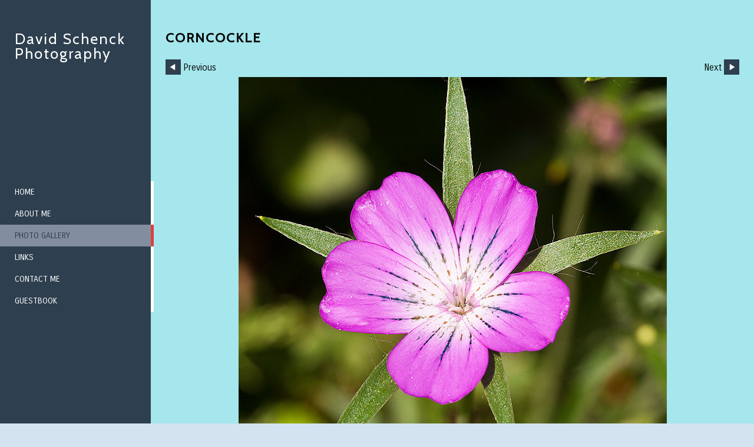

--- FILE ---
content_type: text/html
request_url: https://www.davidschenckphoto.com/photo_12884641.html
body_size: 5362
content:
<!DOCTYPE html>
<html lang='en'>
<head>
 <title>David Schenck Photography: Corncockle</title>
 <meta name='robots' content='index,follow'>
 <meta name='viewport' content='width=device-width, initial-scale=1.0'>
 <meta name='rating' content='General'>
 <meta http-equiv='content-type' content='text/html; charset=utf-8'>
 <link rel='canonical' href='https://davidschenckphoto.com/photo_12884641.html'>
 <link rel='stylesheet' href='style.css?c=356'>

</head>

<body class='col-SM section_gallery action_view type_gallery content_12884641' id='body'>
<div id="ubercontainer" data-hasrows="0" data-cols="2" class="container"><div id="content" class="subcol_wrap expandHeightContainer equalHeights container" data-hasrows="0" data-cols="2">
	
	<div id="subcol" class="height-max container hasContent" data-hasrows="0" data-cols="2"><div id="sitetitle" class="contentsection contentsection-title  scheme-title checkempty"><h1 class="sectiontitle sitetitle"><a href="index.html" class="imageLink">David Schenck Photography</a></h1></div><div id="main_menu" class="contentsection contentsection-menu  useSlickNav"><ul class="menu vertical useSlickNav" id="main_menu_menu"><li class="first"><a class="section_index action_index" href="index.html">Home</a></li><li><a class="section_section756979 action_index" href="section756979.html">About me</a></li><li><a class="section_gallery action_index" href="gallery.html"> Photo Gallery</a><ul class="submenu menu vertical section_gallery action_index useSlickNav" id="menu4_menu"><li id="contentsub_667324_menulink" class="first"><a class="section_gallery content_667324 action_contentview" href="gallery_667324.html">Latest Images</a></li><li id="contentsub_310940_menulink"><a class="section_gallery content_310940 action_subindex" href="gallery_310940.html">Birds </a><ul class="submenu menu vertical section_gallery content_310940 action_subindex useSlickNav" id="contentsub_310940_menulink_menu"><li id="contentsub_616722_menulink" class="first"><a class="section_gallery content_616722 action_contentview" href="gallery_616722.html">Birds of Prey</a></li><li id="contentsub_687652_menulink"><a class="section_gallery content_687652 action_contentview" href="gallery_687652.html">Coots, Moorhens, Grebes and Divers</a></li><li id="contentsub_687622_menulink"><a class="section_gallery content_687622 action_contentview" href="gallery_687622.html">Crows</a></li><li id="contentsub_687637_menulink"><a class="section_gallery content_687637 action_contentview" href="gallery_687637.html">Dippers</a></li><li id="contentsub_687618_menulink"><a class="section_gallery content_687618 action_contentview" href="gallery_687618.html">Finches</a></li><li id="contentsub_687657_menulink"><a class="section_gallery content_687657 action_contentview" href="gallery_687657.html">Gulls and Terns</a></li><li id="contentsub_687621_menulink"><a class="section_gallery content_687621 action_contentview" href="gallery_687621.html">Herons</a></li><li id="contentsub_687633_menulink"><a class="section_gallery content_687633 action_contentview" href="gallery_687633.html">Kingfisher</a></li><li id="contentsub_687634_menulink"><a class="section_gallery content_687634 action_contentview" href="gallery_687634.html">Pheasant, Partridge and Grouse</a></li><li id="contentsub_687629_menulink"><a class="section_gallery content_687629 action_contentview" href="gallery_687629.html">Pigeons and Doves</a></li><li id="contentsub_687638_menulink"><a class="section_gallery content_687638 action_contentview" href="gallery_687638.html">Plovers</a></li><li id="contentsub_687653_menulink"><a class="section_gallery content_687653 action_contentview" href="gallery_687653.html">Rails, Snipe and Sandpipers</a></li><li id="contentsub_616721_menulink"><a class="section_gallery content_616721 action_contentview" href="gallery_616721.html">Seabirds</a></li><li id="contentsub_687623_menulink"><a class="section_gallery content_687623 action_contentview" href="gallery_687623.html">Sparrows and Dunnocks</a></li><li id="contentsub_687636_menulink"><a class="section_gallery content_687636 action_contentview" href="gallery_687636.html">Starlings</a></li><li id="contentsub_687628_menulink"><a class="section_gallery content_687628 action_contentview" href="gallery_687628.html">Swallows</a></li><li id="contentsub_616765_menulink"><a class="section_gallery content_616765 action_contentview" href="gallery_616765.html">Swans, Ducks and Geese</a></li><li id="contentsub_687620_menulink"><a class="section_gallery content_687620 action_contentview" href="gallery_687620.html">Thrushes</a></li><li id="contentsub_687626_menulink"><a class="section_gallery content_687626 action_contentview" href="gallery_687626.html">Tits</a></li><li id="contentsub_687658_menulink"><a class="section_gallery content_687658 action_contentview" href="gallery_687658.html">Waders</a></li><li id="contentsub_687625_menulink"><a class="section_gallery content_687625 action_contentview" href="gallery_687625.html">Wagtails, Pipits and Larks</a></li><li id="contentsub_687619_menulink"><a class="section_gallery content_687619 action_contentview" href="gallery_687619.html">Warblers</a></li><li id="contentsub_687635_menulink"><a class="section_gallery content_687635 action_contentview" href="gallery_687635.html">Waxwings</a></li><li id="contentsub_687627_menulink"><a class="section_gallery content_687627 action_contentview" href="gallery_687627.html">Woodpeckers, Creepers and Nuthatches</a></li><li id="contentsub_687632_menulink"><a class="section_gallery content_687632 action_contentview" href="gallery_687632.html">Wrens and Goldcrests</a></li><li id="contentsub_616718_menulink" class="last"><a class="section_gallery content_616718 action_contentview" href="gallery_616718.html"> Other birds</a></li></ul></li><li id="contentsub_621378_menulink"><a class="section_gallery content_621378 action_subindex" href="gallery_621378.html">Invertebrates</a><ul class="submenu menu vertical section_gallery content_621378 action_subindex useSlickNav" id="contentsub_621378_menulink_menu"><li id="contentsub_704323_menulink" class="first"><a class="section_gallery content_704323 action_contentview" href="gallery_704323.html">Macro - 100mm</a></li><li id="contentsub_704311_menulink"><a class="section_gallery content_704311 action_contentview" href="gallery_704311.html">Moths</a></li><li id="contentsub_712193_menulink"><a class="section_gallery content_712193 action_contentview" href="gallery_712193.html">Moths (to be identified)</a></li><li id="contentsub_718431_menulink"><a class="section_gallery content_718431 action_contentview" href="gallery_718431.html">Projects</a></li><li id="contentsub_515756_menulink"><a class="section_gallery content_515756 action_contentview" href="gallery_515756.html">Spiders </a></li><li id="contentsub_621370_menulink"><a class="section_gallery content_621370 action_contentview" href="gallery_621370.html">Butterflies </a></li><li id="contentsub_621372_menulink"><a class="section_gallery content_621372 action_contentview" href="gallery_621372.html">Dragonflies and Damselflies</a></li><li id="contentsub_621374_menulink"><a class="section_gallery content_621374 action_contentview" href="gallery_621374.html">Beetles , Grasshoppers etc.</a></li><li id="contentsub_621375_menulink"><a class="section_gallery content_621375 action_contentview" href="gallery_621375.html">Caterpillars</a></li><li id="contentsub_621376_menulink"><a class="section_gallery content_621376 action_contentview" href="gallery_621376.html">Bees, Wasps and Hoverflies</a></li><li id="contentsub_631266_menulink" class="last"><a class="section_gallery content_631266 action_contentview" href="gallery_631266.html">Macro - MP-E 65mm 1-5x</a></li></ul></li><li id="contentsub_515758_menulink"><a class="section_gallery content_515758 action_subindex" href="gallery_515758.html">Mammals</a><ul class="submenu menu vertical section_gallery content_515758 action_subindex useSlickNav" id="contentsub_515758_menulink_menu"><li id="contentsub_750284_menulink" class="first"><a class="section_gallery content_750284 action_contentview" href="gallery_750284.html">Deer</a></li><li id="contentsub_750287_menulink"><a class="section_gallery content_750287 action_contentview" href="gallery_750287.html">Foxes</a></li><li id="contentsub_750286_menulink"><a class="section_gallery content_750286 action_contentview" href="gallery_750286.html">Hares and Rabbits</a></li><li id="contentsub_750289_menulink"><a class="section_gallery content_750289 action_contentview" href="gallery_750289.html">Other Mammals</a></li><li id="contentsub_750285_menulink"><a class="section_gallery content_750285 action_contentview" href="gallery_750285.html">Seals</a></li><li id="contentsub_750288_menulink" class="last"><a class="section_gallery content_750288 action_contentview" href="gallery_750288.html">Stoats and Otters</a></li></ul></li><li id="contentsub_619822_menulink"><a class="section_gallery content_619822 action_contentview" href="gallery_619822.html">Wildflowers</a></li><li id="contentsub_515759_menulink"><a class="section_gallery content_515759 action_contentview" href="gallery_515759.html">Reptiles and Amphibians</a></li><li id="contentsub_310941_menulink" class="last"><a class="section_gallery content_310941 action_contentview" href="gallery_310941.html">Landscape and other images</a></li></ul></li><li><a class="section_links action_index" href="links.html">Links</a></li><li><a class="section_contactform action_index" href="contactform.html">Contact me</a></li><li class="last"><a class="section_guestbook action_index" href="guestbook.html">Guestbook</a></li></ul></div></div>

	<div id="wrap" class="xcol_wrap height-max container" data-hasrows="0" data-cols="2">

		<div id="maincol" data-hasrows="0" data-cols="2" class="container">
			<div id="maincol_top" class="container hasContent" data-hasrows="0" data-cols="2"><div id="photo_title" class="contentsection contentsection-title  scheme-bighead scheme-littlehead scheme-title checkempty"><div class="replaceable_photo-photo_caption">Corncockle</div></div><div id="previousnext_container" class="contentsection-container container hasContent" data-hasrows="0" data-cols="2"><div id="previousnext_container_photos" class="contentsection-container scheme-previousnext container hasContent" data-hasrows="0" data-cols="2"><div id="photo_previous" class="contentsection contentsection-button disable_client related-photo_photo action-goPrevious scheme-nav_button"><div class="button clearfix left"><a href="photo_12968837.html" class="imageLink"><span class="icon"><svg xmlns="http://www.w3.org/2000/svg" version="1.1" x="0px" y="0px" viewbox="0 0 20 20" preserveaspectratio="none" xml:space="preserve" enable-background="new 0 0 20 20"><polygon points="16 0 16 20 0 10 " /></svg></span><span class="caption">Previous</span></a></div></div><div id="photo_next" class="contentsection contentsection-button disable_client related-photo_photo action-goNext scheme-nav_button scheme-pagination-right scheme-next"><div class="button clearfix right"><a href="photo_12886206.html" class="imageLink"><span class="icon"><svg xmlns="http://www.w3.org/2000/svg" version="1.1" x="0px" y="0px" viewbox="0 0 20 20" preserveaspectratio="none" xml:space="preserve" enable-background="new 0 0 20 20"><polygon points="4 0 4 20 20 10 " /></svg></span><span class="caption">Next</span></a></div></div></div></div></div>

			
			
			<div id="maincol_bottom" class="container hasContent" data-hasrows="0" data-cols="2"><div id="photo_photo" class="contentsection contentsection-photo clikAlign-flexi scheme-rotator"><div class="contentpadding "><div class="contentInner"><div id="imagePhoto_12884641" class="photo"><img class="mainphoto photo" src="https://amazon.clikpic.com/davidschenck/images/CORNCOCKLE_MG_7460.jpg" id="mainPic" name="mainPic" alt="Corncockle"></div><div class="containerWrap"></div></div></div></div><div id="photo_details" class="contentsection contentsection-general  checkempty"><div class="contentpadding "><div class="contentInner"><div class="replaceable_photo-details"><p class="field"><strong>Date:</strong> 01/06/2014</p><p class="field"><strong>Location:</strong> Ipswich</p></div></div></div></div><div id="copyright" class="contentsection contentsection-text ">All images are copyright © David Schenck 2008-2026. All rights reserved</div></div>

		</div>

		

	</div>

	
</div><div id="footer" data-hasrows="0" data-cols="2" class="container hasContent"><div id="poweredby" class="contentsection contentsection-text  contentsection-read_only checkempty"><div class="listitem first">Powered by <a target="_blank" title="" href="http://www.clikpic.com">Clikpic</a></div></div></div><div id="photo_popup" class="contentsection-popup_container container hasContent  position-absolute valign-top halign-center" data-hasrows="0" data-cols="2"><div id="photo_popup_photo" class="contentsection contentsection-photo clikAlign-Hshrink clikAlign-center clikAlign-Vshrink clikAlign-top scheme-rotator"><div class="contentpadding "><div class="contentInner"><div id="imagePhoto_12884641" class="photo"><img class="mainphoto photo" src="https://amazon.clikpic.com/davidschenck/images/CORNCOCKLE_MG_7460.jpg" id="mainPic" name="mainPic" alt="Corncockle"></div><div class="containerWrap"></div></div></div></div><div id="photo_popup_next" class="contentsection contentsection-button disable_never scheme-nav_button scheme-popup_buttons scheme-next scheme-button_right"><div class="button clearfix right"><a href="" class="imageLink"><span class="icon"><svg version="1.1" xmlns="http://www.w3.org/2000/svg" xmlns:xlink="http://www.w3.org/1999/xlink" x="0px" y="0px" viewbox="0 0 309.143 309.143" preserveaspectratio="none" style="enable-background:new 0 0 309.143 309.143;" xml:space="preserve">
<path d="M240.481,149.268L93.41,2.197c-2.929-2.929-7.678-2.929-10.606,0L68.661,16.34
c-1.407,1.406-2.197,3.314-2.197,5.303c0,1.989,0.79,3.897,2.197,5.303l127.626,127.625L68.661,282.197
c-1.407,1.406-2.197,3.314-2.197,5.303c0,1.989,0.79,3.897,2.197,5.303l14.143,14.143c1.464,1.464,3.384,2.197,5.303,2.197
c1.919,0,3.839-0.732,5.303-2.197l147.071-147.071C243.411,156.946,243.411,152.197,240.481,149.268z" />
</svg></span><span class="caption">Next</span></a></div></div><div id="photo_popup_previous" class="contentsection contentsection-button disable_never scheme-nav_button scheme-popup_buttons"><div class="button clearfix left"><a href="" class="imageLink"><span class="icon"><svg version="1.1" xmlns="http://www.w3.org/2000/svg" xmlns:xlink="http://www.w3.org/1999/xlink" x="0px" y="0px" viewbox="0 0 309.143 309.143" preserveaspectratio="none" style="enable-background:new 0 0 309.143 309.143;" xml:space="preserve">
<path transform="rotate(180 154,154)" d="M240.481,149.268L93.41,2.197c-2.929-2.929-7.678-2.929-10.606,0L68.661,16.34
c-1.407,1.406-2.197,3.314-2.197,5.303c0,1.989,0.79,3.897,2.197,5.303l127.626,127.625L68.661,282.197
c-1.407,1.406-2.197,3.314-2.197,5.303c0,1.989,0.79,3.897,2.197,5.303l14.143,14.143c1.464,1.464,3.384,2.197,5.303,2.197
c1.919,0,3.839-0.732,5.303-2.197l147.071-147.071C243.411,156.946,243.411,152.197,240.481,149.268z" />
</svg></span><span class="caption">Previous</span></a></div></div><div id="photo_popup_title" class="contentsection contentsection-general  scheme-title"><div class="contentpadding "><div class="contentInner"><span class="replaceable replaceable_photo-caption"></span></div></div></div><div id="photo_popup_details" class="contentsection contentsection-general "><div class="contentpadding "><div class="contentInner"><div class="replaceable_photo-details"><p class="field"><strong>Date:</strong> 01/06/2014</p><p class="field"><strong>Location:</strong> Ipswich</p></div></div></div></div></div></div><div id="background"></div><script>
	 if( !('clik' in window) ) clik = {}; clik.viewports = [{"minwidth":0,"contentsections":{"photo_popup":{"position":"absolute","vertical":0,"orientation_h":"center","orientation_v":"top"},"photo_popup_next":{"position":"absolute","vertical":50,"horizontal":-20,"orientation_h":"right","orientation_v":"top"},"photo_popup_previous":{"position":"absolute","vertical":50,"horizontal":-20,"orientation_h":"left","orientation_v":"top"},"photo_next":{"position":"absolute","vertical":0,"horizontal":0,"orientation_h":"right","orientation_v":"top"},"main_menu":{"ownWidth":"auto"}},"xcol":1,"subcol":1,"name":"main","maxwidth":0},{"minwidth":0,"contentsections":{},"xcol":0,"subcol":1,"name":"mid","maxwidth":980},{"minwidth":0,"contentsections":{"footer_center":{"ownWidth":"auto"},"footer_right":{"position":"static","ownWidth":"auto"},"footer_left":{"position":"static","ownWidth":"auto"}},"xcol":0,"subcol":0,"name":"mobile","maxwidth":600}]; clik.getGalleryUrl = 'gallery-{galleries_id}.js'; clik.mobileThreshold = 600;
</script>
 <script src="//ajax.googleapis.com/ajax/libs/jquery/1.11.3/jquery.min.js"></script>
 <script src="/_common/_scripts/_min/jquery-migrate-1.2.1.min.js"></script>
 <script src="/_common/_scripts/_min/jquery.clikUtils_v7.190211.min.js"></script>
 <script src="/_common/_scripts/_min/clik.default.pack.js"></script>
 <script src="/_common/_scripts/_min/clik.cart.pack.js"></script>
 <script src="/_common/_scripts/_min/jquery.slicknav_v1.0.4.2.min.js"></script>
 <script src="/_common/_scripts/_min/jquery.clikCommon_v1.min.js"></script>
 <script src="/_common/_scripts/_min/jquery.clikPopup_2.2.min.js"></script>
 <script src="/_common/_scripts/_min/jquery.clikSlideshow_1.8.2.min.js"></script>
 <script src="/_common/_scripts/_min/jquery.clikMenu_v4.min.js"></script>
 <script src="/_common/_scripts/_min/mustache_2.2.1.min.js"></script>
 <script src="/_common/_scripts/_min/jquery.lightbox_me.min.js"></script>
 <script src="/_common/_scripts/_min/jquery.touchSwipe_v1.6.min.js"></script>
 <script src='./clikpic.js?c=356'></script>
 <script src='./image_sets.js?c=356'></script>
 <script src='./gallery-619822.js?c=356'></script>
<script>
jQuery(document).ready(function(){
	$('#photo_popup').bind('initialiseContent', function(e){ 	if (!$(this).data('initialized')) { 		$(this).parent().clikAlign(true,true); 		
clik.rotator.init({"autoHidePanels":1,"useTouch":true,"adjustPanelWidth":false,"cropOutsidePadding":true,"touchThreshold":75,"showPanels":0,"stopOnHover":1,"initialTimeout":5000,"photoSpacing":10,"timeout":0,"element":"#photo_popup_photo div.photo","showControls":0,"updateHash":true,"relatedContentSections":"#photo_popup","updateHistory":false,"autoHideControls":false,"speed":1000,"updateDocumentTitle":false,"photoArray":"photos","keyControl":1,"cycle":true,"useNavImages":false,"transitionMode":"fade","randomiseAll":false,"randomise":true,"link":"next","touchFallbackToMouseEvents":false,"image_sets_id":"gallery"}); 		$(this).data('initialized',1); 	} 	$(this).parent().clikAlign(true,true); }); $('body').clikAlign(true,true);
$('#main_menu').find('>.menu').slicknav({"removeIds":false,"arrowPosition":"after","buttonIconAlign":"left","duration":300,"removeItems":".menuTitle","keepAClasses":true,"parentTag":"a","allowParentLinks":true,"closeOnClick":false,"removeStyles":false,"duplicate":true,"openedSymbol":"<svg \txmlns=\"http://www.w3.org/2000/svg\" version=\"1.1\" xml:space=\"preserve\" viewBox=\"0 0 20 20\" preserveAspectRatio=\"none\"><polygon points=\"0 0 20 0 10 17.32\"/></svg>","appendTo":"#subcol","nestedParentLinks":true,"showChildren":false,"label":"","easingClose":"swing","hamburgerIcon":"<svg xmlns=\"http://www.w3.org/2000/svg\" version=\"1.1\" x=\"0px\" y=\"0px\" viewBox=\"0 0 32 32\" preserveAspectRatio=\"none\" xml:space=\"preserve\" enable-background=\"new 0 0 32 32\"><path d=\"M4,10h24c1.104,0,2-0.896,2-2s-0.896-2-2-2H4C2.896,6,2,6.896,2,8S2.896,10,4,10z M28,14H4c-1.104,0-2,0.896-2,2  s0.896,2,2,2h24c1.104,0,2-0.896,2-2S29.104,14,28,14z M28,22H4c-1.104,0-2,0.896-2,2s0.896,2,2,2h24c1.104,0,2-0.896,2-2  S29.104,22,28,22z\"/></svg>","button_prependTo":"#subcol","listPosition":"normal","easingOpen":"swing","closedSymbol":"<svg \txmlns=\"http://www.w3.org/2000/svg\" version=\"1.1\" xml:space=\"preserve\" viewBox=\"0 0 20 20\" preserveAspectRatio=\"none\"><polygon points=\"0 0 0 20 17.32 10\"/></svg>","removeClasses":true});$('.slicknav-of-main_menu .slicknav_nav').menuHighlight('current').end(); $('#main_menu').find('>.menu').menuHighlight('current').end().clikMenu({"menu_submenus":true,"menu_opencurrent":false,"insertAfter":"self","submenuPosClass":"","menu_rollovermenus":1,"menu_hideothers":false,"menu_opencurrentparent":false});$('div.contentsection-submenu.submenus-of-main_menu').find('>.menu').menuHighlight('current').end().clikSubMenu({"menu_speed":300,"menu_opencurrent":false,"menu_orientation":"vertical","menu_subminwidth":0,"positionAtH":"right","menu_positioning":"relative","positionAtV":"bottom","menu_rollovermenus":1,"offsetH":0,"menu_animation":"opacity","menu_hideothers":false,"offsetV":0,"menu_opencurrentparent":false});
$("#photo_previous").on("click.clikAction",function(e){ $("#photo_photo").trigger("goPrevious"); return false;});
$("#photo_next").on("click.clikAction",function(e){ $("#photo_photo").trigger("goNext"); return false;});
clik.rotator.init({"autoHidePanels":1,"useTouch":true,"adjustPanelWidth":false,"cropOutsidePadding":true,"touchThreshold":75,"showPanels":false,"stopOnHover":1,"initialTimeout":0,"photoSpacing":10,"timeout":0,"element":"#photo_photo div.photo","showControls":false,"updateHash":1,"relatedContentSections":"#photo_title,#photo_details,#location_text,#gallery_others,#photo_description","updateHistory":1,"autoHideControls":false,"speed":0,"updateDocumentTitle":1,"photoArray":"photos","keyControl":1,"cycle":true,"useNavImages":false,"transitionMode":"fade","randomiseAll":false,"randomise":true,"link":"next","touchFallbackToMouseEvents":false,"image_sets_id":"gallery"});
$('#photo_popup').clikPopup({"classPrefix":"lb-photo_popup","autoHideControls":true,"cycle":false,"overlaySpeed":200,"popup":"#photo_popup","showOverlay":true,"appearEffect":"fadeIn","lightboxSpeed":200});
			
			(function(){
				var cs;
				$('#photo_popup')
				.hide().bind('open', function(e, options){
					cs = $(this).lightbox_me($.extend(
						{"classPrefix":"lb-photo_popup","autoHideControls":true,"cycle":false,"overlaySpeed":200,"popup":"#photo_popup","showOverlay":true,"appearEffect":"fadeIn","lightboxSpeed":200},
						options,
						{onLoad: function(){cs.trigger('initialiseContent');}}
					));
				})
				.undelegate('[id=photo_popup_close], a.close', 'click').delegate('[id=photo_popup_close], a.close', 'click', function(){
					cs.trigger('close');
					return false;
				})
				.trigger('popupInit');
			})();
$('#photo_popup_next a').bind('click.photoControl',function(){$('#photo_popup_photo').trigger('goNext'); return false;});
$('#photo_popup_previous a').bind('click.photoControl',function(){$('#photo_popup_photo').trigger('goPrevious'); return false;}); $('.inlineImage .imageLink').filter(function(){return $(this).find('img.popup').length}).clikPopup({ parentSelector : 'a.imageLink', inlineImageMode: true });$('body').delegate('a[data-cs]', 'click', function(){var cs = $(this).data('cs');$('#'+cs+'.contentsection-popup_container').trigger('open');return false;});
});
</script>
<img width='0' height='0' alt='' style='margin:0; height:0; width:0; padding:0; border:0;' src='counter.cfm?section=gallery&site=davidschenck&type=gif'>

</body>
</html>


--- FILE ---
content_type: application/javascript
request_url: https://www.davidschenckphoto.com/image_sets.js?c=356
body_size: 22283
content:
// Create the object of Photo objects for image sets 1,3,1,{{{section.image_sets_id}}},4,1,
if(!('backgrounds' in window)){
	window.backgrounds = {};
}
backgrounds[10672512] = clik.newPhoto({"height":700,"section_code":"gallery","purchase_instruction":"","takendate":"11/12/2012","location":"Ipswich","caption":"Waxwing","galleries_id":687635,"server_id":68,"width":591,"paymentBuyLink":"","photo_ref":"","item_price":"","photographer":"","alt":"Waxwing","id":"10672512","link":"photo_10672512.html","payment_groups_id":"","description":"","src":"WAXWING_home_page_image_1.jpg","details":"<p class=\"field\"><strong>Date:</strong> 11/12/2012</p><p class=\"field\"><strong>Location:</strong> Ipswich</p>"}); 
backgrounds[16911469] = clik.newPhoto({"height":700,"section_code":"gallery","purchase_instruction":"","takendate":"01/08/2021","location":"Cambridgeshire","caption":"Tawny Owl","galleries_id":616722,"server_id":68,"width":671,"paymentBuyLink":"","photo_ref":"","item_price":"","photographer":"","alt":"Tawny Owl","id":"16911469","link":"photo_16911469.html","payment_groups_id":"","description":"","src":"700_Tawny_owl_77A5804-2.jpg","details":"<p class=\"field\"><strong>Date:</strong> 01/08/2021</p><p class=\"field\"><strong>Location:</strong> Cambridgeshire</p>"}); 
backgrounds[16911470] = clik.newPhoto({"height":637,"section_code":"gallery","purchase_instruction":"","takendate":"01/08/2021","location":"Cambridgeshire","caption":"Tawny Owl","galleries_id":616722,"server_id":68,"width":800,"paymentBuyLink":"","photo_ref":"","item_price":"","photographer":"","alt":"Tawny Owl","id":"16911470","link":"photo_16911470.html","payment_groups_id":"","description":"","src":"800_Tawny_owl_77A5818.jpg","details":"<p class=\"field\"><strong>Date:</strong> 01/08/2021</p><p class=\"field\"><strong>Location:</strong> Cambridgeshire</p>"}); 
backgrounds[16911471] = clik.newPhoto({"height":700,"section_code":"gallery","purchase_instruction":"","takendate":"01/08/2021","location":"Cambridgeshire","caption":"Tawny Owl","galleries_id":616722,"server_id":68,"width":753,"paymentBuyLink":"","photo_ref":"","item_price":"","photographer":"","alt":"Tawny Owl","id":"16911471","link":"photo_16911471.html","payment_groups_id":"","description":"","src":"700_Tawny_owl_77A5887-2.jpg","details":"<p class=\"field\"><strong>Date:</strong> 01/08/2021</p><p class=\"field\"><strong>Location:</strong> Cambridgeshire</p>"}); 
backgrounds[16911474] = clik.newPhoto({"height":700,"section_code":"gallery","purchase_instruction":"","takendate":"01/08/2021","location":"Cambridgeshire","caption":"Tawny Owl","galleries_id":616722,"server_id":68,"width":649,"paymentBuyLink":"","photo_ref":"","item_price":"","photographer":"","alt":"Tawny Owl","id":"16911474","link":"photo_16911474.html","payment_groups_id":"","description":"","src":"700_Tawny_owl_77A5864.jpg","details":"<p class=\"field\"><strong>Date:</strong> 01/08/2021</p><p class=\"field\"><strong>Location:</strong> Cambridgeshire</p>"}); 
backgrounds[16657065] = clik.newPhoto({"height":700,"section_code":"gallery","purchase_instruction":"","takendate":"18/03/2020","location":"Norfolk","caption":"Sparrowhawk","galleries_id":616722,"server_id":68,"width":673,"paymentBuyLink":"","photo_ref":"","item_price":"","photographer":"","alt":"Sparrowhawk","id":"16657065","link":"photo_16657065.html","payment_groups_id":"","description":"","src":"700_Sparrowhawk_77A8060.jpg","details":"<p class=\"field\"><strong>Date:</strong> 18/03/2020</p><p class=\"field\"><strong>Location:</strong> Norfolk</p>"}); 
backgrounds[16657066] = clik.newPhoto({"height":490,"section_code":"gallery","purchase_instruction":"","takendate":"18/03/2020","location":"Norfolk","caption":"Sparrowhawk","galleries_id":616722,"server_id":68,"width":800,"paymentBuyLink":"","photo_ref":"","item_price":"","photographer":"","alt":"Sparrowhawk","id":"16657066","link":"photo_16657066.html","payment_groups_id":"","description":"","src":"800_Sparrowhawk_J_77A7176.jpg","details":"<p class=\"field\"><strong>Date:</strong> 18/03/2020</p><p class=\"field\"><strong>Location:</strong> Norfolk</p>"}); 
backgrounds[16657067] = clik.newPhoto({"height":497,"section_code":"gallery","purchase_instruction":"","takendate":"18/03/2020","location":"Norfolk","caption":"Sparrowhawk","galleries_id":616722,"server_id":68,"width":800,"paymentBuyLink":"","photo_ref":"","item_price":"","photographer":"","alt":"Sparrowhawk","id":"16657067","link":"photo_16657067.html","payment_groups_id":"","description":"","src":"800_Sparrowhawk_77A7952.jpg","details":"<p class=\"field\"><strong>Date:</strong> 18/03/2020</p><p class=\"field\"><strong>Location:</strong> Norfolk</p>"}); 
backgrounds[16657171] = clik.newPhoto({"height":647,"section_code":"gallery","purchase_instruction":"","takendate":"18/03/2020","location":"Norfolk","caption":"Sparrowhawk","galleries_id":616722,"server_id":68,"width":800,"paymentBuyLink":"","photo_ref":"","item_price":"","photographer":"","alt":"Sparrowhawk","id":"16657171","link":"photo_16657171.html","payment_groups_id":"","description":"","src":"800_Sparrowhawk_77A6993.jpg","details":"<p class=\"field\"><strong>Date:</strong> 18/03/2020</p><p class=\"field\"><strong>Location:</strong> Norfolk</p>"}); 
backgrounds[16608523] = clik.newPhoto({"height":700,"section_code":"gallery","purchase_instruction":"","takendate":"04/01/2020","location":"Kent","caption":"Long Eared Owl","galleries_id":616722,"server_id":68,"width":535,"paymentBuyLink":"","photo_ref":"","item_price":"","photographer":"","alt":"Long Eared Owl","id":"16608523","link":"photo_16608523.html","payment_groups_id":"","description":"Keeping itself well hidden","src":"700_Long_Eared_Owl_77A6268.jpg","details":"<p class=\"field\">Keeping itself well hidden</p><p class=\"field\"><strong>Date:</strong> 04/01/2020</p><p class=\"field\"><strong>Location:</strong> Kent</p>"}); 
backgrounds[16444787] = clik.newPhoto({"height":700,"section_code":"gallery","purchase_instruction":"","takendate":"29/05/2019","location":"Suffolk","caption":"Barn Owl","galleries_id":616722,"server_id":68,"width":660,"paymentBuyLink":"","photo_ref":"","item_price":"","photographer":"","alt":"Barn Owl","id":"16444787","link":"photo_16444787.html","payment_groups_id":"","description":"","src":"700_Barn_owl_77A6183.jpg","details":"<p class=\"field\"><strong>Date:</strong> 29/05/2019</p><p class=\"field\"><strong>Location:</strong> Suffolk</p>"}); 
backgrounds[17022165] = clik.newPhoto({"height":475,"section_code":"gallery","purchase_instruction":"","takendate":"11/02/2022","location":"Suffolk","caption":"Moorhen","galleries_id":687652,"server_id":68,"width":800,"paymentBuyLink":"","photo_ref":"","item_price":"","photographer":"","alt":"Moorhen","id":"17022165","link":"photo_17022165.html","payment_groups_id":"","description":"","src":"800_Moorhen_77A8461.jpg","details":"<p class=\"field\"><strong>Date:</strong> 11/02/2022</p><p class=\"field\"><strong>Location:</strong> Suffolk</p>"}); 
backgrounds[16870683] = clik.newPhoto({"height":700,"section_code":"gallery","purchase_instruction":"","takendate":"30/04/2021","location":"Norfolk","caption":"Great Crested Grebes","galleries_id":687652,"server_id":68,"width":741,"paymentBuyLink":"","photo_ref":"","item_price":"","photographer":"","alt":"Great Crested Grebes","id":"16870683","link":"photo_16870683.html","payment_groups_id":"","description":"","src":"700_GCG_Pair_77A3497.jpg","details":"<p class=\"field\"><strong>Date:</strong> 30/04/2021</p><p class=\"field\"><strong>Location:</strong> Norfolk</p>"}); 
backgrounds[16870685] = clik.newPhoto({"height":522,"section_code":"gallery","purchase_instruction":"","takendate":"30/04/2021","location":"Norfolk","caption":"Great Crested Grebe","galleries_id":687652,"server_id":68,"width":800,"paymentBuyLink":"","photo_ref":"","item_price":"","photographer":"","alt":"Great Crested Grebe","id":"16870685","link":"photo_16870685.html","payment_groups_id":"","description":"","src":"800_G_c_Grebe_77A3433.jpg","details":"<p class=\"field\"><strong>Date:</strong> 30/04/2021</p><p class=\"field\"><strong>Location:</strong> Norfolk</p>"}); 
backgrounds[16870686] = clik.newPhoto({"height":521,"section_code":"gallery","purchase_instruction":"","takendate":"30/04/2021","location":"","caption":"Great Crested Grebe","galleries_id":687652,"server_id":68,"width":800,"paymentBuyLink":"","photo_ref":"","item_price":"","photographer":"","alt":"Great Crested Grebe","id":"16870686","link":"photo_16870686.html","payment_groups_id":"","description":"","src":"800_GCG_on_nest_77A3344.jpg","details":"<p class=\"field\"><strong>Date:</strong> 30/04/2021</p>"}); 
backgrounds[16870687] = clik.newPhoto({"height":536,"section_code":"gallery","purchase_instruction":"","takendate":"30/04/2021","location":"Norfolk","caption":"Great Crested Grebes","galleries_id":687652,"server_id":68,"width":800,"paymentBuyLink":"","photo_ref":"","item_price":"","photographer":"","alt":"Great Crested Grebes","id":"16870687","link":"photo_16870687.html","payment_groups_id":"","description":"","src":"800_GCG_Pair_77A3528.jpg","details":"<p class=\"field\"><strong>Date:</strong> 30/04/2021</p><p class=\"field\"><strong>Location:</strong> Norfolk</p>"}); 
backgrounds[16870688] = clik.newPhoto({"height":563,"section_code":"gallery","purchase_instruction":"","takendate":"30/04/2021","location":"Norfolk","caption":"Great Crested Grebe","galleries_id":687652,"server_id":68,"width":800,"paymentBuyLink":"","photo_ref":"","item_price":"","photographer":"","alt":"Great Crested Grebe","id":"16870688","link":"photo_16870688.html","payment_groups_id":"","description":"","src":"800_GCG_77A3428.jpg","details":"<p class=\"field\"><strong>Date:</strong> 30/04/2021</p><p class=\"field\"><strong>Location:</strong> Norfolk</p>"}); 
backgrounds[16870689] = clik.newPhoto({"height":482,"section_code":"gallery","purchase_instruction":"","takendate":"30/04/2021","location":"Norfolk","caption":"Great Crested Grebe","galleries_id":687652,"server_id":68,"width":800,"paymentBuyLink":"","photo_ref":"","item_price":"","photographer":"","alt":"Great Crested Grebe","id":"16870689","link":"photo_16870689.html","payment_groups_id":"","description":"","src":"800_GCGs_77A3608.jpg","details":"<p class=\"field\"><strong>Date:</strong> 30/04/2021</p><p class=\"field\"><strong>Location:</strong> Norfolk</p>"}); 
backgrounds[16870690] = clik.newPhoto({"height":480,"section_code":"gallery","purchase_instruction":"","takendate":"30/04/2021","location":"Norfolk","caption":"Great Crested Grebe","galleries_id":687652,"server_id":68,"width":800,"paymentBuyLink":"","photo_ref":"","item_price":"","photographer":"","alt":"Great Crested Grebe","id":"16870690","link":"photo_16870690.html","payment_groups_id":"","description":"","src":"800_Grebe_in_rain_77A3637.jpg","details":"<p class=\"field\"><strong>Date:</strong> 30/04/2021</p><p class=\"field\"><strong>Location:</strong> Norfolk</p>"}); 
backgrounds[16870691] = clik.newPhoto({"height":466,"section_code":"gallery","purchase_instruction":"","takendate":"30/04/2021","location":"Norfolk","caption":"Great Crested Grebe","galleries_id":687652,"server_id":68,"width":800,"paymentBuyLink":"","photo_ref":"","item_price":"","photographer":"","alt":"Great Crested Grebe","id":"16870691","link":"photo_16870691.html","payment_groups_id":"","description":"","src":"800_Grebe_take_off_77A3609.jpg","details":"<p class=\"field\"><strong>Date:</strong> 30/04/2021</p><p class=\"field\"><strong>Location:</strong> Norfolk</p>"}); 
backgrounds[16870692] = clik.newPhoto({"height":577,"section_code":"gallery","purchase_instruction":"","takendate":"30/04/2021","location":"Norfolk","caption":"Great Crested Grebes","galleries_id":687652,"server_id":68,"width":800,"paymentBuyLink":"","photo_ref":"","item_price":"","photographer":"","alt":"Great Crested Grebes","id":"16870692","link":"photo_16870692.html","payment_groups_id":"","description":"","src":"800_Grebes_L4A7433.jpg","details":"<p class=\"field\"><strong>Date:</strong> 30/04/2021</p><p class=\"field\"><strong>Location:</strong> Norfolk</p>"}); 
backgrounds[16904159] = clik.newPhoto({"height":644,"section_code":"gallery","purchase_instruction":"","takendate":"15/07/2021","location":"Suffolk","caption":"Jay","galleries_id":687622,"server_id":68,"width":800,"paymentBuyLink":"","photo_ref":"","item_price":"","photographer":"","alt":"Jay","id":"16904159","link":"photo_16904159.html","payment_groups_id":"","description":"","src":"800_Jay_juvenile_77A5433.jpg","details":"<p class=\"field\"><strong>Date:</strong> 15/07/2021</p><p class=\"field\"><strong>Location:</strong> Suffolk</p>"}); 
backgrounds[16540479] = clik.newPhoto({"height":500,"section_code":"gallery","purchase_instruction":"","takendate":"28/09/2019","location":"Ipswich","caption":"Jay","galleries_id":687622,"server_id":68,"width":800,"paymentBuyLink":"","photo_ref":"","item_price":"","photographer":"","alt":"Jay","id":"16540479","link":"photo_16540479.html","payment_groups_id":"","description":"","src":"800Jay_2_L4A6854.jpg","details":"<p class=\"field\"><strong>Date:</strong> 28/09/2019</p><p class=\"field\"><strong>Location:</strong> Ipswich</p>"}); 
backgrounds[16410288] = clik.newPhoto({"height":578,"section_code":"gallery","purchase_instruction":"","takendate":"19/04/2019","location":"Ipswich","caption":"Carrion Crow","galleries_id":687622,"server_id":68,"width":800,"paymentBuyLink":"","photo_ref":"","item_price":"","photographer":"","alt":"Carrion Crow","id":"16410288","link":"photo_16410288.html","payment_groups_id":"","description":"","src":"800_Carrion_crow_77A4275.jpg","details":"<p class=\"field\"><strong>Date:</strong> 19/04/2019</p><p class=\"field\"><strong>Location:</strong> Ipswich</p>"}); 
backgrounds[16399241] = clik.newPhoto({"height":569,"section_code":"gallery","purchase_instruction":"","takendate":"01/04/2019","location":"Suffolk","caption":"Jackdaw","galleries_id":687622,"server_id":68,"width":800,"paymentBuyLink":"","photo_ref":"","item_price":"","photographer":"","alt":"Jackdaw","id":"16399241","link":"photo_16399241.html","payment_groups_id":"","description":"","src":"800_Jackdaw_77A3667.jpg","details":"<p class=\"field\"><strong>Date:</strong> 01/04/2019</p><p class=\"field\"><strong>Location:</strong> Suffolk</p>"}); 
backgrounds[15680372] = clik.newPhoto({"height":635,"section_code":"gallery","purchase_instruction":"","takendate":"18/06/2017","location":"Norfolk","caption":"Jay","galleries_id":687622,"server_id":68,"width":800,"paymentBuyLink":"","photo_ref":"","item_price":"","photographer":"","alt":"Jay","id":"15680372","link":"photo_15680372.html","payment_groups_id":"","description":"Sunning itself.","src":"800_Jay_L4A4281.jpg","details":"<p class=\"field\">Sunning itself.</p><p class=\"field\"><strong>Date:</strong> 18/06/2017</p><p class=\"field\"><strong>Location:</strong> Norfolk</p>"}); 
backgrounds[15580830] = clik.newPhoto({"height":535,"section_code":"gallery","purchase_instruction":"","takendate":"19/04/2017","location":"Suffolk","caption":"Jackdaw","galleries_id":687622,"server_id":68,"width":800,"paymentBuyLink":"","photo_ref":"","item_price":"","photographer":"","alt":"Jackdaw","id":"15580830","link":"photo_15580830.html","payment_groups_id":"","description":"Pulling hair from the back of a hereford cow!","src":"800_jackdaw_L4A1635.jpg","details":"<p class=\"field\">Pulling hair from the back of a hereford cow!</p><p class=\"field\"><strong>Date:</strong> 19/04/2017</p><p class=\"field\"><strong>Location:</strong> Suffolk</p>"}); 
backgrounds[15557533] = clik.newPhoto({"height":662,"section_code":"gallery","purchase_instruction":"","takendate":"03/04/2017","location":"Ipswich","caption":"Carrion Crow","galleries_id":687622,"server_id":68,"width":800,"paymentBuyLink":"","photo_ref":"","item_price":"","photographer":"","alt":"Carrion Crow","id":"15557533","link":"photo_15557533.html","payment_groups_id":"","description":"","src":"n1200CC_L4A1195.jpg","details":"<p class=\"field\"><strong>Date:</strong> 03/04/2017</p><p class=\"field\"><strong>Location:</strong> Ipswich</p>"}); 
backgrounds[15006946] = clik.newPhoto({"height":592,"section_code":"gallery","purchase_instruction":"","takendate":"07/07/2016","location":"Northumberland","caption":"Rook","galleries_id":687622,"server_id":68,"width":800,"paymentBuyLink":"","photo_ref":"","item_price":"","photographer":"","alt":"Rook","id":"15006946","link":"photo_15006946.html","payment_groups_id":"","description":"","src":"Rook_D6A6133.jpg","details":"<p class=\"field\"><strong>Date:</strong> 07/07/2016</p><p class=\"field\"><strong>Location:</strong> Northumberland</p>"}); 
backgrounds[14693392] = clik.newPhoto({"height":700,"section_code":"gallery","purchase_instruction":"","takendate":"24/02/2016","location":"Suffolk","caption":"Jackdaw","galleries_id":687622,"server_id":68,"width":545,"paymentBuyLink":"","photo_ref":"","item_price":"","photographer":"","alt":"Jackdaw","id":"14693392","link":"photo_14693392.html","payment_groups_id":"","description":"","src":"Jackdaw_2_D6A1645.jpg","details":"<p class=\"field\"><strong>Date:</strong> 24/02/2016</p><p class=\"field\"><strong>Location:</strong> Suffolk</p>"}); 
backgrounds[13410649] = clik.newPhoto({"height":700,"section_code":"gallery","purchase_instruction":"","takendate":"09/10/2014","location":"Essex","caption":"Jackdaw","galleries_id":687622,"server_id":68,"width":760,"paymentBuyLink":"","photo_ref":"","item_price":"","photographer":"","alt":"Jackdaw","id":"13410649","link":"photo_13410649.html","payment_groups_id":"","description":"","src":"Jackdaw_2_D6A1432.jpg","details":"<p class=\"field\"><strong>Date:</strong> 09/10/2014</p><p class=\"field\"><strong>Location:</strong> Essex</p>"}); 
backgrounds[16658630] = clik.newPhoto({"height":541,"section_code":"gallery","purchase_instruction":"","takendate":"23/03/2020","location":"Suffolk","caption":"Chinese Water Deer","galleries_id":750284,"server_id":68,"width":800,"paymentBuyLink":"","photo_ref":"","item_price":"","photographer":"","alt":"Chinese Water Deer","id":"16658630","link":"photo_16658630.html","payment_groups_id":"","description":"","src":"800_CW_Deer_77A8137.jpg","details":"<p class=\"field\"><strong>Date:</strong> 23/03/2020</p><p class=\"field\"><strong>Location:</strong> Suffolk</p>"}); 
backgrounds[16544253] = clik.newPhoto({"height":700,"section_code":"gallery","purchase_instruction":"","takendate":"02/10/2019","location":"Richmond","caption":"Red Deer","galleries_id":750284,"server_id":68,"width":718,"paymentBuyLink":"","photo_ref":"","item_price":"","photographer":"","alt":"Red Deer","id":"16544253","link":"photo_16544253.html","payment_groups_id":"","description":"","src":"700_Stag_and_jackdaw_77A5258.jpg","details":"<p class=\"field\"><strong>Date:</strong> 02/10/2019</p><p class=\"field\"><strong>Location:</strong> Richmond</p>"}); 
backgrounds[16544254] = clik.newPhoto({"height":495,"section_code":"gallery","purchase_instruction":"","takendate":"02/10/2019","location":"Richmond","caption":"Red Deer","galleries_id":750284,"server_id":68,"width":800,"paymentBuyLink":"","photo_ref":"","item_price":"","photographer":"","alt":"Red Deer","id":"16544254","link":"photo_16544254.html","payment_groups_id":"","description":"","src":"800_Red_stag_and_hind_77A5205.jpg","details":"<p class=\"field\"><strong>Date:</strong> 02/10/2019</p><p class=\"field\"><strong>Location:</strong> Richmond</p>"}); 
backgrounds[16263156] = clik.newPhoto({"height":700,"section_code":"gallery","purchase_instruction":"","takendate":"21/10/2018","location":"Surrey","caption":"Fallow buck","galleries_id":750284,"server_id":68,"width":674,"paymentBuyLink":"","photo_ref":"","item_price":"","photographer":"","alt":"Fallow buck","id":"16263156","link":"photo_16263156.html","payment_groups_id":"","description":"","src":"700_Fallow_buck_77A9864.jpg","details":"<p class=\"field\"><strong>Date:</strong> 21/10/2018</p><p class=\"field\"><strong>Location:</strong> Surrey</p>"}); 
backgrounds[16263159] = clik.newPhoto({"height":561,"section_code":"gallery","purchase_instruction":"","takendate":"21/10/2018","location":"Surrey","caption":"Fallow buck","galleries_id":750284,"server_id":68,"width":800,"paymentBuyLink":"","photo_ref":"","item_price":"","photographer":"","alt":"Fallow buck","id":"16263159","link":"photo_16263159.html","payment_groups_id":"","description":"","src":"800_Fallow_Buck_77A9837.jpg","details":"<p class=\"field\"><strong>Date:</strong> 21/10/2018</p><p class=\"field\"><strong>Location:</strong> Surrey</p>"}); 
backgrounds[16263161] = clik.newPhoto({"height":700,"section_code":"gallery","purchase_instruction":"","takendate":"21/10/2018","location":"Surrey","caption":"Red stag","galleries_id":750284,"server_id":68,"width":537,"paymentBuyLink":"","photo_ref":"","item_price":"","photographer":"","alt":"Red stag","id":"16263161","link":"photo_16263161.html","payment_groups_id":"","description":"","src":"700_Red_stag_77A9301.jpg","details":"<p class=\"field\"><strong>Date:</strong> 21/10/2018</p><p class=\"field\"><strong>Location:</strong> Surrey</p>"}); 
backgrounds[16263163] = clik.newPhoto({"height":638,"section_code":"gallery","purchase_instruction":"","takendate":"21/10/2018","location":"Surrey","caption":"Red stag","galleries_id":750284,"server_id":68,"width":800,"paymentBuyLink":"","photo_ref":"","item_price":"","photographer":"","alt":"Red stag","id":"16263163","link":"photo_16263163.html","payment_groups_id":"","description":"","src":"800_red_stag_77A9364.jpg","details":"<p class=\"field\"><strong>Date:</strong> 21/10/2018</p><p class=\"field\"><strong>Location:</strong> Surrey</p>"}); 
backgrounds[16263166] = clik.newPhoto({"height":553,"section_code":"gallery","purchase_instruction":"","takendate":"21/10/2018","location":"Surrey","caption":"Red stag","galleries_id":750284,"server_id":68,"width":800,"paymentBuyLink":"","photo_ref":"","item_price":"","photographer":"","alt":"Red stag","id":"16263166","link":"photo_16263166.html","payment_groups_id":"","description":"","src":"800_Red_stag_77A9546.jpg","details":"<p class=\"field\"><strong>Date:</strong> 21/10/2018</p><p class=\"field\"><strong>Location:</strong> Surrey</p>"}); 
backgrounds[16263167] = clik.newPhoto({"height":568,"section_code":"gallery","purchase_instruction":"","takendate":"21/10/2018","location":"Surrey","caption":"Red stag and hinds","galleries_id":750284,"server_id":68,"width":800,"paymentBuyLink":"","photo_ref":"","item_price":"","photographer":"","alt":"Red stag and hinds","id":"16263167","link":"photo_16263167.html","payment_groups_id":"","description":"","src":"800_Red_stag_77A9567.jpg","details":"<p class=\"field\"><strong>Date:</strong> 21/10/2018</p><p class=\"field\"><strong>Location:</strong> Surrey</p>"}); 
backgrounds[16240768] = clik.newPhoto({"height":535,"section_code":"gallery","purchase_instruction":"","takendate":"26/09/2018","location":"Suffolk","caption":"Fallow Deer","galleries_id":750284,"server_id":68,"width":800,"paymentBuyLink":"","photo_ref":"","item_price":"","photographer":"","alt":"Fallow Deer","id":"16240768","link":"photo_16240768.html","payment_groups_id":"","description":"","src":"800_Fallow_Deer_77A9012.jpg","details":"<p class=\"field\"><strong>Date:</strong> 26/09/2018</p><p class=\"field\"><strong>Location:</strong> Suffolk</p>"}); 
backgrounds[14102249] = clik.newPhoto({"height":620,"section_code":"gallery","purchase_instruction":"","takendate":"09/06/2015","location":"North York Moors","caption":"Dipper","galleries_id":687637,"server_id":68,"width":800,"paymentBuyLink":"","photo_ref":"","item_price":"","photographer":"","alt":"Dipper","id":"14102249","link":"photo_14102249.html","payment_groups_id":"","description":"","src":"Dippeer_2_800_D6A6042.jpg","details":"<p class=\"field\"><strong>Date:</strong> 09/06/2015</p><p class=\"field\"><strong>Location:</strong> North York Moors</p>"}); 
backgrounds[14102253] = clik.newPhoto({"height":700,"section_code":"gallery","purchase_instruction":"","takendate":"09/06/2015","location":"North York Moors","caption":"Dipper","galleries_id":687637,"server_id":68,"width":771,"paymentBuyLink":"","photo_ref":"","item_price":"","photographer":"","alt":"Dipper","id":"14102253","link":"photo_14102253.html","payment_groups_id":"","description":"","src":"Dipper_700_D6A6027.jpg","details":"<p class=\"field\"><strong>Date:</strong> 09/06/2015</p><p class=\"field\"><strong>Location:</strong> North York Moors</p>"}); 
backgrounds[12883419] = clik.newPhoto({"height":609,"section_code":"gallery","purchase_instruction":"","takendate":"29/05/2014","location":"Northumberland","caption":"Dipper","galleries_id":687637,"server_id":68,"width":800,"paymentBuyLink":"","photo_ref":"","item_price":"","photographer":"","alt":"Dipper","id":"12883419","link":"photo_12883419.html","payment_groups_id":"","description":"","src":"DIPPER_2_D6A4418.jpg","details":"<p class=\"field\"><strong>Date:</strong> 29/05/2014</p><p class=\"field\"><strong>Location:</strong> Northumberland</p>"}); 
backgrounds[12883421] = clik.newPhoto({"height":528,"section_code":"gallery","purchase_instruction":"","takendate":"29/05/2014","location":"Northumberland","caption":"Dipper","galleries_id":687637,"server_id":68,"width":800,"paymentBuyLink":"","photo_ref":"","item_price":"","photographer":"","alt":"Dipper","id":"12883421","link":"photo_12883421.html","payment_groups_id":"","description":"","src":"DIPPER_D6A4453.jpg","details":"<p class=\"field\"><strong>Date:</strong> 29/05/2014</p><p class=\"field\"><strong>Location:</strong> Northumberland</p>"}); 
backgrounds[16452753] = clik.newPhoto({"height":700,"section_code":"gallery","purchase_instruction":"","takendate":"06/06/2019","location":"Suffolk","caption":"Linnet","galleries_id":687618,"server_id":68,"width":567,"paymentBuyLink":"","photo_ref":"","item_price":"","photographer":"","alt":"Linnet","id":"16452753","link":"photo_16452753.html","payment_groups_id":"","description":"","src":"700_Linnet_77A6750.jpg","details":"<p class=\"field\"><strong>Date:</strong> 06/06/2019</p><p class=\"field\"><strong>Location:</strong> Suffolk</p>"}); 
backgrounds[16437828] = clik.newPhoto({"height":700,"section_code":"gallery","purchase_instruction":"","takendate":"22/05/2019","location":"Suffolk","caption":"Linnet","galleries_id":687618,"server_id":68,"width":673,"paymentBuyLink":"","photo_ref":"","item_price":"","photographer":"","alt":"Linnet","id":"16437828","link":"photo_16437828.html","payment_groups_id":"","description":"","src":"700_Linnet_77A5396.jpg","details":"<p class=\"field\"><strong>Date:</strong> 22/05/2019</p><p class=\"field\"><strong>Location:</strong> Suffolk</p>"}); 
backgrounds[16437831] = clik.newPhoto({"height":518,"section_code":"gallery","purchase_instruction":"","takendate":"22/05/2019","location":"Suffolk","caption":"Crossbill","galleries_id":687618,"server_id":68,"width":800,"paymentBuyLink":"","photo_ref":"","item_price":"","photographer":"","alt":"Crossbill","id":"16437831","link":"photo_16437831.html","payment_groups_id":"","description":"","src":"800_Crossbill_77A5586.jpg","details":"<p class=\"field\"><strong>Date:</strong> 22/05/2019</p><p class=\"field\"><strong>Location:</strong> Suffolk</p>"}); 
backgrounds[16433520] = clik.newPhoto({"height":700,"section_code":"gallery","purchase_instruction":"","takendate":"15/05/2019","location":"Suffolk","caption":"Reed Bunting","galleries_id":687618,"server_id":68,"width":704,"paymentBuyLink":"","photo_ref":"","item_price":"","photographer":"","alt":"Reed Bunting","id":"16433520","link":"photo_16433520.html","payment_groups_id":"","description":"","src":"700_Reed_Bunting_77A5216.jpg","details":"<p class=\"field\"><strong>Date:</strong> 15/05/2019</p><p class=\"field\"><strong>Location:</strong> Suffolk</p>"}); 
backgrounds[16417683] = clik.newPhoto({"height":595,"section_code":"gallery","purchase_instruction":"","takendate":"25/04/2019","location":"Wales","caption":"Lesser Redpoll","galleries_id":687618,"server_id":68,"width":800,"paymentBuyLink":"","photo_ref":"","item_price":"","photographer":"","alt":"Lesser Redpoll","id":"16417683","link":"photo_16417683.html","payment_groups_id":"","description":"","src":"800_Lesser_Redpoll_77A4594.jpg","details":"<p class=\"field\"><strong>Date:</strong> 25/04/2019</p><p class=\"field\"><strong>Location:</strong> Wales</p>"}); 
backgrounds[16417684] = clik.newPhoto({"height":562,"section_code":"gallery","purchase_instruction":"","takendate":"25/04/2019","location":"Wales","caption":"Siskin","galleries_id":687618,"server_id":68,"width":800,"paymentBuyLink":"","photo_ref":"","item_price":"","photographer":"","alt":"Siskin","id":"16417684","link":"photo_16417684.html","payment_groups_id":"","description":"Female","src":"800_Siskin_female_77A4662.jpg","details":"<p class=\"field\">Female</p><p class=\"field\"><strong>Date:</strong> 25/04/2019</p><p class=\"field\"><strong>Location:</strong> Wales</p>"}); 
backgrounds[16417686] = clik.newPhoto({"height":546,"section_code":"gallery","purchase_instruction":"","takendate":"25/04/2019","location":"Wales","caption":"Siskin","galleries_id":687618,"server_id":68,"width":800,"paymentBuyLink":"","photo_ref":"","item_price":"","photographer":"","alt":"Siskin","id":"16417686","link":"photo_16417686.html","payment_groups_id":"","description":"Male","src":"800_Siskin_male_77A4470.jpg","details":"<p class=\"field\">Male</p><p class=\"field\"><strong>Date:</strong> 25/04/2019</p><p class=\"field\"><strong>Location:</strong> Wales</p>"}); 
backgrounds[16428444] = clik.newPhoto({"height":452,"section_code":"gallery","purchase_instruction":"","takendate":"25/04/2019","location":"Wales","caption":"Siskin","galleries_id":687618,"server_id":68,"width":800,"paymentBuyLink":"","photo_ref":"","item_price":"","photographer":"","alt":"Siskin","id":"16428444","link":"photo_16428444.html","payment_groups_id":"","description":"Female","src":"800_Siskin_female_77A4463.jpg","details":"<p class=\"field\">Female</p><p class=\"field\"><strong>Date:</strong> 25/04/2019</p><p class=\"field\"><strong>Location:</strong> Wales</p>"}); 
backgrounds[16134976] = clik.newPhoto({"height":700,"section_code":"gallery","purchase_instruction":"","takendate":"13/06/2018","location":"Suffolk","caption":"Reed Bunting","galleries_id":687618,"server_id":68,"width":636,"paymentBuyLink":"","photo_ref":"","item_price":"","photographer":"","alt":"Reed Bunting","id":"16134976","link":"photo_16134976.html","payment_groups_id":"","description":"","src":"700_Reed_Bunting_77A6850.jpg","details":"<p class=\"field\"><strong>Date:</strong> 13/06/2018</p><p class=\"field\"><strong>Location:</strong> Suffolk</p>"}); 
backgrounds[16126012] = clik.newPhoto({"height":700,"section_code":"gallery","purchase_instruction":"","takendate":"06/06/2018","location":"Suffolk","caption":"Reed Bunting","galleries_id":687618,"server_id":68,"width":620,"paymentBuyLink":"","photo_ref":"","item_price":"","photographer":"","alt":"Reed Bunting","id":"16126012","link":"photo_16126012.html","payment_groups_id":"","description":"","src":"700_Reed_Bunting_77A6547.jpg","details":"<p class=\"field\"><strong>Date:</strong> 06/06/2018</p><p class=\"field\"><strong>Location:</strong> Suffolk</p>"}); 
backgrounds[16870693] = clik.newPhoto({"height":534,"section_code":"gallery","purchase_instruction":"","takendate":"14/04/2021","location":"Essex","caption":"Vixen","galleries_id":750287,"server_id":68,"width":800,"paymentBuyLink":"","photo_ref":"","item_price":"","photographer":"","alt":"Vixen","id":"16870693","link":"photo_16870693.html","payment_groups_id":"","description":"","src":"800_Vixen_David_Schenck.jpg","details":"<p class=\"field\"><strong>Date:</strong> 14/04/2021</p><p class=\"field\"><strong>Location:</strong> Essex</p>"}); 
backgrounds[16748465] = clik.newPhoto({"height":538,"section_code":"gallery","purchase_instruction":"","takendate":"01/09/2020","location":"Essex","caption":"Fox","galleries_id":750287,"server_id":68,"width":800,"paymentBuyLink":"","photo_ref":"","item_price":"","photographer":"","alt":"Fox","id":"16748465","link":"photo_16748465.html","payment_groups_id":"","description":"","src":"800_Fox_77A1345.jpg","details":"<p class=\"field\"><strong>Date:</strong> 01/09/2020</p><p class=\"field\"><strong>Location:</strong> Essex</p>"}); 
backgrounds[16720092] = clik.newPhoto({"height":491,"section_code":"gallery","purchase_instruction":"","takendate":"09/07/2020","location":"Essex","caption":"Fox","galleries_id":750287,"server_id":68,"width":800,"paymentBuyLink":"","photo_ref":"","item_price":"","photographer":"","alt":"Fox","id":"16720092","link":"photo_16720092.html","payment_groups_id":"","description":"","src":"800_Fox_77A8611.jpg","details":"<p class=\"field\"><strong>Date:</strong> 09/07/2020</p><p class=\"field\"><strong>Location:</strong> Essex</p>"}); 
backgrounds[16720093] = clik.newPhoto({"height":466,"section_code":"gallery","purchase_instruction":"","takendate":"09/07/2020","location":"Essex","caption":"Foxes","galleries_id":750287,"server_id":68,"width":800,"paymentBuyLink":"","photo_ref":"","item_price":"","photographer":"","alt":"Foxes","id":"16720093","link":"photo_16720093.html","payment_groups_id":"","description":"","src":"800_Foxes_77A8494.jpg","details":"<p class=\"field\"><strong>Date:</strong> 09/07/2020</p><p class=\"field\"><strong>Location:</strong> Essex</p>"}); 
backgrounds[16720974] = clik.newPhoto({"height":474,"section_code":"gallery","purchase_instruction":"","takendate":"09/07/2020","location":"Essex","caption":"Fox","galleries_id":750287,"server_id":68,"width":800,"paymentBuyLink":"","photo_ref":"","item_price":"","photographer":"","alt":"Fox","id":"16720974","link":"photo_16720974.html","payment_groups_id":"","description":"","src":"800_Fox_77A8543.jpg","details":"<p class=\"field\"><strong>Date:</strong> 09/07/2020</p><p class=\"field\"><strong>Location:</strong> Essex</p>"}); 
backgrounds[16440069] = clik.newPhoto({"height":428,"section_code":"gallery","purchase_instruction":"","takendate":"24/05/2019","location":"Essex","caption":"Fox","galleries_id":750287,"server_id":68,"width":800,"paymentBuyLink":"","photo_ref":"","item_price":"","photographer":"","alt":"Fox","id":"16440069","link":"photo_16440069.html","payment_groups_id":"","description":"","src":"800_Fox_77A5871.jpg","details":"<p class=\"field\"><strong>Date:</strong> 24/05/2019</p><p class=\"field\"><strong>Location:</strong> Essex</p>"}); 
backgrounds[16125363] = clik.newPhoto({"height":700,"section_code":"gallery","purchase_instruction":"","takendate":"04/06/2018","location":"Essex","caption":"Fox","galleries_id":750287,"server_id":68,"width":572,"paymentBuyLink":"","photo_ref":"","item_price":"","photographer":"","alt":"Fox","id":"16125363","link":"photo_16125363.html","payment_groups_id":"","description":"","src":"700_Fox_1_77A6120.jpg","details":"<p class=\"field\"><strong>Date:</strong> 04/06/2018</p><p class=\"field\"><strong>Location:</strong> Essex</p>"}); 
backgrounds[16125364] = clik.newPhoto({"height":534,"section_code":"gallery","purchase_instruction":"","takendate":"04/06/2018","location":"Essex","caption":"Fox","galleries_id":750287,"server_id":68,"width":800,"paymentBuyLink":"","photo_ref":"","item_price":"","photographer":"","alt":"Fox","id":"16125364","link":"photo_16125364.html","payment_groups_id":"","description":"","src":"800_Fox_2_77A6235.jpg","details":"<p class=\"field\"><strong>Date:</strong> 04/06/2018</p><p class=\"field\"><strong>Location:</strong> Essex</p>"}); 
backgrounds[16125365] = clik.newPhoto({"height":617,"section_code":"gallery","purchase_instruction":"","takendate":"04/06/2018","location":"Essex","caption":"Fox","galleries_id":750287,"server_id":68,"width":800,"paymentBuyLink":"","photo_ref":"","item_price":"","photographer":"","alt":"Fox","id":"16125365","link":"photo_16125365.html","payment_groups_id":"","description":"","src":"800_Fox_3_77A6157.jpg","details":"<p class=\"field\"><strong>Date:</strong> 04/06/2018</p><p class=\"field\"><strong>Location:</strong> Essex</p>"}); 
backgrounds[16079629] = clik.newPhoto({"height":700,"section_code":"gallery","purchase_instruction":"","takendate":"18/04/2018","location":"Essex","caption":"Fox","galleries_id":750287,"server_id":68,"width":607,"paymentBuyLink":"","photo_ref":"","item_price":"","photographer":"","alt":"Fox","id":"16079629","link":"photo_16079629.html","payment_groups_id":"","description":"","src":"700_FOX_5_77A3078.jpg","details":"<p class=\"field\"><strong>Date:</strong> 18/04/2018</p><p class=\"field\"><strong>Location:</strong> Essex</p>"}); 
backgrounds[15581486] = clik.newPhoto({"height":700,"section_code":"gallery","purchase_instruction":"","takendate":"19/04/2017","location":"Suffolk","caption":"Lesser Black Backed Gull","galleries_id":687657,"server_id":68,"width":708,"paymentBuyLink":"","photo_ref":"","item_price":"","photographer":"","alt":"Lesser Black Backed Gull","id":"15581486","link":"photo_15581486.html","payment_groups_id":"","description":"","src":"700LBBG_L4A1519.jpg","details":"<p class=\"field\"><strong>Date:</strong> 19/04/2017</p><p class=\"field\"><strong>Location:</strong> Suffolk</p>"}); 
backgrounds[15006899] = clik.newPhoto({"height":531,"section_code":"gallery","purchase_instruction":"","takendate":"06/07/2016","location":"Farne Islands","caption":"Arctic Tern","galleries_id":687657,"server_id":68,"width":800,"paymentBuyLink":"","photo_ref":"","item_price":"","photographer":"","alt":"Arctic Tern","id":"15006899","link":"photo_15006899.html","payment_groups_id":"","description":"","src":"Arctic_Tern_2_D6A5887.jpg","details":"<p class=\"field\"><strong>Date:</strong> 06/07/2016</p><p class=\"field\"><strong>Location:</strong> Farne Islands</p>"}); 
backgrounds[15006901] = clik.newPhoto({"height":537,"section_code":"gallery","purchase_instruction":"","takendate":"06/07/2016","location":"Farne Islands","caption":"Arctic Tern","galleries_id":687657,"server_id":68,"width":800,"paymentBuyLink":"","photo_ref":"","item_price":"","photographer":"","alt":"Arctic Tern","id":"15006901","link":"photo_15006901.html","payment_groups_id":"","description":"","src":"Arctic_Tern_2_D6A5992.jpg","details":"<p class=\"field\"><strong>Date:</strong> 06/07/2016</p><p class=\"field\"><strong>Location:</strong> Farne Islands</p>"}); 
backgrounds[15006903] = clik.newPhoto({"height":643,"section_code":"gallery","purchase_instruction":"","takendate":"06/07/2016","location":"Farne Islands","caption":"Arctic Tern","galleries_id":687657,"server_id":68,"width":800,"paymentBuyLink":"","photo_ref":"","item_price":"","photographer":"","alt":"Arctic Tern","id":"15006903","link":"photo_15006903.html","payment_groups_id":"","description":"","src":"Arctic_Tern_2_D6A6052.jpg","details":"<p class=\"field\"><strong>Date:</strong> 06/07/2016</p><p class=\"field\"><strong>Location:</strong> Farne Islands</p>"}); 
backgrounds[15006912] = clik.newPhoto({"height":700,"section_code":"gallery","purchase_instruction":"","takendate":"06/07/2016","location":"Farne Islands","caption":"Arctic Tern","galleries_id":687657,"server_id":68,"width":715,"paymentBuyLink":"","photo_ref":"","item_price":"","photographer":"","alt":"Arctic Tern","id":"15006912","link":"photo_15006912.html","payment_groups_id":"","description":"","src":"Arctic_Tern_D6A6076.jpg","details":"<p class=\"field\"><strong>Date:</strong> 06/07/2016</p><p class=\"field\"><strong>Location:</strong> Farne Islands</p>"}); 
backgrounds[15006914] = clik.newPhoto({"height":681,"section_code":"gallery","purchase_instruction":"","takendate":"06/07/2016","location":"Farne Islands","caption":"Black Headed Gull nest","galleries_id":687657,"server_id":68,"width":800,"paymentBuyLink":"","photo_ref":"","item_price":"","photographer":"","alt":"Black Headed Gull nest","id":"15006914","link":"photo_15006914.html","payment_groups_id":"","description":"","src":"BHG_nest_D6A5890.jpg","details":"<p class=\"field\"><strong>Date:</strong> 06/07/2016</p><p class=\"field\"><strong>Location:</strong> Farne Islands</p>"}); 
backgrounds[15006917] = clik.newPhoto({"height":700,"section_code":"gallery","purchase_instruction":"","takendate":"06/07/2016","location":"Farne Islands","caption":"Kittiwakes","galleries_id":687657,"server_id":68,"width":694,"paymentBuyLink":"","photo_ref":"","item_price":"","photographer":"","alt":"Kittiwakes","id":"15006917","link":"photo_15006917.html","payment_groups_id":"","description":"","src":"Kittiwakes_D6A5903.jpg","details":"<p class=\"field\"><strong>Date:</strong> 06/07/2016</p><p class=\"field\"><strong>Location:</strong> Farne Islands</p>"}); 
backgrounds[15012027] = clik.newPhoto({"height":469,"section_code":"gallery","purchase_instruction":"","takendate":"06/07/2016","location":"Farne Islands","caption":"Arctic Tern","galleries_id":687657,"server_id":68,"width":800,"paymentBuyLink":"","photo_ref":"","item_price":"","photographer":"","alt":"Arctic Tern","id":"15012027","link":"photo_15012027.html","payment_groups_id":"","description":"","src":"Arctic_Tern_n_D6A5990.jpg","details":"<p class=\"field\"><strong>Date:</strong> 06/07/2016</p><p class=\"field\"><strong>Location:</strong> Farne Islands</p>"}); 
backgrounds[15008311] = clik.newPhoto({"height":608,"section_code":"gallery","purchase_instruction":"","takendate":"03/07/2016","location":"Farne Islands","caption":"Arctic Tern","galleries_id":687657,"server_id":68,"width":800,"paymentBuyLink":"","photo_ref":"","item_price":"","photographer":"","alt":"Arctic Tern","id":"15008311","link":"photo_15008311.html","payment_groups_id":"","description":"","src":"Arctic_Tern_better_D6A4915.jpg","details":"<p class=\"field\"><strong>Date:</strong> 03/07/2016</p><p class=\"field\"><strong>Location:</strong> Farne Islands</p>"}); 
backgrounds[15008317] = clik.newPhoto({"height":573,"section_code":"gallery","purchase_instruction":"","takendate":"03/07/2016","location":"Farne Islands","caption":"Arctic Tern","galleries_id":687657,"server_id":68,"width":800,"paymentBuyLink":"","photo_ref":"","item_price":"","photographer":"","alt":"Arctic Tern","id":"15008317","link":"photo_15008317.html","payment_groups_id":"","description":"","src":"Arctic_Tern_chick_2.jpg","details":"<p class=\"field\"><strong>Date:</strong> 03/07/2016</p><p class=\"field\"><strong>Location:</strong> Farne Islands</p>"}); 
backgrounds[16879470] = clik.newPhoto({"height":700,"section_code":"gallery","purchase_instruction":"","takendate":"30/05/2021","location":"Kent","caption":"Brown Hare","galleries_id":750286,"server_id":68,"width":559,"paymentBuyLink":"","photo_ref":"","item_price":"","photographer":"","alt":"Brown Hare","id":"16879470","link":"photo_16879470.html","payment_groups_id":"","description":"","src":"700_Brown_hare_7D2_L4A7478.jpg","details":"<p class=\"field\"><strong>Date:</strong> 30/05/2021</p><p class=\"field\"><strong>Location:</strong> Kent</p>"}); 
backgrounds[16879472] = clik.newPhoto({"height":700,"section_code":"gallery","purchase_instruction":"","takendate":"30/05/2021","location":"Kent","caption":"Brown Hare","galleries_id":750286,"server_id":68,"width":661,"paymentBuyLink":"","photo_ref":"","item_price":"","photographer":"","alt":"Brown Hare","id":"16879472","link":"photo_16879472.html","payment_groups_id":"","description":"","src":"700_Brown_Hare_tongue_2_77A4166.jpg","details":"<p class=\"field\"><strong>Date:</strong> 30/05/2021</p><p class=\"field\"><strong>Location:</strong> Kent</p>"}); 
backgrounds[16445218] = clik.newPhoto({"height":497,"section_code":"gallery","purchase_instruction":"","takendate":"29/05/2019","location":"Suffolk","caption":"Brown Hare","galleries_id":750286,"server_id":68,"width":800,"paymentBuyLink":"","photo_ref":"","item_price":"","photographer":"","alt":"Brown Hare","id":"16445218","link":"photo_16445218.html","payment_groups_id":"","description":"","src":"800_Brown_Hare_77A6057.jpg","details":"<p class=\"field\"><strong>Date:</strong> 29/05/2019</p><p class=\"field\"><strong>Location:</strong> Suffolk</p>"}); 
backgrounds[16247037] = clik.newPhoto({"height":474,"section_code":"gallery","purchase_instruction":"","takendate":"04/10/2018","location":"Suffolk","caption":"Brown Hare","galleries_id":750286,"server_id":68,"width":800,"paymentBuyLink":"","photo_ref":"","item_price":"","photographer":"","alt":"Brown Hare","id":"16247037","link":"photo_16247037.html","payment_groups_id":"","description":"","src":"800_Brown_Hare_77A9072.jpg","details":"<p class=\"field\"><strong>Date:</strong> 04/10/2018</p><p class=\"field\"><strong>Location:</strong> Suffolk</p>"}); 
backgrounds[16204695] = clik.newPhoto({"height":465,"section_code":"gallery","purchase_instruction":"","takendate":"15/08/2018","location":"Suffolk","caption":"Brown Hare","galleries_id":750286,"server_id":68,"width":800,"paymentBuyLink":"","photo_ref":"","item_price":"","photographer":"","alt":"Brown Hare","id":"16204695","link":"photo_16204695.html","payment_groups_id":"","description":"","src":"800_Brown_Hare_77A7898.jpg","details":"<p class=\"field\"><strong>Date:</strong> 15/08/2018</p><p class=\"field\"><strong>Location:</strong> Suffolk</p>"}); 
backgrounds[15014070] = clik.newPhoto({"height":700,"section_code":"gallery","purchase_instruction":"","takendate":"14/07/2016","location":"Suffolk","caption":"Brown Hare","galleries_id":750286,"server_id":68,"width":507,"paymentBuyLink":"","photo_ref":"","item_price":"","photographer":"","alt":"Brown Hare","id":"15014070","link":"photo_15014070.html","payment_groups_id":"","description":"This young hare got up to have a stretch.","src":"Hare_1_D6A6582.jpg","details":"<p class=\"field\">This young hare got up to have a stretch.</p><p class=\"field\"><strong>Date:</strong> 14/07/2016</p><p class=\"field\"><strong>Location:</strong> Suffolk</p>"}); 
backgrounds[15006443] = clik.newPhoto({"height":700,"section_code":"gallery","purchase_instruction":"","takendate":"10/07/2016","location":"Suffolk","caption":"Brown Hare","galleries_id":750286,"server_id":68,"width":519,"paymentBuyLink":"","photo_ref":"","item_price":"","photographer":"","alt":"Brown Hare","id":"15006443","link":"photo_15006443.html","payment_groups_id":"","description":"","src":"Brown_Hare_700_website.jpg","details":"<p class=\"field\"><strong>Date:</strong> 10/07/2016</p><p class=\"field\"><strong>Location:</strong> Suffolk</p>"}); 
backgrounds[15006444] = clik.newPhoto({"height":680,"section_code":"gallery","purchase_instruction":"","takendate":"10/07/2016","location":"Suffolk","caption":"Brown Hare","galleries_id":750286,"server_id":68,"width":800,"paymentBuyLink":"","photo_ref":"","item_price":"","photographer":"","alt":"Brown Hare","id":"15006444","link":"photo_15006444.html","payment_groups_id":"","description":"","src":"Brown_Hare_2_D6A6493.jpg","details":"<p class=\"field\"><strong>Date:</strong> 10/07/2016</p><p class=\"field\"><strong>Location:</strong> Suffolk</p>"}); 
backgrounds[15006445] = clik.newPhoto({"height":700,"section_code":"gallery","purchase_instruction":"","takendate":"10/07/2016","location":"Suffolk","caption":"Brown Hare","galleries_id":750286,"server_id":68,"width":576,"paymentBuyLink":"","photo_ref":"","item_price":"","photographer":"","alt":"Brown Hare","id":"15006445","link":"photo_15006445.html","payment_groups_id":"","description":"","src":"Brown_Hare_3_D6A6510.jpg","details":"<p class=\"field\"><strong>Date:</strong> 10/07/2016</p><p class=\"field\"><strong>Location:</strong> Suffolk</p>"}); 
backgrounds[15006944] = clik.newPhoto({"height":608,"section_code":"gallery","purchase_instruction":"","takendate":"07/07/2016","location":"Northumberland","caption":"Brown Hare","galleries_id":750286,"server_id":68,"width":800,"paymentBuyLink":"","photo_ref":"","item_price":"","photographer":"","alt":"Brown Hare","id":"15006944","link":"photo_15006944.html","payment_groups_id":"","description":"","src":"Hare_1_800_D6A6116.jpg","details":"<p class=\"field\"><strong>Date:</strong> 07/07/2016</p><p class=\"field\"><strong>Location:</strong> Northumberland</p>"}); 
backgrounds[16780679] = clik.newPhoto({"height":575,"section_code":"gallery","purchase_instruction":"","takendate":"04/11/2020","location":"Essex","caption":"Great Egret","galleries_id":687621,"server_id":68,"width":800,"paymentBuyLink":"","photo_ref":"","item_price":"","photographer":"","alt":"Great Egret","id":"16780679","link":"photo_16780679.html","payment_groups_id":"","description":"","src":"800_Great_Egret_77A2385.jpg","details":"<p class=\"field\"><strong>Date:</strong> 04/11/2020</p><p class=\"field\"><strong>Location:</strong> Essex</p>"}); 
backgrounds[16732625] = clik.newPhoto({"height":700,"section_code":"gallery","purchase_instruction":"","takendate":"07/08/2020","location":"Norfolk","caption":"Heron","galleries_id":687621,"server_id":68,"width":638,"paymentBuyLink":"","photo_ref":"","item_price":"","photographer":"","alt":"Heron","id":"16732625","link":"photo_16732625.html","payment_groups_id":"","description":"","src":"700_Heron_77A0124.jpg","details":"<p class=\"field\"><strong>Date:</strong> 07/08/2020</p><p class=\"field\"><strong>Location:</strong> Norfolk</p>"}); 
backgrounds[16648186] = clik.newPhoto({"height":700,"section_code":"gallery","purchase_instruction":"","takendate":"04/03/2020","location":"Suffolk","caption":"Heron","galleries_id":687621,"server_id":68,"width":772,"paymentBuyLink":"","photo_ref":"","item_price":"","photographer":"","alt":"Heron","id":"16648186","link":"photo_16648186.html","payment_groups_id":"","description":"","src":"700_Heron_77A6773_1.jpg","details":"<p class=\"field\"><strong>Date:</strong> 04/03/2020</p><p class=\"field\"><strong>Location:</strong> Suffolk</p>"}); 
backgrounds[16628973] = clik.newPhoto({"height":502,"section_code":"gallery","purchase_instruction":"","takendate":"06/02/2020","location":"Suffolk","caption":"Little Egret","galleries_id":687621,"server_id":68,"width":800,"paymentBuyLink":"","photo_ref":"","item_price":"","photographer":"","alt":"Little Egret","id":"16628973","link":"photo_16628973.html","payment_groups_id":"","description":"","src":"800_Little_Egret_77A6435.jpg","details":"<p class=\"field\"><strong>Date:</strong> 06/02/2020</p><p class=\"field\"><strong>Location:</strong> Suffolk</p>"}); 
backgrounds[16499763] = clik.newPhoto({"height":638,"section_code":"gallery","purchase_instruction":"","takendate":"01/08/2019","location":"Suffolk","caption":"Spoonbill","galleries_id":687621,"server_id":68,"width":800,"paymentBuyLink":"","photo_ref":"","item_price":"","photographer":"","alt":"Spoonbill","id":"16499763","link":"photo_16499763.html","payment_groups_id":"","description":"","src":"800_Spoonbill_77A0580.jpg","details":"<p class=\"field\"><strong>Date:</strong> 01/08/2019</p><p class=\"field\"><strong>Location:</strong> Suffolk</p>"}); 
backgrounds[16433521] = clik.newPhoto({"height":528,"section_code":"gallery","purchase_instruction":"","takendate":"06/06/2019","location":"Suffolk","caption":"Little Egret","galleries_id":687621,"server_id":68,"width":800,"paymentBuyLink":"","photo_ref":"","item_price":"","photographer":"","alt":"Little Egret","id":"16433521","link":"photo_16433521.html","payment_groups_id":"","description":"","src":"800_Little_egret_77A6654.jpg","details":"<p class=\"field\"><strong>Date:</strong> 06/06/2019</p><p class=\"field\"><strong>Location:</strong> Suffolk</p>"}); 
backgrounds[13924980] = clik.newPhoto({"height":700,"section_code":"gallery","purchase_instruction":"","takendate":"25/03/2019","location":"Suffolk","caption":"Little Egret","galleries_id":687621,"server_id":68,"width":615,"paymentBuyLink":"","photo_ref":"","item_price":"","photographer":"","alt":"Little Egret","id":"13924980","link":"photo_13924980.html","payment_groups_id":"","description":"","src":"700_Little_egret_77A3172.jpg","details":"<p class=\"field\"><strong>Date:</strong> 25/03/2019</p><p class=\"field\"><strong>Location:</strong> Suffolk</p>"}); 
backgrounds[16273781] = clik.newPhoto({"height":700,"section_code":"gallery","purchase_instruction":"","takendate":"31/10/2018","location":"Suffolk","caption":"Bittern","galleries_id":687621,"server_id":68,"width":467,"paymentBuyLink":"","photo_ref":"","item_price":"","photographer":"","alt":"Bittern","id":"16273781","link":"photo_16273781.html","payment_groups_id":"","description":"","src":"700_Bittern_77A0188.jpg","details":"<p class=\"field\"><strong>Date:</strong> 31/10/2018</p><p class=\"field\"><strong>Location:</strong> Suffolk</p>"}); 
backgrounds[16273782] = clik.newPhoto({"height":643,"section_code":"gallery","purchase_instruction":"","takendate":"31/10/2018","location":"Suffolk","caption":"Bittern","galleries_id":687621,"server_id":68,"width":800,"paymentBuyLink":"","photo_ref":"","item_price":"","photographer":"","alt":"Bittern","id":"16273782","link":"photo_16273782.html","payment_groups_id":"","description":"","src":"800_Bittern_77A0211.jpg","details":"<p class=\"field\"><strong>Date:</strong> 31/10/2018</p><p class=\"field\"><strong>Location:</strong> Suffolk</p>"}); 
backgrounds[16273784] = clik.newPhoto({"height":700,"section_code":"gallery","purchase_instruction":"","takendate":"31/10/2018","location":"Suffolk","caption":"Bittern","galleries_id":687621,"server_id":68,"width":682,"paymentBuyLink":"","photo_ref":"","item_price":"","photographer":"","alt":"Bittern","id":"16273784","link":"photo_16273784.html","payment_groups_id":"","description":"","src":"700_Bittern_77A0392.jpg","details":"<p class=\"field\"><strong>Date:</strong> 31/10/2018</p><p class=\"field\"><strong>Location:</strong> Suffolk</p>"}); 
backgrounds[15789121] = clik.newPhoto({"height":700,"section_code":"gallery","purchase_instruction":"","takendate":"19/08/2017","location":"Suffolk","caption":"Kingfisher","galleries_id":687633,"server_id":68,"width":732,"paymentBuyLink":"","photo_ref":"","item_price":"","photographer":"","alt":"Kingfisher","id":"15789121","link":"photo_15789121.html","payment_groups_id":"","description":"Looks like it has caught a water beetle.","src":"700_Kingfisher_L4A7414.jpg","details":"<p class=\"field\">Looks like it has caught a water beetle.</p><p class=\"field\"><strong>Date:</strong> 19/08/2017</p><p class=\"field\"><strong>Location:</strong> Suffolk</p>"}); 
backgrounds[15775260] = clik.newPhoto({"height":587,"section_code":"gallery","purchase_instruction":"","takendate":"08/08/2017","location":"Sussex","caption":"Kingfisher","galleries_id":687633,"server_id":68,"width":800,"paymentBuyLink":"","photo_ref":"","item_price":"","photographer":"","alt":"Kingfisher","id":"15775260","link":"photo_15775260.html","payment_groups_id":"","description":"","src":"800_Kingfisher_L4A6715.jpg","details":"<p class=\"field\"><strong>Date:</strong> 08/08/2017</p><p class=\"field\"><strong>Location:</strong> Sussex</p>"}); 
backgrounds[15792554] = clik.newPhoto({"height":534,"section_code":"gallery","purchase_instruction":"","takendate":"08/08/2017","location":"Sussex","caption":"Kingfisher","galleries_id":687633,"server_id":68,"width":800,"paymentBuyLink":"","photo_ref":"","item_price":"","photographer":"","alt":"Kingfisher","id":"15792554","link":"photo_15792554.html","payment_groups_id":"","description":"","src":"800_new_Kingfisher_L4A6732.jpg","details":"<p class=\"field\"><strong>Date:</strong> 08/08/2017</p><p class=\"field\"><strong>Location:</strong> Sussex</p>"}); 
backgrounds[15775241] = clik.newPhoto({"height":700,"section_code":"gallery","purchase_instruction":"","takendate":"07/08/2017","location":"Sussex","caption":"Kingfisher","galleries_id":687633,"server_id":68,"width":727,"paymentBuyLink":"","photo_ref":"","item_price":"","photographer":"","alt":"Kingfisher","id":"15775241","link":"photo_15775241.html","payment_groups_id":"","description":"","src":"700_Kingfisher_L4A6510.jpg","details":"<p class=\"field\"><strong>Date:</strong> 07/08/2017</p><p class=\"field\"><strong>Location:</strong> Sussex</p>"}); 
backgrounds[15775242] = clik.newPhoto({"height":605,"section_code":"gallery","purchase_instruction":"","takendate":"07/08/2017","location":"Sussex","caption":"Kingfisher","galleries_id":687633,"server_id":68,"width":800,"paymentBuyLink":"","photo_ref":"","item_price":"","photographer":"","alt":"Kingfisher","id":"15775242","link":"photo_15775242.html","payment_groups_id":"","description":"","src":"800_Kingfisher_L4A6377.jpg","details":"<p class=\"field\"><strong>Date:</strong> 07/08/2017</p><p class=\"field\"><strong>Location:</strong> Sussex</p>"}); 
backgrounds[15775245] = clik.newPhoto({"height":605,"section_code":"gallery","purchase_instruction":"","takendate":"07/08/2017","location":"Sussex","caption":"Kingfisher","galleries_id":687633,"server_id":68,"width":800,"paymentBuyLink":"","photo_ref":"","item_price":"","photographer":"","alt":"Kingfisher","id":"15775245","link":"photo_15775245.html","payment_groups_id":"","description":"","src":"800_Kingfisher_L4A6631.jpg","details":"<p class=\"field\"><strong>Date:</strong> 07/08/2017</p><p class=\"field\"><strong>Location:</strong> Sussex</p>"}); 
backgrounds[15775248] = clik.newPhoto({"height":591,"section_code":"gallery","purchase_instruction":"","takendate":"07/08/2017","location":"Sussex","caption":"Kingfisher","galleries_id":687633,"server_id":68,"width":800,"paymentBuyLink":"","photo_ref":"","item_price":"","photographer":"","alt":"Kingfisher","id":"15775248","link":"photo_15775248.html","payment_groups_id":"","description":"","src":"800_Kingfisher_L4A6659.jpg","details":"<p class=\"field\"><strong>Date:</strong> 07/08/2017</p><p class=\"field\"><strong>Location:</strong> Sussex</p>"}); 
backgrounds[15775475] = clik.newPhoto({"height":693,"section_code":"gallery","purchase_instruction":"","takendate":"07/08/2017","location":"Sussex","caption":"Kingfisher","galleries_id":687633,"server_id":68,"width":800,"paymentBuyLink":"","photo_ref":"","item_price":"","photographer":"","alt":"Kingfisher","id":"15775475","link":"photo_15775475.html","payment_groups_id":"","description":"","src":"800_new_Kingfisher_L4A6367.jpg","details":"<p class=\"field\"><strong>Date:</strong> 07/08/2017</p><p class=\"field\"><strong>Location:</strong> Sussex</p>"}); 
backgrounds[15775476] = clik.newPhoto({"height":700,"section_code":"gallery","purchase_instruction":"","takendate":"07/08/2017","location":"Sussex","caption":"Kingfisher","galleries_id":687633,"server_id":68,"width":655,"paymentBuyLink":"","photo_ref":"","item_price":"","photographer":"","alt":"Kingfisher","id":"15775476","link":"photo_15775476.html","payment_groups_id":"","description":"","src":"700_1D4_Kingfisher_D6A4920.jpg","details":"<p class=\"field\"><strong>Date:</strong> 07/08/2017</p><p class=\"field\"><strong>Location:</strong> Sussex</p>"}); 
backgrounds[15775477] = clik.newPhoto({"height":697,"section_code":"gallery","purchase_instruction":"","takendate":"07/08/2017","location":"Sussex","caption":"Kingfisher","galleries_id":687633,"server_id":68,"width":800,"paymentBuyLink":"","photo_ref":"","item_price":"","photographer":"","alt":"Kingfisher","id":"15775477","link":"photo_15775477.html","payment_groups_id":"","description":"","src":"800_1D4_Kingfisher_D6A4943.jpg","details":"<p class=\"field\"><strong>Date:</strong> 07/08/2017</p><p class=\"field\"><strong>Location:</strong> Sussex</p>"}); 
backgrounds[16463669] = clik.newPhoto({"height":656,"section_code":"gallery","purchase_instruction":"","takendate":"17/06/2019","location":"Ipswich","caption":"Southern Hawker","galleries_id":704323,"server_id":68,"width":800,"paymentBuyLink":"","photo_ref":"","item_price":"","photographer":"","alt":"Southern Hawker","id":"16463669","link":"photo_16463669.html","payment_groups_id":"","description":"","src":"800_S_H_14_1D4_bellows_100.jpg","details":"<p class=\"field\"><strong>Date:</strong> 17/06/2019</p><p class=\"field\"><strong>Location:</strong> Ipswich</p>"}); 
backgrounds[16870938] = clik.newPhoto({"height":517,"section_code":"gallery","purchase_instruction":"","takendate":"05/05/2019","location":"Ipswich","caption":"Muslin Moth","galleries_id":704323,"server_id":68,"width":800,"paymentBuyLink":"","photo_ref":"","item_price":"","photographer":"","alt":"Muslin Moth","id":"16870938","link":"photo_16870938.html","payment_groups_id":"","description":"","src":"800__Muslin_Moth_David_Schenck.jpg","details":"<p class=\"field\"><strong>Date:</strong> 05/05/2019</p><p class=\"field\"><strong>Location:</strong> Ipswich</p>"}); 
backgrounds[16420372] = clik.newPhoto({"height":632,"section_code":"gallery","purchase_instruction":"","takendate":"03/05/2019","location":"Ipswich","caption":"Wasp's nest","galleries_id":704323,"server_id":68,"width":800,"paymentBuyLink":"","photo_ref":"","item_price":"","photographer":"","alt":"Wasp's nest","id":"16420372","link":"photo_16420372.html","payment_groups_id":"","description":"On the right are a few eggs. There are grubs of varying sizes.","src":"800_Wasp_grubs_XT_61_bellows_100L_flash.jpg","details":"<p class=\"field\">On the right are a few eggs. There are grubs of varying sizes.</p><p class=\"field\"><strong>Date:</strong> 03/05/2019</p><p class=\"field\"><strong>Location:</strong> Ipswich</p>"}); 
backgrounds[16409260] = clik.newPhoto({"height":700,"section_code":"gallery","purchase_instruction":"","takendate":"17/04/2019","location":"Ipswich","caption":"Hebrew Character larvae (?)","galleries_id":704323,"server_id":68,"width":557,"paymentBuyLink":"","photo_ref":"","item_price":"","photographer":"","alt":"Hebrew Character larvae (?)","id":"16409260","link":"photo_16409260.html","payment_groups_id":"","description":"Just hatched. Found on osmanthus leaf","src":"700_Newly_hatched_D6A0950_1.jpg","details":"<p class=\"field\">Just hatched. Found on osmanthus leaf</p><p class=\"field\"><strong>Date:</strong> 17/04/2019</p><p class=\"field\"><strong>Location:</strong> Ipswich</p>"}); 
backgrounds[16409261] = clik.newPhoto({"height":700,"section_code":"gallery","purchase_instruction":"","takendate":"17/04/2019","location":"Ipswich","caption":"Light brown apple moth pupa","galleries_id":704323,"server_id":68,"width":736,"paymentBuyLink":"","photo_ref":"","item_price":"","photographer":"","alt":"Light brown apple moth pupa","id":"16409261","link":"photo_16409261.html","payment_groups_id":"","description":"about 5mm long","src":"700_LBAmoth_100L_bellows_dlight_12.jpg","details":"<p class=\"field\">about 5mm long</p><p class=\"field\"><strong>Date:</strong> 17/04/2019</p><p class=\"field\"><strong>Location:</strong> Ipswich</p>"}); 
backgrounds[16409259] = clik.newPhoto({"height":700,"section_code":"gallery","purchase_instruction":"","takendate":"16/04/2019","location":"Ipswich","caption":"Hebrew Character eggs (?)","galleries_id":704323,"server_id":68,"width":649,"paymentBuyLink":"","photo_ref":"","item_price":"","photographer":"","alt":"Hebrew Character eggs (?)","id":"16409259","link":"photo_16409259.html","payment_groups_id":"","description":"Found on osmanthus leaf","src":"700_OVA_1D4_bellows_100L_21.jpg","details":"<p class=\"field\">Found on osmanthus leaf</p><p class=\"field\"><strong>Date:</strong> 16/04/2019</p><p class=\"field\"><strong>Location:</strong> Ipswich</p>"}); 
backgrounds[16257120] = clik.newPhoto({"height":663,"section_code":"gallery","purchase_instruction":"","takendate":"14/10/2018","location":"Ipswich","caption":"Snail","galleries_id":704323,"server_id":68,"width":800,"paymentBuyLink":"","photo_ref":"","item_price":"","photographer":"","alt":"Snail","id":"16257120","link":"photo_16257120.html","payment_groups_id":"","description":"","src":"800_Snail_D6A8961.jpg","details":"<p class=\"field\"><strong>Date:</strong> 14/10/2018</p><p class=\"field\"><strong>Location:</strong> Ipswich</p>"}); 
backgrounds[16212849] = clik.newPhoto({"height":700,"section_code":"gallery","purchase_instruction":"","takendate":"02/09/2018","location":"Ipswich","caption":"Southern Hawker nymph","galleries_id":704323,"server_id":68,"width":793,"paymentBuyLink":"","photo_ref":"","item_price":"","photographer":"","alt":"Southern Hawker nymph","id":"16212849","link":"photo_16212849.html","payment_groups_id":"","description":"","src":"700_Southern_Hawker_nymph_D6A8784.jpg","details":"<p class=\"field\"><strong>Date:</strong> 02/09/2018</p><p class=\"field\"><strong>Location:</strong> Ipswich</p>"}); 
backgrounds[16216636] = clik.newPhoto({"height":404,"section_code":"gallery","purchase_instruction":"","takendate":"27/08/2018","location":"","caption":"Southern Hawker nymph and exuvia","galleries_id":704323,"server_id":68,"width":800,"paymentBuyLink":"","photo_ref":"","item_price":"","photographer":"Ipswich","alt":"Southern Hawker nymph and exuvia","id":"16216636","link":"photo_16216636.html","payment_groups_id":"","description":"Southern Hawker ?","src":"800_Dragonfly_nymph_exuvia_n_D6A8527.jpg","details":"<p class=\"field\">Southern Hawker ?</p><p class=\"field\"><strong>Date:</strong> 27/08/2018</p><p class=\"field\"><strong>Photographer:</strong> Ipswich</p>"}); 
backgrounds[16157904] = clik.newPhoto({"height":700,"section_code":"gallery","purchase_instruction":"","takendate":"05/07/2018","location":"Ipswich","caption":"Cinnabar caterpillar with parasitic wasp","galleries_id":704323,"server_id":68,"width":494,"paymentBuyLink":"","photo_ref":"","item_price":"","photographer":"","alt":"Cinnabar caterpillar with parasitic wasp","id":"16157904","link":"photo_16157904.html","payment_groups_id":"","description":"","src":"700_Cinnabar_parasitic_wasp_D6A7907.jpg","details":"<p class=\"field\"><strong>Date:</strong> 05/07/2018</p><p class=\"field\"><strong>Location:</strong> Ipswich</p>"}); 
backgrounds[16928965] = clik.newPhoto({"height":700,"section_code":"gallery","purchase_instruction":"","takendate":"08/09/2021","location":"Ipswich","caption":"Old lady","galleries_id":704311,"server_id":68,"width":738,"paymentBuyLink":"","photo_ref":"","item_price":"","photographer":"","alt":"Old lady","id":"16928965","link":"photo_16928965.html","payment_groups_id":"","description":"166","src":"700_Old_Lady_17_5D4_100L_ringlight.jpg","details":"<p class=\"field\">166</p><p class=\"field\"><strong>Date:</strong> 08/09/2021</p><p class=\"field\"><strong>Location:</strong> Ipswich</p>"}); 
backgrounds[16927226] = clik.newPhoto({"height":674,"section_code":"gallery","purchase_instruction":"","takendate":"05/09/2021","location":"Ipswich","caption":"Canary shouldered thorn","galleries_id":704311,"server_id":68,"width":800,"paymentBuyLink":"","photo_ref":"","item_price":"","photographer":"","alt":"Canary shouldered thorn","id":"16927226","link":"photo_16927226.html","payment_groups_id":"","description":"165","src":"800_Canary_shouldered_thorn_20_5D4_100L_daylight_R.jpg","details":"<p class=\"field\">165</p><p class=\"field\"><strong>Date:</strong> 05/09/2021</p><p class=\"field\"><strong>Location:</strong> Ipswich</p>"}); 
backgrounds[16916656] = clik.newPhoto({"height":552,"section_code":"gallery","purchase_instruction":"","takendate":"11/08/2021","location":"Ipswich","caption":"Gypsy Moth","galleries_id":704311,"server_id":68,"width":800,"paymentBuyLink":"","photo_ref":"","item_price":"","photographer":"","alt":"Gypsy Moth","id":"16916656","link":"photo_16916656.html","payment_groups_id":"","description":"164","src":"800_Gypsy_moth_ref_-_David_Schenck.jpg","details":"<p class=\"field\">164</p><p class=\"field\"><strong>Date:</strong> 11/08/2021</p><p class=\"field\"><strong>Location:</strong> Ipswich</p>"}); 
backgrounds[16912443] = clik.newPhoto({"height":647,"section_code":"gallery","purchase_instruction":"","takendate":"04/08/2021","location":"Ipswich","caption":"Herald","galleries_id":704311,"server_id":68,"width":800,"paymentBuyLink":"","photo_ref":"163","item_price":"","photographer":"","alt":"Herald","id":"16912443","link":"photo_16912443.html","payment_groups_id":"","description":"","src":"800_Herald_21_5D2_100L_ringlight.jpg","details":"<p class=\"field\"><strong>Ref:</strong> 163</p><p class=\"field\"><strong>Date:</strong> 04/08/2021</p><p class=\"field\"><strong>Location:</strong> Ipswich</p>"}); 
backgrounds[16907853] = clik.newPhoto({"height":700,"section_code":"gallery","purchase_instruction":"","takendate":"26/07/2021","location":"Suffolk","caption":"Oak Eggar","galleries_id":704311,"server_id":68,"width":561,"paymentBuyLink":"","photo_ref":"","item_price":"","photographer":"","alt":"Oak Eggar","id":"16907853","link":"photo_16907853.html","payment_groups_id":"","description":"","src":"700_Oak_Eggar_77A5777.jpg","details":"<p class=\"field\"><strong>Date:</strong> 26/07/2021</p><p class=\"field\"><strong>Location:</strong> Suffolk</p>"}); 
backgrounds[16904157] = clik.newPhoto({"height":700,"section_code":"gallery","purchase_instruction":"","takendate":"14/07/2021","location":"Ipswich","caption":"Red Belted Clearwing","galleries_id":704311,"server_id":68,"width":727,"paymentBuyLink":"","photo_ref":"","item_price":"","photographer":"","alt":"Red Belted Clearwing","id":"16904157","link":"photo_16904157.html","payment_groups_id":"","description":"162","src":"700_Red_belted_clearwing_MG_8213.jpg","details":"<p class=\"field\">162</p><p class=\"field\"><strong>Date:</strong> 14/07/2021</p><p class=\"field\"><strong>Location:</strong> Ipswich</p>"}); 
backgrounds[16846276] = clik.newPhoto({"height":578,"section_code":"gallery","purchase_instruction":"","takendate":"01/04/2021","location":"Ipswich","caption":"Mullein Moth","galleries_id":704311,"server_id":68,"width":800,"paymentBuyLink":"","photo_ref":"","item_price":"","photographer":"","alt":"Mullein Moth","id":"16846276","link":"photo_16846276.html","payment_groups_id":"","description":"161","src":"800_Mullein_moth_34_ringlight_100L.jpg","details":"<p class=\"field\">161</p><p class=\"field\"><strong>Date:</strong> 01/04/2021</p><p class=\"field\"><strong>Location:</strong> Ipswich</p>"}); 
backgrounds[16752677] = clik.newPhoto({"height":571,"section_code":"gallery","purchase_instruction":"","takendate":"16/09/2020","location":"Ipswich","caption":"Merveille du Jour","galleries_id":704311,"server_id":68,"width":800,"paymentBuyLink":"","photo_ref":"","item_price":"","photographer":"","alt":"Merveille du Jour","id":"16752677","link":"photo_16752677.html","payment_groups_id":"","description":"","src":"800_Merveille_du_Jour_40_ringlight.jpg","details":"<p class=\"field\"><strong>Date:</strong> 16/09/2020</p><p class=\"field\"><strong>Location:</strong> Ipswich</p>"}); 
backgrounds[16710385] = clik.newPhoto({"height":700,"section_code":"gallery","purchase_instruction":"","takendate":"20/06/2020","location":"Ipswich","caption":"Green Silver-Lines","galleries_id":704311,"server_id":68,"width":788,"paymentBuyLink":"","photo_ref":"","item_price":"","photographer":"","alt":"Green Silver-Lines","id":"16710385","link":"photo_16710385.html","payment_groups_id":"","description":"160","src":"700_Green_silver_lines_21_ringlight_100L.jpg","details":"<p class=\"field\">160</p><p class=\"field\"><strong>Date:</strong> 20/06/2020</p><p class=\"field\"><strong>Location:</strong> Ipswich</p>"}); 
backgrounds[15674392] = clik.newPhoto({"height":637,"section_code":"gallery","purchase_instruction":"","takendate":"03/06/2020","location":"Ipswich","caption":"Festoon","galleries_id":704311,"server_id":68,"width":800,"paymentBuyLink":"","photo_ref":"","item_price":"","photographer":"","alt":"Festoon","id":"15674392","link":"photo_15674392.html","payment_groups_id":"","description":"99th","src":"800_Festoon_25_Ringlight_100L.jpg","details":"<p class=\"field\">99th</p><p class=\"field\"><strong>Date:</strong> 03/06/2020</p><p class=\"field\"><strong>Location:</strong> Ipswich</p>"}); 
backgrounds[15107958] = clik.newPhoto({"height":596,"section_code":"gallery","purchase_instruction":"","takendate":"18/08/2016","location":"Ipswich","caption":"","galleries_id":712193,"server_id":68,"width":800,"paymentBuyLink":"","photo_ref":"","item_price":"","photographer":"","alt":"","id":"15107958","link":"photo_15107958.html","payment_groups_id":"","description":"","src":"110012f1118stackrepeat.jpg","details":"<p class=\"field\"><strong>Date:</strong> 18/08/2016</p><p class=\"field\"><strong>Location:</strong> Ipswich</p>"}); 
backgrounds[15072480] = clik.newPhoto({"height":603,"section_code":"gallery","purchase_instruction":"","takendate":"04/08/2016","location":"Ipswich","caption":"","galleries_id":712193,"server_id":68,"width":800,"paymentBuyLink":"","photo_ref":"","item_price":"","photographer":"","alt":"","id":"15072480","link":"photo_15072480.html","payment_groups_id":"","description":"","src":"6-800-100w12F11-24stack.jpg","details":"<p class=\"field\"><strong>Date:</strong> 04/08/2016</p><p class=\"field\"><strong>Location:</strong> Ipswich</p>"}); 
backgrounds[15037662] = clik.newPhoto({"height":486,"section_code":"gallery","purchase_instruction":"","takendate":"24/07/2016","location":"Ipswich","caption":"","galleries_id":712193,"server_id":68,"width":800,"paymentBuyLink":"","photo_ref":"","item_price":"","photographer":"","alt":"","id":"15037662","link":"photo_15037662.html","payment_groups_id":"","description":"","src":"n800MP-E_F1120stack.jpg","details":"<p class=\"field\"><strong>Date:</strong> 24/07/2016</p><p class=\"field\"><strong>Location:</strong> Ipswich</p>"}); 
backgrounds[16549498] = clik.newPhoto({"height":391,"section_code":"gallery","purchase_instruction":"","takendate":"10/10/2019","location":"Suffolk","caption":"Badgers","galleries_id":750289,"server_id":68,"width":800,"paymentBuyLink":"","photo_ref":"","item_price":"","photographer":"","alt":"Badgers","id":"16549498","link":"photo_16549498.html","payment_groups_id":"","description":"","src":"800_Badgers_77A5561.jpg","details":"<p class=\"field\"><strong>Date:</strong> 10/10/2019</p><p class=\"field\"><strong>Location:</strong> Suffolk</p>"}); 
backgrounds[16550753] = clik.newPhoto({"height":490,"section_code":"gallery","purchase_instruction":"","takendate":"10/10/2019","location":"Suffolk","caption":"Badger","galleries_id":750289,"server_id":68,"width":800,"paymentBuyLink":"","photo_ref":"","item_price":"","photographer":"","alt":"Badger","id":"16550753","link":"photo_16550753.html","payment_groups_id":"","description":"","src":"800_Badger_77A5571.jpg","details":"<p class=\"field\"><strong>Date:</strong> 10/10/2019</p><p class=\"field\"><strong>Location:</strong> Suffolk</p>"}); 
backgrounds[16552049] = clik.newPhoto({"height":371,"section_code":"gallery","purchase_instruction":"","takendate":"10/10/2019","location":"Suffolk","caption":"Badgers","galleries_id":750289,"server_id":68,"width":800,"paymentBuyLink":"","photo_ref":"","item_price":"","photographer":"","alt":"Badgers","id":"16552049","link":"photo_16552049.html","payment_groups_id":"","description":"","src":"800_Badgers_77A5542.jpg","details":"<p class=\"field\"><strong>Date:</strong> 10/10/2019</p><p class=\"field\"><strong>Location:</strong> Suffolk</p>"}); 
backgrounds[13117305] = clik.newPhoto({"height":700,"section_code":"gallery","purchase_instruction":"","takendate":"21/07/2014","location":"Ipswich","caption":"Grey Squirrel","galleries_id":750289,"server_id":68,"width":578,"paymentBuyLink":"","photo_ref":"","item_price":"","photographer":"","alt":"Grey Squirrel","id":"13117305","link":"photo_13117305.html","payment_groups_id":"","description":"","src":"GREY_SQUIRREL_D6A9506.jpg","details":"<p class=\"field\"><strong>Date:</strong> 21/07/2014</p><p class=\"field\"><strong>Location:</strong> Ipswich</p>"}); 
backgrounds[5577920] = clik.newPhoto({"height":420,"section_code":"gallery","purchase_instruction":"","takendate":"","location":"Chanonry Point","caption":"Bottle Nosed Dolphins","galleries_id":750289,"server_id":68,"width":595,"paymentBuyLink":"","photo_ref":"","item_price":"","photographer":"","alt":"Bottle Nosed Dolphins","id":"5577920","link":"photo_5577920.html","payment_groups_id":"","description":"These were well over 100 yds offshore and did not come any closer or do any acrobatics, unfortunately.","src":"DOLPHINS.jpg","details":"<p class=\"field\">These were well over 100 yds offshore and did not come any closer or do any acrobatics, unfortunately.</p><p class=\"field\"><strong>Location:</strong> Chanonry Point</p>"}); 
backgrounds[16188155] = clik.newPhoto({"height":700,"section_code":"gallery","purchase_instruction":"","takendate":"31/07/2018","location":"Yorkshire Dales","caption":"Red Grouse","galleries_id":687634,"server_id":68,"width":741,"paymentBuyLink":"","photo_ref":"","item_price":"","photographer":"","alt":"Red Grouse","id":"16188155","link":"photo_16188155.html","payment_groups_id":"","description":"","src":"700_Red_Grouse_77A7828.jpg","details":"<p class=\"field\"><strong>Date:</strong> 31/07/2018</p><p class=\"field\"><strong>Location:</strong> Yorkshire Dales</p>"}); 
backgrounds[16188157] = clik.newPhoto({"height":567,"section_code":"gallery","purchase_instruction":"","takendate":"31/07/2018","location":"Yorkshire Dales","caption":"Red Grouse","galleries_id":687634,"server_id":68,"width":800,"paymentBuyLink":"","photo_ref":"","item_price":"","photographer":"","alt":"Red Grouse","id":"16188157","link":"photo_16188157.html","payment_groups_id":"","description":"","src":"800_Red_Grouse_77A7805.jpg","details":"<p class=\"field\"><strong>Date:</strong> 31/07/2018</p><p class=\"field\"><strong>Location:</strong> Yorkshire Dales</p>"}); 
backgrounds[16188158] = clik.newPhoto({"height":581,"section_code":"gallery","purchase_instruction":"","takendate":"31/07/2018","location":"Yorkshire Dales","caption":"Red Grouse","galleries_id":687634,"server_id":68,"width":800,"paymentBuyLink":"","photo_ref":"","item_price":"","photographer":"","alt":"Red Grouse","id":"16188158","link":"photo_16188158.html","payment_groups_id":"","description":"","src":"800_Red_Grouse_77A7848.jpg","details":"<p class=\"field\"><strong>Date:</strong> 31/07/2018</p><p class=\"field\"><strong>Location:</strong> Yorkshire Dales</p>"}); 
backgrounds[16188156] = clik.newPhoto({"height":528,"section_code":"gallery","purchase_instruction":"","takendate":"29/07/2018","location":"Yorkshire Dales","caption":"Red Grouse","galleries_id":687634,"server_id":68,"width":800,"paymentBuyLink":"","photo_ref":"","item_price":"","photographer":"","alt":"Red Grouse","id":"16188156","link":"photo_16188156.html","payment_groups_id":"","description":"","src":"800_Red_Grouse_rain_77A7247.jpg","details":"<p class=\"field\"><strong>Date:</strong> 29/07/2018</p><p class=\"field\"><strong>Location:</strong> Yorkshire Dales</p>"}); 
backgrounds[16201784] = clik.newPhoto({"height":508,"section_code":"gallery","purchase_instruction":"","takendate":"29/07/2018","location":"Yorkshire Dales","caption":"Red Grouse","galleries_id":687634,"server_id":68,"width":800,"paymentBuyLink":"","photo_ref":"","item_price":"","photographer":"","alt":"Red Grouse","id":"16201784","link":"photo_16201784.html","payment_groups_id":"","description":"Very poor light and driving rain.","src":"800_Red_Grouse_shedding_rain_2_77A7351.jpg","details":"<p class=\"field\">Very poor light and driving rain.</p><p class=\"field\"><strong>Date:</strong> 29/07/2018</p><p class=\"field\"><strong>Location:</strong> Yorkshire Dales</p>"}); 
backgrounds[15542892] = clik.newPhoto({"height":523,"section_code":"gallery","purchase_instruction":"","takendate":"27/03/2017","location":"Suffolk","caption":"Pheasant","galleries_id":687634,"server_id":68,"width":800,"paymentBuyLink":"","photo_ref":"","item_price":"","photographer":"","alt":"Pheasant","id":"15542892","link":"photo_15542892.html","payment_groups_id":"","description":"","src":"Pheasant_800_no2_L4A1145.jpg","details":"<p class=\"field\"><strong>Date:</strong> 27/03/2017</p><p class=\"field\"><strong>Location:</strong> Suffolk</p>"}); 
backgrounds[14102258] = clik.newPhoto({"height":573,"section_code":"gallery","purchase_instruction":"","takendate":"10/06/2015","location":"North York Moors","caption":"Pheasant","galleries_id":687634,"server_id":68,"width":800,"paymentBuyLink":"","photo_ref":"","item_price":"","photographer":"","alt":"Pheasant","id":"14102258","link":"photo_14102258.html","payment_groups_id":"","description":"","src":"Pheasant_800_D6A6315.jpg","details":"<p class=\"field\"><strong>Date:</strong> 10/06/2015</p><p class=\"field\"><strong>Location:</strong> North York Moors</p>"}); 
backgrounds[14102261] = clik.newPhoto({"height":700,"section_code":"gallery","purchase_instruction":"","takendate":"10/06/2015","location":"North York Moors","caption":"Red Grouse","galleries_id":687634,"server_id":68,"width":708,"paymentBuyLink":"","photo_ref":"","item_price":"","photographer":"","alt":"Red Grouse","id":"14102261","link":"photo_14102261.html","payment_groups_id":"","description":"","src":"Red_Grouse_700_D6A6468.jpg","details":"<p class=\"field\"><strong>Date:</strong> 10/06/2015</p><p class=\"field\"><strong>Location:</strong> North York Moors</p>"}); 
backgrounds[14102262] = clik.newPhoto({"height":700,"section_code":"gallery","purchase_instruction":"","takendate":"10/06/2015","location":"North York Moors","caption":"Red Grouse Chick","galleries_id":687634,"server_id":68,"width":623,"paymentBuyLink":"","photo_ref":"","item_price":"","photographer":"","alt":"Red Grouse Chick","id":"14102262","link":"photo_14102262.html","payment_groups_id":"","description":"","src":"RG_Chick_700_D6A6326.jpg","details":"<p class=\"field\"><strong>Date:</strong> 10/06/2015</p><p class=\"field\"><strong>Location:</strong> North York Moors</p>"}); 
backgrounds[14102260] = clik.newPhoto({"height":700,"section_code":"gallery","purchase_instruction":"","takendate":"09/06/2015","location":"North York Moors","caption":"Grey Partridge","galleries_id":687634,"server_id":68,"width":794,"paymentBuyLink":"","photo_ref":"","item_price":"","photographer":"","alt":"Grey Partridge","id":"14102260","link":"photo_14102260.html","payment_groups_id":"","description":"","src":"Red_Grouse_700_D6A6147.jpg","details":"<p class=\"field\"><strong>Date:</strong> 09/06/2015</p><p class=\"field\"><strong>Location:</strong> North York Moors</p>"}); 
backgrounds[16465910] = clik.newPhoto({"height":700,"section_code":"gallery","purchase_instruction":"","takendate":"01/08/2019","location":"Suffolk","caption":"Turtle Dove","galleries_id":687629,"server_id":68,"width":665,"paymentBuyLink":"","photo_ref":"","item_price":"","photographer":"","alt":"Turtle Dove","id":"16465910","link":"photo_16465910.html","payment_groups_id":"","description":"","src":"700_Turtle_Dove_v2_77A0648.jpg","details":"<p class=\"field\"><strong>Date:</strong> 01/08/2019</p><p class=\"field\"><strong>Location:</strong> Suffolk</p>"}); 
backgrounds[5566063] = clik.newPhoto({"height":597,"section_code":"gallery","purchase_instruction":"","takendate":"15/04/2019","location":"Suffolk","caption":"Wood Pigeon","galleries_id":687629,"server_id":68,"width":800,"paymentBuyLink":"","photo_ref":"","item_price":"","photographer":"","alt":"Wood Pigeon","id":"5566063","link":"photo_5566063.html","payment_groups_id":"","description":"","src":"800_Wood_pigeon_77A4206.jpg","details":"<p class=\"field\"><strong>Date:</strong> 15/04/2019</p><p class=\"field\"><strong>Location:</strong> Suffolk</p>"}); 
backgrounds[15615327] = clik.newPhoto({"height":662,"section_code":"gallery","purchase_instruction":"","takendate":"10/05/2017","location":"Essex","caption":"Turtle Dove","galleries_id":687629,"server_id":68,"width":800,"paymentBuyLink":"","photo_ref":"","item_price":"","photographer":"","alt":"Turtle Dove","id":"15615327","link":"photo_15615327.html","payment_groups_id":"","description":"","src":"800_Turtle_Dove_L4A2205.jpg","details":"<p class=\"field\"><strong>Date:</strong> 10/05/2017</p><p class=\"field\"><strong>Location:</strong> Essex</p>"}); 
backgrounds[14920889] = clik.newPhoto({"height":565,"section_code":"gallery","purchase_instruction":"","takendate":"06/06/2016","location":"Suffolk","caption":"Turtle Dove","galleries_id":687629,"server_id":68,"width":800,"paymentBuyLink":"","photo_ref":"","item_price":"","photographer":"","alt":"Turtle Dove","id":"14920889","link":"photo_14920889.html","payment_groups_id":"","description":"","src":"Turtle_Dove_800_D6A3280.jpg","details":"<p class=\"field\"><strong>Date:</strong> 06/06/2016</p><p class=\"field\"><strong>Location:</strong> Suffolk</p>"}); 
backgrounds[14381187] = clik.newPhoto({"height":700,"section_code":"gallery","purchase_instruction":"","takendate":"26/09/2015","location":"Ipswich","caption":"Collared Dove","galleries_id":687629,"server_id":68,"width":779,"paymentBuyLink":"","photo_ref":"","item_price":"","photographer":"","alt":"Collared Dove","id":"14381187","link":"photo_14381187.html","payment_groups_id":"","description":"","src":"Collared_Dove_700_D6A9158.jpg","details":"<p class=\"field\"><strong>Date:</strong> 26/09/2015</p><p class=\"field\"><strong>Location:</strong> Ipswich</p>"}); 
backgrounds[13113573] = clik.newPhoto({"height":556,"section_code":"gallery","purchase_instruction":"","takendate":"21/07/2014","location":"Ipswich","caption":"Stock Dove","galleries_id":687629,"server_id":68,"width":800,"paymentBuyLink":"","photo_ref":"","item_price":"","photographer":"","alt":"Stock Dove","id":"13113573","link":"photo_13113573.html","payment_groups_id":"","description":"","src":"STOCK_DOVE_D6A9586.jpg","details":"<p class=\"field\"><strong>Date:</strong> 21/07/2014</p><p class=\"field\"><strong>Location:</strong> Ipswich</p>"}); 
backgrounds[13207030] = clik.newPhoto({"height":680,"section_code":"gallery","purchase_instruction":"","takendate":"22/09/2011","location":"Ipswich","caption":"Collared Dove","galleries_id":687629,"server_id":68,"width":566,"paymentBuyLink":"","photo_ref":"","item_price":"","photographer":"","alt":"Collared Dove","id":"13207030","link":"photo_13207030.html","payment_groups_id":"","description":"","src":"COLLARED_DOVE_WSITE_D6A0995.jpg","details":"<p class=\"field\"><strong>Date:</strong> 22/09/2011</p><p class=\"field\"><strong>Location:</strong> Ipswich</p>"}); 
backgrounds[16476415] = clik.newPhoto({"height":544,"section_code":"gallery","purchase_instruction":"","takendate":"29/06/2019","location":"North York Moors","caption":"Golden Plover","galleries_id":687638,"server_id":68,"width":800,"paymentBuyLink":"","photo_ref":"","item_price":"","photographer":"","alt":"Golden Plover","id":"16476415","link":"photo_16476415.html","payment_groups_id":"","description":"","src":"800_Golden_Plover_77A8715.jpg","details":"<p class=\"field\"><strong>Date:</strong> 29/06/2019</p><p class=\"field\"><strong>Location:</strong> North York Moors</p>"}); 
backgrounds[16476417] = clik.newPhoto({"height":524,"section_code":"gallery","purchase_instruction":"","takendate":"29/06/2019","location":"North York Moors","caption":"Lapwing","galleries_id":687638,"server_id":68,"width":800,"paymentBuyLink":"","photo_ref":"","item_price":"","photographer":"","alt":"Lapwing","id":"16476417","link":"photo_16476417.html","payment_groups_id":"","description":"","src":"800_Lapwing_77A8818.jpg","details":"<p class=\"field\"><strong>Date:</strong> 29/06/2019</p><p class=\"field\"><strong>Location:</strong> North York Moors</p>"}); 
backgrounds[16095448] = clik.newPhoto({"height":700,"section_code":"gallery","purchase_instruction":"","takendate":"06/05/2018","location":"Kent","caption":"Lapwing chick","galleries_id":687638,"server_id":68,"width":796,"paymentBuyLink":"","photo_ref":"","item_price":"","photographer":"","alt":"Lapwing chick","id":"16095448","link":"photo_16095448.html","payment_groups_id":"","description":"","src":"700_Lapwing_chick_77A3776.jpg","details":"<p class=\"field\"><strong>Date:</strong> 06/05/2018</p><p class=\"field\"><strong>Location:</strong> Kent</p>"}); 
backgrounds[16095450] = clik.newPhoto({"height":557,"section_code":"gallery","purchase_instruction":"","takendate":"06/05/2018","location":"Kent","caption":"Lapwing","galleries_id":687638,"server_id":68,"width":800,"paymentBuyLink":"","photo_ref":"","item_price":"","photographer":"","alt":"Lapwing","id":"16095450","link":"photo_16095450.html","payment_groups_id":"","description":"","src":"800_Lapwing_77A3868.jpg","details":"<p class=\"field\"><strong>Date:</strong> 06/05/2018</p><p class=\"field\"><strong>Location:</strong> Kent</p>"}); 
backgrounds[16095451] = clik.newPhoto({"height":521,"section_code":"gallery","purchase_instruction":"","takendate":"06/05/2018","location":"Kent","caption":"Lapwing","galleries_id":687638,"server_id":68,"width":800,"paymentBuyLink":"","photo_ref":"","item_price":"","photographer":"","alt":"Lapwing","id":"16095451","link":"photo_16095451.html","payment_groups_id":"","description":"","src":"800_Lapwing_77A4241.jpg","details":"<p class=\"field\"><strong>Date:</strong> 06/05/2018</p><p class=\"field\"><strong>Location:</strong> Kent</p>"}); 
backgrounds[16095720] = clik.newPhoto({"height":700,"section_code":"gallery","purchase_instruction":"","takendate":"06/05/2018","location":"Kent","caption":"Lapwing","galleries_id":687638,"server_id":68,"width":557,"paymentBuyLink":"","photo_ref":"","item_price":"","photographer":"","alt":"Lapwing","id":"16095720","link":"photo_16095720.html","payment_groups_id":"","description":"","src":"700_Lapwing_7D2_L4A9509.jpg","details":"<p class=\"field\"><strong>Date:</strong> 06/05/2018</p><p class=\"field\"><strong>Location:</strong> Kent</p>"}); 
backgrounds[16096218] = clik.newPhoto({"height":596,"section_code":"gallery","purchase_instruction":"","takendate":"06/05/2018","location":"Kent","caption":"Lapwing","galleries_id":687638,"server_id":68,"width":800,"paymentBuyLink":"","photo_ref":"","item_price":"","photographer":"","alt":"Lapwing","id":"16096218","link":"photo_16096218.html","payment_groups_id":"","description":"","src":"800_Lapwing_77A4472.jpg","details":"<p class=\"field\"><strong>Date:</strong> 06/05/2018</p><p class=\"field\"><strong>Location:</strong> Kent</p>"}); 
backgrounds[14920891] = clik.newPhoto({"height":631,"section_code":"gallery","purchase_instruction":"","takendate":"06/06/2016","location":"Suffolk","caption":"Lapwing","galleries_id":687638,"server_id":68,"width":800,"paymentBuyLink":"","photo_ref":"","item_price":"","photographer":"","alt":"Lapwing","id":"14920891","link":"photo_14920891.html","payment_groups_id":"","description":"","src":"Lapwing_D6A3374.jpg","details":"<p class=\"field\"><strong>Date:</strong> 06/06/2016</p><p class=\"field\"><strong>Location:</strong> Suffolk</p>"}); 
backgrounds[14180648] = clik.newPhoto({"height":700,"section_code":"gallery","purchase_instruction":"","takendate":"09/07/2015","location":"Suffolk","caption":"Lapwing","galleries_id":687638,"server_id":68,"width":702,"paymentBuyLink":"","photo_ref":"","item_price":"","photographer":"","alt":"Lapwing","id":"14180648","link":"photo_14180648.html","payment_groups_id":"","description":"","src":"Lapwing_D6A8137.jpg","details":"<p class=\"field\"><strong>Date:</strong> 09/07/2015</p><p class=\"field\"><strong>Location:</strong> Suffolk</p>"}); 
backgrounds[14102254] = clik.newPhoto({"height":700,"section_code":"gallery","purchase_instruction":"","takendate":"10/06/2015","location":"North York Moors","caption":"Golden Plover","galleries_id":687638,"server_id":68,"width":624,"paymentBuyLink":"","photo_ref":"","item_price":"","photographer":"","alt":"Golden Plover","id":"14102254","link":"photo_14102254.html","payment_groups_id":"","description":"","src":"Golden_Plover_700_D6A6454.jpg","details":"<p class=\"field\"><strong>Date:</strong> 10/06/2015</p><p class=\"field\"><strong>Location:</strong> North York Moors</p>"}); 
backgrounds[16209976] = clik.newPhoto({"height":534,"section_code":"gallery","purchase_instruction":"","takendate":"18/08/2018","location":"Ipswich","caption":"Eyed Hawk pupa","galleries_id":718431,"server_id":68,"width":800,"paymentBuyLink":"","photo_ref":"","item_price":"","photographer":"","alt":"Eyed Hawk pupa","id":"16209976","link":"photo_16209976.html","payment_groups_id":"","description":"","src":"800_EYED-HAWK_PUPA_14stack.jpg","details":"<p class=\"field\"><strong>Date:</strong> 18/08/2018</p><p class=\"field\"><strong>Location:</strong> Ipswich</p>"}); 
backgrounds[15560786] = clik.newPhoto({"height":700,"section_code":"gallery","purchase_instruction":"","takendate":"06/04/2017","location":"Ipswich","caption":"Death's Head Hawk  - Acherontia atropos","galleries_id":718431,"server_id":68,"width":776,"paymentBuyLink":"","photo_ref":"","item_price":"","photographer":"","alt":"Death's Head Hawk  - Acherontia atropos","id":"15560786","link":"photo_15560786.html","payment_groups_id":"","description":"","src":"r700DHHMP-EX7images.jpg","details":"<p class=\"field\"><strong>Date:</strong> 06/04/2017</p><p class=\"field\"><strong>Location:</strong> Ipswich</p>"}); 
backgrounds[15567096] = clik.newPhoto({"height":559,"section_code":"gallery","purchase_instruction":"","takendate":"10/04/2017","location":"Ipswich","caption":"Death's Head Hawk - Acherontia atropos","galleries_id":718431,"server_id":68,"width":800,"paymentBuyLink":"","photo_ref":"","item_price":"","photographer":"","alt":"Death's Head Hawk - Acherontia atropos","id":"15567096","link":"photo_15567096.html","payment_groups_id":"","description":"Taken soon after hatching","src":"800new_DHH_just_hatched.jpg","details":"<p class=\"field\">Taken soon after hatching</p><p class=\"field\"><strong>Date:</strong> 10/04/2017</p><p class=\"field\"><strong>Location:</strong> Ipswich</p>"}); 
backgrounds[15571697] = clik.newPhoto({"height":700,"section_code":"gallery","purchase_instruction":"","takendate":"14/04/2017","location":"Ipswich","caption":"Death's Head Hawk - Acherontia atropos","galleries_id":718431,"server_id":68,"width":562,"paymentBuyLink":"","photo_ref":"","item_price":"","photographer":"","alt":"Death's Head Hawk - Acherontia atropos","id":"15571697","link":"photo_15571697.html","payment_groups_id":"","description":"4 days old","src":"700DHHMP-EX10images.jpg","details":"<p class=\"field\">4 days old</p><p class=\"field\"><strong>Date:</strong> 14/04/2017</p><p class=\"field\"><strong>Location:</strong> Ipswich</p>"}); 
backgrounds[15577923] = clik.newPhoto({"height":700,"section_code":"gallery","purchase_instruction":"","takendate":"17/04/2017","location":"Ipswich","caption":"Death's Head Hawk - Acherontia atropos","galleries_id":718431,"server_id":68,"width":772,"paymentBuyLink":"","photo_ref":"","item_price":"","photographer":"","alt":"Death's Head Hawk - Acherontia atropos","id":"15577923","link":"photo_15577923.html","payment_groups_id":"","description":"7 days old at first moult.","src":"700DHH1D4X6images.jpg","details":"<p class=\"field\">7 days old at first moult.</p><p class=\"field\"><strong>Date:</strong> 17/04/2017</p><p class=\"field\"><strong>Location:</strong> Ipswich</p>"}); 
backgrounds[15578680] = clik.newPhoto({"height":680,"section_code":"gallery","purchase_instruction":"","takendate":"17/04/2017","location":"Ipswich","caption":"Death's Head Hawk - Acherontia atropos","galleries_id":718431,"server_id":68,"width":800,"paymentBuyLink":"","photo_ref":"","item_price":"","photographer":"","alt":"Death's Head Hawk - Acherontia atropos","id":"15578680","link":"photo_15578680.html","payment_groups_id":"","description":"7 days old after 1st moult","src":"800DHH1D4X5.jpg","details":"<p class=\"field\">7 days old after 1st moult</p><p class=\"field\"><strong>Date:</strong> 17/04/2017</p><p class=\"field\"><strong>Location:</strong> Ipswich</p>"}); 
backgrounds[15582137] = clik.newPhoto({"height":700,"section_code":"gallery","purchase_instruction":"","takendate":"21/04/2017","location":"Ipswich","caption":"Death's Head Hawk - Acherontia atropos","galleries_id":718431,"server_id":68,"width":662,"paymentBuyLink":"","photo_ref":"","item_price":"","photographer":"","alt":"Death's Head Hawk - Acherontia atropos","id":"15582137","link":"photo_15582137.html","payment_groups_id":"","description":"11 days old and about 1 1/2\" long already!","src":"700DHH1D4X11.jpg","details":"<p class=\"field\">11 days old and about 1 1/2\" long already!</p><p class=\"field\"><strong>Date:</strong> 21/04/2017</p><p class=\"field\"><strong>Location:</strong> Ipswich</p>"}); 
backgrounds[15587145] = clik.newPhoto({"height":644,"section_code":"gallery","purchase_instruction":"","takendate":"24/04/2017","location":"Ipswich","caption":"Death's Head Hawk - Acherontia atropos","galleries_id":718431,"server_id":68,"width":800,"paymentBuyLink":"","photo_ref":"","item_price":"","photographer":"","alt":"Death's Head Hawk - Acherontia atropos","id":"15587145","link":"photo_15587145.html","payment_groups_id":"","description":"14 days old and 2 inches long","src":"800_DHH_14_days_1D4_X9images.jpg","details":"<p class=\"field\">14 days old and 2 inches long</p><p class=\"field\"><strong>Date:</strong> 24/04/2017</p><p class=\"field\"><strong>Location:</strong> Ipswich</p>"}); 
backgrounds[15587146] = clik.newPhoto({"height":425,"section_code":"gallery","purchase_instruction":"","takendate":"24/04/2017","location":"Ipswich","caption":"Death's Head Hawk - Acherontia atropos","galleries_id":718431,"server_id":68,"width":800,"paymentBuyLink":"","photo_ref":"","item_price":"","photographer":"","alt":"Death's Head Hawk - Acherontia atropos","id":"15587146","link":"photo_15587146.html","payment_groups_id":"","description":"14 days old and 2 inches long","src":"800_DHH_12stack.jpg","details":"<p class=\"field\">14 days old and 2 inches long</p><p class=\"field\"><strong>Date:</strong> 24/04/2017</p><p class=\"field\"><strong>Location:</strong> Ipswich</p>"}); 
backgrounds[15590970] = clik.newPhoto({"height":700,"section_code":"gallery","purchase_instruction":"","takendate":"27/04/2017","location":"Ipswich","caption":"Death's Head Hawk - Acherontia atropos","galleries_id":718431,"server_id":68,"width":607,"paymentBuyLink":"","photo_ref":"","item_price":"","photographer":"","alt":"Death's Head Hawk - Acherontia atropos","id":"15590970","link":"photo_15590970.html","payment_groups_id":"","description":"17 days old and they are from 3 to 4 inches long.","src":"700_DHH_1D4_X5.jpg","details":"<p class=\"field\">17 days old and they are from 3 to 4 inches long.</p><p class=\"field\"><strong>Date:</strong> 27/04/2017</p><p class=\"field\"><strong>Location:</strong> Ipswich</p>"}); 
backgrounds[15590975] = clik.newPhoto({"height":636,"section_code":"gallery","purchase_instruction":"","takendate":"27/04/2017","location":"Suffolk","caption":"Common Sandpiper","galleries_id":687653,"server_id":68,"width":800,"paymentBuyLink":"","photo_ref":"","item_price":"","photographer":"","alt":"Common Sandpiper","id":"15590975","link":"photo_15590975.html","payment_groups_id":"","description":"","src":"800_common_sandpiper_L4A1758.jpg","details":"<p class=\"field\"><strong>Date:</strong> 27/04/2017</p><p class=\"field\"><strong>Location:</strong> Suffolk</p>"}); 
backgrounds[14216342] = clik.newPhoto({"height":700,"section_code":"gallery","purchase_instruction":"","takendate":"22/07/2015","location":"Suffolk","caption":"Wood Sandpiper","galleries_id":687653,"server_id":68,"width":711,"paymentBuyLink":"","photo_ref":"","item_price":"","photographer":"","alt":"Wood Sandpiper","id":"14216342","link":"photo_14216342.html","payment_groups_id":"","description":"","src":"Wood_Sandpiper_3_700_D6A8390.jpg","details":"<p class=\"field\"><strong>Date:</strong> 22/07/2015</p><p class=\"field\"><strong>Location:</strong> Suffolk</p>"}); 
backgrounds[14216346] = clik.newPhoto({"height":700,"section_code":"gallery","purchase_instruction":"","takendate":"22/07/2015","location":"Suffolk","caption":"Wood Sandpiper","galleries_id":687653,"server_id":68,"width":758,"paymentBuyLink":"","photo_ref":"","item_price":"","photographer":"","alt":"Wood Sandpiper","id":"14216346","link":"photo_14216346.html","payment_groups_id":"","description":"","src":"Wood_Sandpiper_700_D6A8397.jpg","details":"<p class=\"field\"><strong>Date:</strong> 22/07/2015</p><p class=\"field\"><strong>Location:</strong> Suffolk</p>"}); 
backgrounds[14180647] = clik.newPhoto({"height":700,"section_code":"gallery","purchase_instruction":"","takendate":"09/07/2015","location":"Suffolk","caption":"Wood Sandpiper","galleries_id":687653,"server_id":68,"width":708,"paymentBuyLink":"","photo_ref":"","item_price":"","photographer":"","alt":"Wood Sandpiper","id":"14180647","link":"photo_14180647.html","payment_groups_id":"","description":"","src":"Wood_Sandpiper.jpg","details":"<p class=\"field\"><strong>Date:</strong> 09/07/2015</p><p class=\"field\"><strong>Location:</strong> Suffolk</p>"}); 
backgrounds[13924978] = clik.newPhoto({"height":647,"section_code":"gallery","purchase_instruction":"","takendate":"15/04/2015","location":"Suffolk","caption":"Snipe","galleries_id":687653,"server_id":68,"width":800,"paymentBuyLink":"","photo_ref":"","item_price":"","photographer":"","alt":"Snipe","id":"13924978","link":"photo_13924978.html","payment_groups_id":"","description":"","src":"Snipe_800_D6A4109.jpg","details":"<p class=\"field\"><strong>Date:</strong> 15/04/2015</p><p class=\"field\"><strong>Location:</strong> Suffolk</p>"}); 
backgrounds[13680033] = clik.newPhoto({"height":700,"section_code":"gallery","purchase_instruction":"","takendate":"14/01/2015","location":"Suffolk","caption":"Purple Sandpiper","galleries_id":687653,"server_id":68,"width":686,"paymentBuyLink":"","photo_ref":"","item_price":"","photographer":"","alt":"Purple Sandpiper","id":"13680033","link":"photo_13680033.html","payment_groups_id":"","description":"","src":"PS3_700_D6A2133.jpg","details":"<p class=\"field\"><strong>Date:</strong> 14/01/2015</p><p class=\"field\"><strong>Location:</strong> Suffolk</p>"}); 
backgrounds[12883414] = clik.newPhoto({"height":597,"section_code":"gallery","purchase_instruction":"","takendate":"29/05/2014","location":"Northumberland","caption":"Common Sandpiper","galleries_id":687653,"server_id":68,"width":800,"paymentBuyLink":"","photo_ref":"","item_price":"","photographer":"","alt":"Common Sandpiper","id":"12883414","link":"photo_12883414.html","payment_groups_id":"","description":"","src":"COMMON_SANDPIPER_D6A4390.jpg","details":"<p class=\"field\"><strong>Date:</strong> 29/05/2014</p><p class=\"field\"><strong>Location:</strong> Northumberland</p>"}); 
backgrounds[12709029] = clik.newPhoto({"height":602,"section_code":"gallery","purchase_instruction":"","takendate":"13/04/2014","location":"Suffolk","caption":"Jack Snipe","galleries_id":687653,"server_id":68,"width":800,"paymentBuyLink":"","photo_ref":"","item_price":"","photographer":"","alt":"Jack Snipe","id":"12709029","link":"photo_12709029.html","payment_groups_id":"","description":"Preening. I was not able to get an uncluttered image of this but it was nice to see one.","src":"JACK_SNIPE_3_800_web_D6A2241.jpg","details":"<p class=\"field\">Preening. I was not able to get an uncluttered image of this but it was nice to see one.</p><p class=\"field\"><strong>Date:</strong> 13/04/2014</p><p class=\"field\"><strong>Location:</strong> Suffolk</p>"}); 
backgrounds[12723866] = clik.newPhoto({"height":605,"section_code":"gallery","purchase_instruction":"","takendate":"13/04/2014","location":"Suffolk","caption":"Jack Snipe","galleries_id":687653,"server_id":68,"width":800,"paymentBuyLink":"","photo_ref":"","item_price":"","photographer":"","alt":"Jack Snipe","id":"12723866","link":"photo_12723866.html","payment_groups_id":"","description":"Remaining in the reeds, this was about the clearest view I could get.","src":"J_S_800_D6A2210.jpg","details":"<p class=\"field\">Remaining in the reeds, this was about the clearest view I could get.</p><p class=\"field\"><strong>Date:</strong> 13/04/2014</p><p class=\"field\"><strong>Location:</strong> Suffolk</p>"}); 
backgrounds[12656304] = clik.newPhoto({"height":580,"section_code":"gallery","purchase_instruction":"","takendate":"27/03/2014","location":"Suffolk","caption":"Snipe","galleries_id":687653,"server_id":68,"width":800,"paymentBuyLink":"","photo_ref":"","item_price":"","photographer":"","alt":"Snipe","id":"12656304","link":"photo_12656304.html","payment_groups_id":"","description":"","src":"Snipe_D6A0984.jpg","details":"<p class=\"field\"><strong>Date:</strong> 27/03/2014</p><p class=\"field\"><strong>Location:</strong> Suffolk</p>"}); 
backgrounds[16996610] = clik.newPhoto({"height":446,"section_code":"gallery","purchase_instruction":"","takendate":"19/11/2021","location":"Norfolk","caption":"Cormorant","galleries_id":616721,"server_id":68,"width":800,"paymentBuyLink":"","photo_ref":"","item_price":"","photographer":"","alt":"Cormorant","id":"16996610","link":"photo_16996610.html","payment_groups_id":"","description":"","src":"800_Cormorant_L4A7959.jpg","details":"<p class=\"field\"><strong>Date:</strong> 19/11/2021</p><p class=\"field\"><strong>Location:</strong> Norfolk</p>"}); 
backgrounds[16476405] = clik.newPhoto({"height":700,"section_code":"gallery","purchase_instruction":"","takendate":"27/06/2019","location":"Bempton Cliffs","caption":"Fulmar","galleries_id":616721,"server_id":68,"width":624,"paymentBuyLink":"","photo_ref":"","item_price":"","photographer":"","alt":"Fulmar","id":"16476405","link":"photo_16476405.html","payment_groups_id":"","description":"","src":"700_Fulmar_77A7817.jpg","details":"<p class=\"field\"><strong>Date:</strong> 27/06/2019</p><p class=\"field\"><strong>Location:</strong> Bempton Cliffs</p>"}); 
backgrounds[16476406] = clik.newPhoto({"height":700,"section_code":"gallery","purchase_instruction":"","takendate":"27/06/2019","location":"Bempton Cliffs","caption":"Fulmar","galleries_id":616721,"server_id":68,"width":777,"paymentBuyLink":"","photo_ref":"","item_price":"","photographer":"","alt":"Fulmar","id":"16476406","link":"photo_16476406.html","payment_groups_id":"","description":"","src":"700_Fulmar_77A8019.jpg","details":"<p class=\"field\"><strong>Date:</strong> 27/06/2019</p><p class=\"field\"><strong>Location:</strong> Bempton Cliffs</p>"}); 
backgrounds[16476407] = clik.newPhoto({"height":700,"section_code":"gallery","purchase_instruction":"","takendate":"27/06/2019","location":"Bempton Cliffs","caption":"Fulmar","galleries_id":616721,"server_id":68,"width":718,"paymentBuyLink":"","photo_ref":"","item_price":"","photographer":"","alt":"Fulmar","id":"16476407","link":"photo_16476407.html","payment_groups_id":"","description":"","src":"700_Fulmar_77A8283.jpg","details":"<p class=\"field\"><strong>Date:</strong> 27/06/2019</p><p class=\"field\"><strong>Location:</strong> Bempton Cliffs</p>"}); 
backgrounds[16476408] = clik.newPhoto({"height":572,"section_code":"gallery","purchase_instruction":"","takendate":"27/06/2019","location":"Bempton Cliffs","caption":"Fulmar","galleries_id":616721,"server_id":68,"width":800,"paymentBuyLink":"","photo_ref":"","item_price":"","photographer":"","alt":"Fulmar","id":"16476408","link":"photo_16476408.html","payment_groups_id":"","description":"","src":"800_Fulmar_77A8345.jpg","details":"<p class=\"field\"><strong>Date:</strong> 27/06/2019</p><p class=\"field\"><strong>Location:</strong> Bempton Cliffs</p>"}); 
backgrounds[16476413] = clik.newPhoto({"height":532,"section_code":"gallery","purchase_instruction":"","takendate":"27/06/2019","location":"Bempton Cliffs","caption":"Gannet","galleries_id":616721,"server_id":68,"width":800,"paymentBuyLink":"","photo_ref":"","item_price":"","photographer":"","alt":"Gannet","id":"16476413","link":"photo_16476413.html","payment_groups_id":"","description":"","src":"800_Gannet_77A8212.jpg","details":"<p class=\"field\"><strong>Date:</strong> 27/06/2019</p><p class=\"field\"><strong>Location:</strong> Bempton Cliffs</p>"}); 
backgrounds[16476416] = clik.newPhoto({"height":689,"section_code":"gallery","purchase_instruction":"","takendate":"27/06/2019","location":"Bempton Cliffs","caption":"Kittiwake","galleries_id":616721,"server_id":68,"width":800,"paymentBuyLink":"","photo_ref":"","item_price":"","photographer":"","alt":"Kittiwake","id":"16476416","link":"photo_16476416.html","payment_groups_id":"","description":"","src":"800_Kittiwake_77A8120.jpg","details":"<p class=\"field\"><strong>Date:</strong> 27/06/2019</p><p class=\"field\"><strong>Location:</strong> Bempton Cliffs</p>"}); 
backgrounds[16553583] = clik.newPhoto({"height":634,"section_code":"gallery","purchase_instruction":"","takendate":"27/06/2019","location":"Bempton Cliffs","caption":"Gannet","galleries_id":616721,"server_id":68,"width":800,"paymentBuyLink":"","photo_ref":"","item_price":"","photographer":"","alt":"Gannet","id":"16553583","link":"photo_16553583.html","payment_groups_id":"","description":"","src":"800_Gannet_77A8201.jpg","details":"<p class=\"field\"><strong>Date:</strong> 27/06/2019</p><p class=\"field\"><strong>Location:</strong> Bempton Cliffs</p>"}); 
backgrounds[16476409] = clik.newPhoto({"height":700,"section_code":"gallery","purchase_instruction":"","takendate":"26/06/2019","location":"Bempton Cliffs","caption":"Gannet","galleries_id":616721,"server_id":68,"width":670,"paymentBuyLink":"","photo_ref":"","item_price":"","photographer":"","alt":"Gannet","id":"16476409","link":"photo_16476409.html","payment_groups_id":"","description":"","src":"700_Gannet_nmat_77A7302.jpg","details":"<p class=\"field\"><strong>Date:</strong> 26/06/2019</p><p class=\"field\"><strong>Location:</strong> Bempton Cliffs</p>"}); 
backgrounds[16476410] = clik.newPhoto({"height":700,"section_code":"gallery","purchase_instruction":"","takendate":"26/06/2019","location":"Bempton Cliffs","caption":"Gannet","galleries_id":616721,"server_id":68,"width":556,"paymentBuyLink":"","photo_ref":"","item_price":"","photographer":"","alt":"Gannet","id":"16476410","link":"photo_16476410.html","payment_groups_id":"","description":"","src":"700_Gannets_77A7666.jpg","details":"<p class=\"field\"><strong>Date:</strong> 26/06/2019</p><p class=\"field\"><strong>Location:</strong> Bempton Cliffs</p>"}); 
backgrounds[16593274] = clik.newPhoto({"height":475,"section_code":"gallery","purchase_instruction":"","takendate":"03/12/2019","location":"Norfolk","caption":"Grey Seals","galleries_id":750285,"server_id":68,"width":800,"paymentBuyLink":"","photo_ref":"","item_price":"","photographer":"","alt":"Grey Seals","id":"16593274","link":"photo_16593274.html","payment_groups_id":"","description":"","src":"800_Grey_seal_bulls_fighting_77A5849.jpg","details":"<p class=\"field\"><strong>Date:</strong> 03/12/2019</p><p class=\"field\"><strong>Location:</strong> Norfolk</p>"}); 
backgrounds[16310394] = clik.newPhoto({"height":401,"section_code":"gallery","purchase_instruction":"","takendate":"12/12/2018","location":"Norfolk","caption":"Grey Seals","galleries_id":750285,"server_id":68,"width":800,"paymentBuyLink":"","photo_ref":"","item_price":"","photographer":"","alt":"Grey Seals","id":"16310394","link":"photo_16310394.html","payment_groups_id":"","description":"","src":"800_flying_seal_77A0847.jpg","details":"<p class=\"field\"><strong>Date:</strong> 12/12/2018</p><p class=\"field\"><strong>Location:</strong> Norfolk</p>"}); 
backgrounds[16310395] = clik.newPhoto({"height":421,"section_code":"gallery","purchase_instruction":"","takendate":"12/12/2018","location":"Norfolk","caption":"Grey Seals","galleries_id":750285,"server_id":68,"width":800,"paymentBuyLink":"","photo_ref":"","item_price":"","photographer":"","alt":"Grey Seals","id":"16310395","link":"photo_16310395.html","payment_groups_id":"","description":"","src":"800_seal_dispute_1_77A1128.jpg","details":"<p class=\"field\"><strong>Date:</strong> 12/12/2018</p><p class=\"field\"><strong>Location:</strong> Norfolk</p>"}); 
backgrounds[16310646] = clik.newPhoto({"height":505,"section_code":"gallery","purchase_instruction":"","takendate":"12/12/2018","location":"Norfolk","caption":"Grey Seal pup","galleries_id":750285,"server_id":68,"width":800,"paymentBuyLink":"","photo_ref":"","item_price":"","photographer":"","alt":"Grey Seal pup","id":"16310646","link":"photo_16310646.html","payment_groups_id":"","description":"","src":"800_seal_pup_77A0754.jpg","details":"<p class=\"field\"><strong>Date:</strong> 12/12/2018</p><p class=\"field\"><strong>Location:</strong> Norfolk</p>"}); 
backgrounds[16232034] = clik.newPhoto({"height":385,"section_code":"gallery","purchase_instruction":"","takendate":"16/09/2018","location":"Norfolk","caption":"Grey seals","galleries_id":750285,"server_id":68,"width":800,"paymentBuyLink":"","photo_ref":"","item_price":"","photographer":"","alt":"Grey seals","id":"16232034","link":"photo_16232034.html","payment_groups_id":"","description":"","src":"800_Grey_seals_77A8663.jpg","details":"<p class=\"field\"><strong>Date:</strong> 16/09/2018</p><p class=\"field\"><strong>Location:</strong> Norfolk</p>"}); 
backgrounds[16232035] = clik.newPhoto({"height":387,"section_code":"gallery","purchase_instruction":"","takendate":"16/09/2018","location":"Norfolk","caption":"Grey seals","galleries_id":750285,"server_id":68,"width":800,"paymentBuyLink":"","photo_ref":"","item_price":"","photographer":"","alt":"Grey seals","id":"16232035","link":"photo_16232035.html","payment_groups_id":"","description":"","src":"800_Grey_seals_77A8751.jpg","details":"<p class=\"field\"><strong>Date:</strong> 16/09/2018</p><p class=\"field\"><strong>Location:</strong> Norfolk</p>"}); 
backgrounds[16232721] = clik.newPhoto({"height":473,"section_code":"gallery","purchase_instruction":"","takendate":"16/09/2018","location":"Norfolk","caption":"Grey seals","galleries_id":750285,"server_id":68,"width":800,"paymentBuyLink":"","photo_ref":"","item_price":"","photographer":"","alt":"Grey seals","id":"16232721","link":"photo_16232721.html","payment_groups_id":"","description":"","src":"800_Grey_seals_77A8631.jpg","details":"<p class=\"field\"><strong>Date:</strong> 16/09/2018</p><p class=\"field\"><strong>Location:</strong> Norfolk</p>"}); 
backgrounds[16232723] = clik.newPhoto({"height":427,"section_code":"gallery","purchase_instruction":"","takendate":"16/09/2018","location":"Norfolk","caption":"Grey seals","galleries_id":750285,"server_id":68,"width":800,"paymentBuyLink":"","photo_ref":"","item_price":"","photographer":"","alt":"Grey seals","id":"16232723","link":"photo_16232723.html","payment_groups_id":"","description":"","src":"800_Grey_seals_77A8737.jpg","details":"<p class=\"field\"><strong>Date:</strong> 16/09/2018</p><p class=\"field\"><strong>Location:</strong> Norfolk</p>"}); 
backgrounds[15958081] = clik.newPhoto({"height":615,"section_code":"gallery","purchase_instruction":"","takendate":"16/12/2017","location":"Norfolk","caption":"Grey Seal","galleries_id":750285,"server_id":68,"width":800,"paymentBuyLink":"","photo_ref":"","item_price":"","photographer":"","alt":"Grey Seal","id":"15958081","link":"photo_15958081.html","payment_groups_id":"","description":"","src":"800_GSP_77A1593.jpg","details":"<p class=\"field\"><strong>Date:</strong> 16/12/2017</p><p class=\"field\"><strong>Location:</strong> Norfolk</p>"}); 
backgrounds[15958083] = clik.newPhoto({"height":487,"section_code":"gallery","purchase_instruction":"","takendate":"16/12/2017","location":"Norfolk","caption":"Grey Seals","galleries_id":750285,"server_id":68,"width":800,"paymentBuyLink":"","photo_ref":"","item_price":"","photographer":"","alt":"Grey Seals","id":"15958083","link":"photo_15958083.html","payment_groups_id":"","description":"","src":"800_GSeal_dispute_77A1507.jpg","details":"<p class=\"field\"><strong>Date:</strong> 16/12/2017</p><p class=\"field\"><strong>Location:</strong> Norfolk</p>"}); 
backgrounds[15580829] = clik.newPhoto({"height":700,"section_code":"gallery","purchase_instruction":"","takendate":"19/04/2017","location":"Suffolk","caption":"Dunnock","galleries_id":687623,"server_id":68,"width":516,"paymentBuyLink":"","photo_ref":"","item_price":"","photographer":"","alt":"Dunnock","id":"15580829","link":"photo_15580829.html","payment_groups_id":"","description":"","src":"700dunnock_L4A1610.jpg","details":"<p class=\"field\"><strong>Date:</strong> 19/04/2017</p><p class=\"field\"><strong>Location:</strong> Suffolk</p>"}); 
backgrounds[15006953] = clik.newPhoto({"height":546,"section_code":"gallery","purchase_instruction":"","takendate":"07/07/2016","location":"Northumberland","caption":"Tree Sparrow","galleries_id":687623,"server_id":68,"width":800,"paymentBuyLink":"","photo_ref":"","item_price":"","photographer":"","alt":"Tree Sparrow","id":"15006953","link":"photo_15006953.html","payment_groups_id":"","description":"","src":"Tree_Sparrow_D6A6124.jpg","details":"<p class=\"field\"><strong>Date:</strong> 07/07/2016</p><p class=\"field\"><strong>Location:</strong> Northumberland</p>"}); 
backgrounds[14761964] = clik.newPhoto({"height":611,"section_code":"gallery","purchase_instruction":"","takendate":"22/03/2016","location":"Suffolk","caption":"Dunnock","galleries_id":687623,"server_id":68,"width":800,"paymentBuyLink":"","photo_ref":"","item_price":"","photographer":"","alt":"Dunnock","id":"14761964","link":"photo_14761964.html","payment_groups_id":"","description":"","src":"Dunnock_D6A2111.jpg","details":"<p class=\"field\"><strong>Date:</strong> 22/03/2016</p><p class=\"field\"><strong>Location:</strong> Suffolk</p>"}); 
backgrounds[14102247] = clik.newPhoto({"height":700,"section_code":"gallery","purchase_instruction":"","takendate":"11/06/2015","location":"Bempton Cliffs","caption":"Tree Sparrow","galleries_id":687623,"server_id":68,"width":700,"paymentBuyLink":"","photo_ref":"","item_price":"","photographer":"","alt":"Tree Sparrow","id":"14102247","link":"photo_14102247.html","payment_groups_id":"","description":"","src":"Tree__Sparrow_700_D6A7868.jpg","details":"<p class=\"field\"><strong>Date:</strong> 11/06/2015</p><p class=\"field\"><strong>Location:</strong> Bempton Cliffs</p>"}); 
backgrounds[14102248] = clik.newPhoto({"height":700,"section_code":"gallery","purchase_instruction":"","takendate":"11/06/2015","location":"Bempton Cliffs","caption":"Tree Sparrow","galleries_id":687623,"server_id":68,"width":801,"paymentBuyLink":"","photo_ref":"","item_price":"","photographer":"","alt":"Tree Sparrow","id":"14102248","link":"photo_14102248.html","payment_groups_id":"","description":"","src":"Tree_Sparrow_700_D6A7870.jpg","details":"<p class=\"field\"><strong>Date:</strong> 11/06/2015</p><p class=\"field\"><strong>Location:</strong> Bempton Cliffs</p>"}); 
backgrounds[14043900] = clik.newPhoto({"height":700,"section_code":"gallery","purchase_instruction":"","takendate":"20/05/2015","location":"Essex","caption":"Dunnock","galleries_id":687623,"server_id":68,"width":722,"paymentBuyLink":"","photo_ref":"","item_price":"","photographer":"","alt":"Dunnock","id":"14043900","link":"photo_14043900.html","payment_groups_id":"","description":"","src":"Dunnock_700_D6A4535_1.jpg","details":"<p class=\"field\"><strong>Date:</strong> 20/05/2015</p><p class=\"field\"><strong>Location:</strong> Essex</p>"}); 
backgrounds[13422630] = clik.newPhoto({"height":700,"section_code":"gallery","purchase_instruction":"","takendate":"12/10/2014","location":"Ipswich","caption":"Dunnock","galleries_id":687623,"server_id":68,"width":830,"paymentBuyLink":"","photo_ref":"","item_price":"","photographer":"","alt":"Dunnock","id":"13422630","link":"photo_13422630.html","payment_groups_id":"","description":"","src":"Dunnock_700_D6A1507.jpg","details":"<p class=\"field\"><strong>Date:</strong> 12/10/2014</p><p class=\"field\"><strong>Location:</strong> Ipswich</p>"}); 
backgrounds[13385758] = clik.newPhoto({"height":574,"section_code":"gallery","purchase_instruction":"","takendate":"02/10/2014","location":"Ipswich","caption":"House Sparrow","galleries_id":687623,"server_id":68,"width":800,"paymentBuyLink":"","photo_ref":"","item_price":"","photographer":"","alt":"House Sparrow","id":"13385758","link":"photo_13385758.html","payment_groups_id":"","description":"","src":"House_Sparrow_D6A0308.jpg","details":"<p class=\"field\"><strong>Date:</strong> 02/10/2014</p><p class=\"field\"><strong>Location:</strong> Ipswich</p>"}); 
backgrounds[13374509] = clik.newPhoto({"height":663,"section_code":"gallery","purchase_instruction":"","takendate":"29/09/2014","location":"Ipswich","caption":"House Sparrow","galleries_id":687623,"server_id":68,"width":800,"paymentBuyLink":"","photo_ref":"","item_price":"","photographer":"","alt":"House Sparrow","id":"13374509","link":"photo_13374509.html","payment_groups_id":"","description":"","src":"House_Sparrow_D6A0247.jpg","details":"<p class=\"field\"><strong>Date:</strong> 29/09/2014</p><p class=\"field\"><strong>Location:</strong> Ipswich</p>"}); 
backgrounds[13330493] = clik.newPhoto({"height":700,"section_code":"gallery","purchase_instruction":"","takendate":"15/09/2014","location":"Ipswich","caption":"House Sparrow","galleries_id":687623,"server_id":68,"width":626,"paymentBuyLink":"","photo_ref":"","item_price":"","photographer":"","alt":"House Sparrow","id":"13330493","link":"photo_13330493.html","payment_groups_id":"","description":"Juvenile male","src":"House_Sparrow_D6A0139.jpg","details":"<p class=\"field\">Juvenile male</p><p class=\"field\"><strong>Date:</strong> 15/09/2014</p><p class=\"field\"><strong>Location:</strong> Ipswich</p>"}); 
backgrounds[15610561] = clik.newPhoto({"height":534,"section_code":"gallery","purchase_instruction":"","takendate":"08/05/2017","location":"Ipswich","caption":"Starling","galleries_id":687636,"server_id":68,"width":800,"paymentBuyLink":"","photo_ref":"","item_price":"","photographer":"","alt":"Starling","id":"15610561","link":"photo_15610561.html","payment_groups_id":"","description":"Washing a slug.","src":"800_Starling_with_slug_L4A2129.jpg","details":"<p class=\"field\">Washing a slug.</p><p class=\"field\"><strong>Date:</strong> 08/05/2017</p><p class=\"field\"><strong>Location:</strong> Ipswich</p>"}); 
backgrounds[15607756] = clik.newPhoto({"height":700,"section_code":"gallery","purchase_instruction":"","takendate":"06/05/2017","location":"Ipswich","caption":"Starling","galleries_id":687636,"server_id":68,"width":585,"paymentBuyLink":"","photo_ref":"","item_price":"","photographer":"","alt":"Starling","id":"15607756","link":"photo_15607756.html","payment_groups_id":"","description":"","src":"700_Starling_L4A2071.jpg","details":"<p class=\"field\"><strong>Date:</strong> 06/05/2017</p><p class=\"field\"><strong>Location:</strong> Ipswich</p>"}); 
backgrounds[15607758] = clik.newPhoto({"height":603,"section_code":"gallery","purchase_instruction":"","takendate":"06/05/2017","location":"Ipswich","caption":"Starling","galleries_id":687636,"server_id":68,"width":800,"paymentBuyLink":"","photo_ref":"","item_price":"","photographer":"","alt":"Starling","id":"15607758","link":"photo_15607758.html","payment_groups_id":"","description":"","src":"800_Starling_L4A2076.jpg","details":"<p class=\"field\"><strong>Date:</strong> 06/05/2017</p><p class=\"field\"><strong>Location:</strong> Ipswich</p>"}); 
backgrounds[12779350] = clik.newPhoto({"height":720,"section_code":"gallery","purchase_instruction":"","takendate":"02/05/2014","location":"Ipswich","caption":"Starling","galleries_id":687636,"server_id":68,"width":572,"paymentBuyLink":"","photo_ref":"","item_price":"","photographer":"","alt":"Starling","id":"12779350","link":"photo_12779350.html","payment_groups_id":"","description":"","src":"STARLING_700_D6A2786.jpg","details":"<p class=\"field\"><strong>Date:</strong> 02/05/2014</p><p class=\"field\"><strong>Location:</strong> Ipswich</p>"}); 
backgrounds[16274342] = clik.newPhoto({"height":469,"section_code":"gallery","purchase_instruction":"","takendate":"31/10/2018","location":"Suffolk","caption":"Otter","galleries_id":750288,"server_id":68,"width":800,"paymentBuyLink":"","photo_ref":"","item_price":"","photographer":"","alt":"Otter","id":"16274342","link":"photo_16274342.html","payment_groups_id":"","description":"","src":"800_Otter_77A0169.jpg","details":"<p class=\"field\"><strong>Date:</strong> 31/10/2018</p><p class=\"field\"><strong>Location:</strong> Suffolk</p>"}); 
backgrounds[14255913] = clik.newPhoto({"height":442,"section_code":"gallery","purchase_instruction":"","takendate":"06/08/2015","location":"Suffolk","caption":"Otter","galleries_id":750288,"server_id":68,"width":800,"paymentBuyLink":"","photo_ref":"","item_price":"","photographer":"","alt":"Otter","id":"14255913","link":"photo_14255913.html","payment_groups_id":"","description":"","src":"Otter_2_800_D6A8714.jpg","details":"<p class=\"field\"><strong>Date:</strong> 06/08/2015</p><p class=\"field\"><strong>Location:</strong> Suffolk</p>"}); 
backgrounds[14255925] = clik.newPhoto({"height":507,"section_code":"gallery","purchase_instruction":"","takendate":"06/08/2015","location":"Suffolk","caption":"Otter","galleries_id":750288,"server_id":68,"width":800,"paymentBuyLink":"","photo_ref":"","item_price":"","photographer":"","alt":"Otter","id":"14255925","link":"photo_14255925.html","payment_groups_id":"","description":"","src":"Otter_3_800_D6A8710.jpg","details":"<p class=\"field\"><strong>Date:</strong> 06/08/2015</p><p class=\"field\"><strong>Location:</strong> Suffolk</p>"}); 
backgrounds[14023955] = clik.newPhoto({"height":516,"section_code":"gallery","purchase_instruction":"","takendate":"20/05/2015","location":"Essex","caption":"Stoat","galleries_id":750288,"server_id":68,"width":800,"paymentBuyLink":"","photo_ref":"","item_price":"","photographer":"","alt":"Stoat","id":"14023955","link":"photo_14023955.html","payment_groups_id":"","description":"I saw this stoat bring five rabbits back to its young. No mean feat as it had to carry each one over 100 yards!","src":"SWR_1_800_D6A4502.jpg","details":"<p class=\"field\">I saw this stoat bring five rabbits back to its young. No mean feat as it had to carry each one over 100 yards!</p><p class=\"field\"><strong>Date:</strong> 20/05/2015</p><p class=\"field\"><strong>Location:</strong> Essex</p>"}); 
backgrounds[14023956] = clik.newPhoto({"height":633,"section_code":"gallery","purchase_instruction":"","takendate":"20/05/2015","location":"Essex","caption":"Stoat","galleries_id":750288,"server_id":68,"width":800,"paymentBuyLink":"","photo_ref":"","item_price":"","photographer":"","alt":"Stoat","id":"14023956","link":"photo_14023956.html","payment_groups_id":"","description":"I saw this stoat bring five rabbits back to its young. No mean feat as it had to carry each one over 100 yards!","src":"SWR_2_800_D6A4557.jpg","details":"<p class=\"field\">I saw this stoat bring five rabbits back to its young. No mean feat as it had to carry each one over 100 yards!</p><p class=\"field\"><strong>Date:</strong> 20/05/2015</p><p class=\"field\"><strong>Location:</strong> Essex</p>"}); 
backgrounds[14023957] = clik.newPhoto({"height":604,"section_code":"gallery","purchase_instruction":"","takendate":"20/05/2015","location":"Essex","caption":"Stoat","galleries_id":750288,"server_id":68,"width":800,"paymentBuyLink":"","photo_ref":"","item_price":"","photographer":"","alt":"Stoat","id":"14023957","link":"photo_14023957.html","payment_groups_id":"","description":"I saw this stoat bring five rabbits back to its young. No mean feat as it had to carry each one over 100 yards!","src":"SWR_3_800_D6A4559.jpg","details":"<p class=\"field\">I saw this stoat bring five rabbits back to its young. No mean feat as it had to carry each one over 100 yards!</p><p class=\"field\"><strong>Date:</strong> 20/05/2015</p><p class=\"field\"><strong>Location:</strong> Essex</p>"}); 
backgrounds[14023958] = clik.newPhoto({"height":602,"section_code":"gallery","purchase_instruction":"","takendate":"20/05/2015","location":"Essex","caption":"Stoat","galleries_id":750288,"server_id":68,"width":800,"paymentBuyLink":"","photo_ref":"","item_price":"","photographer":"","alt":"Stoat","id":"14023958","link":"photo_14023958.html","payment_groups_id":"","description":"I saw this stoat bring five rabbits back to its young. No mean feat as it had to carry each one over 100 yards!","src":"SWR_4_800_D6A4574.jpg","details":"<p class=\"field\">I saw this stoat bring five rabbits back to its young. No mean feat as it had to carry each one over 100 yards!</p><p class=\"field\"><strong>Date:</strong> 20/05/2015</p><p class=\"field\"><strong>Location:</strong> Essex</p>"}); 
backgrounds[14023959] = clik.newPhoto({"height":700,"section_code":"gallery","purchase_instruction":"","takendate":"20/05/2015","location":"Essex","caption":"Stoat","galleries_id":750288,"server_id":68,"width":775,"paymentBuyLink":"","photo_ref":"","item_price":"","photographer":"","alt":"Stoat","id":"14023959","link":"photo_14023959.html","payment_groups_id":"","description":"I saw this stoat bring five rabbits back to its young. No mean feat as it had to carry each one over 100 yards!","src":"SWR_5_800_D6A4524.jpg","details":"<p class=\"field\">I saw this stoat bring five rabbits back to its young. No mean feat as it had to carry each one over 100 yards!</p><p class=\"field\"><strong>Date:</strong> 20/05/2015</p><p class=\"field\"><strong>Location:</strong> Essex</p>"}); 
backgrounds[12656292] = clik.newPhoto({"height":522,"section_code":"gallery","purchase_instruction":"","takendate":"27/03/2014","location":"Suffolk","caption":"Otters","galleries_id":750288,"server_id":68,"width":800,"paymentBuyLink":"","photo_ref":"","item_price":"","photographer":"","alt":"Otters","id":"12656292","link":"photo_12656292.html","payment_groups_id":"","description":"A large crop of these two otters, one of which has, I think, a bream in its mouth.","src":"OTTER_1_D6A1110.jpg","details":"<p class=\"field\">A large crop of these two otters, one of which has, I think, a bream in its mouth.</p><p class=\"field\"><strong>Date:</strong> 27/03/2014</p><p class=\"field\"><strong>Location:</strong> Suffolk</p>"}); 
backgrounds[12607594] = clik.newPhoto({"height":525,"section_code":"gallery","purchase_instruction":"","takendate":"12/03/2014","location":"Suffolk","caption":"Stoat","galleries_id":750288,"server_id":68,"width":750,"paymentBuyLink":"","photo_ref":"","item_price":"","photographer":"","alt":"Stoat","id":"12607594","link":"photo_12607594.html","payment_groups_id":"","description":"Just a quick shot before it ran off","src":"Stoat_2.jpg","details":"<p class=\"field\">Just a quick shot before it ran off</p><p class=\"field\"><strong>Date:</strong> 12/03/2014</p><p class=\"field\"><strong>Location:</strong> Suffolk</p>"}); 
backgrounds[16204694] = clik.newPhoto({"height":526,"section_code":"gallery","purchase_instruction":"","takendate":"15/08/2018","location":"Suffolk","caption":"House Martin","galleries_id":687628,"server_id":68,"width":800,"paymentBuyLink":"","photo_ref":"","item_price":"","photographer":"","alt":"House Martin","id":"16204694","link":"photo_16204694.html","payment_groups_id":"","description":"","src":"800_House_Martin_77A8174.jpg","details":"<p class=\"field\"><strong>Date:</strong> 15/08/2018</p><p class=\"field\"><strong>Location:</strong> Suffolk</p>"}); 
backgrounds[16154913] = clik.newPhoto({"height":612,"section_code":"gallery","purchase_instruction":"","takendate":"02/07/2018","location":"Suffolk","caption":"Sand Martins","galleries_id":687628,"server_id":68,"width":800,"paymentBuyLink":"","photo_ref":"","item_price":"","photographer":"","alt":"Sand Martins","id":"16154913","link":"photo_16154913.html","payment_groups_id":"","description":"","src":"800_Sand_Martins_2_77A7013.jpg","details":"<p class=\"field\"><strong>Date:</strong> 02/07/2018</p><p class=\"field\"><strong>Location:</strong> Suffolk</p>"}); 
backgrounds[16085806] = clik.newPhoto({"height":529,"section_code":"gallery","purchase_instruction":"","takendate":"25/04/2018","location":"Suffolk","caption":"Swallow","galleries_id":687628,"server_id":68,"width":800,"paymentBuyLink":"","photo_ref":"","item_price":"","photographer":"","alt":"Swallow","id":"16085806","link":"photo_16085806.html","payment_groups_id":"","description":"","src":"800_Swallow_L4A9328.jpg","details":"<p class=\"field\"><strong>Date:</strong> 25/04/2018</p><p class=\"field\"><strong>Location:</strong> Suffolk</p>"}); 
backgrounds[15746899] = clik.newPhoto({"height":700,"section_code":"gallery","purchase_instruction":"","takendate":"26/07/2017","location":"Suffolk","caption":"Swallow","galleries_id":687628,"server_id":68,"width":638,"paymentBuyLink":"","photo_ref":"","item_price":"","photographer":"","alt":"Swallow","id":"15746899","link":"photo_15746899.html","payment_groups_id":"","description":"","src":"700_Swallow_L4A6180.jpg","details":"<p class=\"field\"><strong>Date:</strong> 26/07/2017</p><p class=\"field\"><strong>Location:</strong> Suffolk</p>"}); 
backgrounds[15733626] = clik.newPhoto({"height":465,"section_code":"gallery","purchase_instruction":"","takendate":"19/07/2017","location":"Ipswich","caption":"Swallow","galleries_id":687628,"server_id":68,"width":800,"paymentBuyLink":"","photo_ref":"","item_price":"","photographer":"","alt":"Swallow","id":"15733626","link":"photo_15733626.html","payment_groups_id":"","description":"","src":"800_Swallow_3_L4A6020.jpg","details":"<p class=\"field\"><strong>Date:</strong> 19/07/2017</p><p class=\"field\"><strong>Location:</strong> Ipswich</p>"}); 
backgrounds[15721381] = clik.newPhoto({"height":506,"section_code":"gallery","purchase_instruction":"","takendate":"13/07/2017","location":"Suffolk","caption":"Sand Martin","galleries_id":687628,"server_id":68,"width":800,"paymentBuyLink":"","photo_ref":"","item_price":"","photographer":"","alt":"Sand Martin","id":"15721381","link":"photo_15721381.html","payment_groups_id":"","description":"","src":"800_Sand_Martin_L4A5766.jpg","details":"<p class=\"field\"><strong>Date:</strong> 13/07/2017</p><p class=\"field\"><strong>Location:</strong> Suffolk</p>"}); 
backgrounds[15708091] = clik.newPhoto({"height":537,"section_code":"gallery","purchase_instruction":"","takendate":"05/07/2017","location":"Suffolk","caption":"Sand Martin","galleries_id":687628,"server_id":68,"width":800,"paymentBuyLink":"","photo_ref":"","item_price":"","photographer":"","alt":"Sand Martin","id":"15708091","link":"photo_15708091.html","payment_groups_id":"","description":"","src":"800_Sand_Martin_L4A4868.jpg","details":"<p class=\"field\"><strong>Date:</strong> 05/07/2017</p><p class=\"field\"><strong>Location:</strong> Suffolk</p>"}); 
backgrounds[15708092] = clik.newPhoto({"height":608,"section_code":"gallery","purchase_instruction":"","takendate":"05/07/2017","location":"Suffolk","caption":"Sand Martins","galleries_id":687628,"server_id":68,"width":800,"paymentBuyLink":"","photo_ref":"","item_price":"","photographer":"","alt":"Sand Martins","id":"15708092","link":"photo_15708092.html","payment_groups_id":"","description":"","src":"800_Sand_Martins_L4A5045.jpg","details":"<p class=\"field\"><strong>Date:</strong> 05/07/2017</p><p class=\"field\"><strong>Location:</strong> Suffolk</p>"}); 
backgrounds[15708094] = clik.newPhoto({"height":481,"section_code":"gallery","purchase_instruction":"","takendate":"05/07/2017","location":"Suffolk","caption":"Sand Martins","galleries_id":687628,"server_id":68,"width":800,"paymentBuyLink":"","photo_ref":"","item_price":"","photographer":"","alt":"Sand Martins","id":"15708094","link":"photo_15708094.html","payment_groups_id":"","description":"","src":"800_Sand_Martins_L4A5085.jpg","details":"<p class=\"field\"><strong>Date:</strong> 05/07/2017</p><p class=\"field\"><strong>Location:</strong> Suffolk</p>"}); 
backgrounds[13222599] = clik.newPhoto({"height":631,"section_code":"gallery","purchase_instruction":"","takendate":"20/08/2014","location":"Suffolk","caption":"Sand Martin","galleries_id":687628,"server_id":68,"width":800,"paymentBuyLink":"","photo_ref":"","item_price":"","photographer":"","alt":"Sand Martin","id":"13222599","link":"photo_13222599.html","payment_groups_id":"","description":"","src":"SAND_MARTIN_D6A9955.jpg","details":"<p class=\"field\"><strong>Date:</strong> 20/08/2014</p><p class=\"field\"><strong>Location:</strong> Suffolk</p>"}); 
backgrounds[16999488] = clik.newPhoto({"height":559,"section_code":"gallery","purchase_instruction":"","takendate":"21/01/2022","location":"Norfolk","caption":"Pochard","galleries_id":616765,"server_id":68,"width":800,"paymentBuyLink":"","photo_ref":"","item_price":"","photographer":"","alt":"Pochard","id":"16999488","link":"photo_16999488.html","payment_groups_id":"","description":"","src":"800_Pochard_77A8092.jpg","details":"<p class=\"field\"><strong>Date:</strong> 21/01/2022</p><p class=\"field\"><strong>Location:</strong> Norfolk</p>"}); 
backgrounds[16997679] = clik.newPhoto({"height":535,"section_code":"gallery","purchase_instruction":"","takendate":"17/01/2022","location":"Essex","caption":"Black Swan","galleries_id":616765,"server_id":68,"width":800,"paymentBuyLink":"","photo_ref":"","item_price":"","photographer":"","alt":"Black Swan","id":"16997679","link":"photo_16997679.html","payment_groups_id":"","description":"","src":"800_Black_swan_77A7849.jpg","details":"<p class=\"field\"><strong>Date:</strong> 17/01/2022</p><p class=\"field\"><strong>Location:</strong> Essex</p>"}); 
backgrounds[16870684] = clik.newPhoto({"height":377,"section_code":"gallery","purchase_instruction":"","takendate":"30/04/2021","location":"Norfolk","caption":"Canada Geese and goslings","galleries_id":616765,"server_id":68,"width":800,"paymentBuyLink":"","photo_ref":"","item_price":"","photographer":"","alt":"Canada Geese and goslings","id":"16870684","link":"photo_16870684.html","payment_groups_id":"","description":"","src":"800_Canada_goslings_L4A7311.jpg","details":"<p class=\"field\"><strong>Date:</strong> 30/04/2021</p><p class=\"field\"><strong>Location:</strong> Norfolk</p>"}); 
backgrounds[16726417] = clik.newPhoto({"height":453,"section_code":"gallery","purchase_instruction":"","takendate":"23/07/2020","location":"Suffolk","caption":"Greylag geese","galleries_id":616765,"server_id":68,"width":800,"paymentBuyLink":"","photo_ref":"","item_price":"","photographer":"","alt":"Greylag geese","id":"16726417","link":"photo_16726417.html","payment_groups_id":"","description":"","src":"800_Geese_take_off_c_77A8889.jpg","details":"<p class=\"field\"><strong>Date:</strong> 23/07/2020</p><p class=\"field\"><strong>Location:</strong> Suffolk</p>"}); 
backgrounds[16417682] = clik.newPhoto({"height":583,"section_code":"gallery","purchase_instruction":"","takendate":"25/04/2019","location":"Wales","caption":"Goosander","galleries_id":616765,"server_id":68,"width":800,"paymentBuyLink":"","photo_ref":"","item_price":"","photographer":"","alt":"Goosander","id":"16417682","link":"photo_16417682.html","payment_groups_id":"","description":"","src":"800_Goosander_77A4426.jpg","details":"<p class=\"field\"><strong>Date:</strong> 25/04/2019</p><p class=\"field\"><strong>Location:</strong> Wales</p>"}); 
backgrounds[5596266] = clik.newPhoto({"height":426,"section_code":"gallery","purchase_instruction":"","takendate":"25/03/2019","location":"Suffolk","caption":"Shovelers","galleries_id":616765,"server_id":68,"width":800,"paymentBuyLink":"","photo_ref":"","item_price":"","photographer":"","alt":"Shovelers","id":"5596266","link":"photo_5596266.html","payment_groups_id":"","description":"","src":"800_Shovelers_77A3156.jpg","details":"<p class=\"field\"><strong>Date:</strong> 25/03/2019</p><p class=\"field\"><strong>Location:</strong> Suffolk</p>"}); 
backgrounds[16313316] = clik.newPhoto({"height":643,"section_code":"gallery","purchase_instruction":"","takendate":"16/12/2018","location":"Norfolk","caption":"Pochard","galleries_id":616765,"server_id":68,"width":800,"paymentBuyLink":"","photo_ref":"","item_price":"","photographer":"","alt":"Pochard","id":"16313316","link":"photo_16313316.html","payment_groups_id":"","description":"","src":"800_Pochard_77A1223.jpg","details":"<p class=\"field\"><strong>Date:</strong> 16/12/2018</p><p class=\"field\"><strong>Location:</strong> Norfolk</p>"}); 
backgrounds[16315663] = clik.newPhoto({"height":445,"section_code":"gallery","purchase_instruction":"","takendate":"16/12/2018","location":"Norfolk","caption":"Whooper Swans","galleries_id":616765,"server_id":68,"width":800,"paymentBuyLink":"","photo_ref":"","item_price":"","photographer":"","alt":"Whooper Swans","id":"16315663","link":"photo_16315663.html","payment_groups_id":"","description":"","src":"800_Whoopers_flight_2_77A1154.jpg","details":"<p class=\"field\"><strong>Date:</strong> 16/12/2018</p><p class=\"field\"><strong>Location:</strong> Norfolk</p>"}); 
backgrounds[16280417] = clik.newPhoto({"height":589,"section_code":"gallery","purchase_instruction":"","takendate":"08/11/2018","location":"Essex","caption":"Greylag geese","galleries_id":616765,"server_id":68,"width":800,"paymentBuyLink":"","photo_ref":"","item_price":"","photographer":"","alt":"Greylag geese","id":"16280417","link":"photo_16280417.html","payment_groups_id":"","description":"","src":"800_Greylags_77A0512.jpg","details":"<p class=\"field\"><strong>Date:</strong> 08/11/2018</p><p class=\"field\"><strong>Location:</strong> Essex</p>"}); 
backgrounds[16280418] = clik.newPhoto({"height":580,"section_code":"gallery","purchase_instruction":"","takendate":"08/11/2018","location":"Essex","caption":"Shelduck","galleries_id":616765,"server_id":68,"width":800,"paymentBuyLink":"","photo_ref":"","item_price":"","photographer":"","alt":"Shelduck","id":"16280418","link":"photo_16280418.html","payment_groups_id":"","description":"","src":"800_Shelduck_77A0474.jpg","details":"<p class=\"field\"><strong>Date:</strong> 08/11/2018</p><p class=\"field\"><strong>Location:</strong> Essex</p>"}); 
backgrounds[16827153] = clik.newPhoto({"height":700,"section_code":"gallery","purchase_instruction":"","takendate":"14/02/2021","location":"Ipswich","caption":"Redwing","galleries_id":687620,"server_id":68,"width":788,"paymentBuyLink":"","photo_ref":"","item_price":"","photographer":"","alt":"Redwing","id":"16827153","link":"photo_16827153.html","payment_groups_id":"","description":"","src":"700_Redwing_77A2848.jpg","details":"<p class=\"field\"><strong>Date:</strong> 14/02/2021</p><p class=\"field\"><strong>Location:</strong> Ipswich</p>"}); 
backgrounds[16827192] = clik.newPhoto({"height":682,"section_code":"gallery","purchase_instruction":"","takendate":"14/02/2021","location":"Ipswich","caption":"Fieldfare","galleries_id":687620,"server_id":68,"width":800,"paymentBuyLink":"","photo_ref":"","item_price":"","photographer":"","alt":"Fieldfare","id":"16827192","link":"photo_16827192.html","payment_groups_id":"","description":"","src":"800_Fieldfare_77A2843.jpg","details":"<p class=\"field\"><strong>Date:</strong> 14/02/2021</p><p class=\"field\"><strong>Location:</strong> Ipswich</p>"}); 
backgrounds[16437829] = clik.newPhoto({"height":445,"section_code":"gallery","purchase_instruction":"","takendate":"22/05/2019","location":"Suffolk","caption":"Mistle Thrush","galleries_id":687620,"server_id":68,"width":800,"paymentBuyLink":"","photo_ref":"","item_price":"","photographer":"","alt":"Mistle Thrush","id":"16437829","link":"photo_16437829.html","payment_groups_id":"","description":"","src":"800_Mistle_Thrush_2_77A5557.jpg","details":"<p class=\"field\"><strong>Date:</strong> 22/05/2019</p><p class=\"field\"><strong>Location:</strong> Suffolk</p>"}); 
backgrounds[16400188] = clik.newPhoto({"height":560,"section_code":"gallery","purchase_instruction":"","takendate":"04/04/2019","location":"Suffolk","caption":"Black Redstart","galleries_id":687620,"server_id":68,"width":800,"paymentBuyLink":"","photo_ref":"","item_price":"","photographer":"","alt":"Black Redstart","id":"16400188","link":"photo_16400188.html","payment_groups_id":"","description":"","src":"800_Black_Redstart_B_77A3886.jpg","details":"<p class=\"field\"><strong>Date:</strong> 04/04/2019</p><p class=\"field\"><strong>Location:</strong> Suffolk</p>"}); 
backgrounds[16400243] = clik.newPhoto({"height":496,"section_code":"gallery","purchase_instruction":"","takendate":"04/04/2019","location":"Suffolk","caption":"Black Redstart","galleries_id":687620,"server_id":68,"width":800,"paymentBuyLink":"","photo_ref":"","item_price":"","photographer":"","alt":"Black Redstart","id":"16400243","link":"photo_16400243.html","payment_groups_id":"","description":"","src":"800_Black_Redstart_77A3894.jpg","details":"<p class=\"field\"><strong>Date:</strong> 04/04/2019</p><p class=\"field\"><strong>Location:</strong> Suffolk</p>"}); 
backgrounds[16330663] = clik.newPhoto({"height":700,"section_code":"gallery","purchase_instruction":"","takendate":"09/01/2019","location":"Suffolk","caption":"Stonechat","galleries_id":687620,"server_id":68,"width":641,"paymentBuyLink":"","photo_ref":"","item_price":"","photographer":"","alt":"Stonechat","id":"16330663","link":"photo_16330663.html","payment_groups_id":"","description":"","src":"700_stonechat_77A1355.jpg","details":"<p class=\"field\"><strong>Date:</strong> 09/01/2019</p><p class=\"field\"><strong>Location:</strong> Suffolk</p>"}); 
backgrounds[16229919] = clik.newPhoto({"height":700,"section_code":"gallery","purchase_instruction":"","takendate":"13/09/2018","location":"Suffolk","caption":"Wheatear","galleries_id":687620,"server_id":68,"width":800,"paymentBuyLink":"","photo_ref":"","item_price":"","photographer":"","alt":"Wheatear","id":"16229919","link":"photo_16229919.html","payment_groups_id":"","description":"","src":"800_Wheatear_77A8491.jpg","details":"<p class=\"field\"><strong>Date:</strong> 13/09/2018</p><p class=\"field\"><strong>Location:</strong> Suffolk</p>"}); 
backgrounds[16092957] = clik.newPhoto({"height":700,"section_code":"gallery","purchase_instruction":"","takendate":"03/05/2018","location":"Essex","caption":"Song Thrush","galleries_id":687620,"server_id":68,"width":565,"paymentBuyLink":"","photo_ref":"","item_price":"","photographer":"","alt":"Song Thrush","id":"16092957","link":"photo_16092957.html","payment_groups_id":"","description":"","src":"700_song_thrush_5d4_77A3652.jpg","details":"<p class=\"field\"><strong>Date:</strong> 03/05/2018</p><p class=\"field\"><strong>Location:</strong> Essex</p>"}); 
backgrounds[16039054] = clik.newPhoto({"height":700,"section_code":"gallery","purchase_instruction":"","takendate":"03/03/2018","location":"Ipswich","caption":"Fieldfare","galleries_id":687620,"server_id":68,"width":730,"paymentBuyLink":"","photo_ref":"","item_price":"","photographer":"","alt":"Fieldfare","id":"16039054","link":"photo_16039054.html","payment_groups_id":"","description":"","src":"700_Fieldfare_5_77A2799.jpg","details":"<p class=\"field\"><strong>Date:</strong> 03/03/2018</p><p class=\"field\"><strong>Location:</strong> Ipswich</p>"}); 
backgrounds[16039055] = clik.newPhoto({"height":700,"section_code":"gallery","purchase_instruction":"","takendate":"03/03/2018","location":"Ipswich","caption":"Fieldfare","galleries_id":687620,"server_id":68,"width":590,"paymentBuyLink":"","photo_ref":"","item_price":"","photographer":"","alt":"Fieldfare","id":"16039055","link":"photo_16039055.html","payment_groups_id":"","description":"","src":"700_Fieldfare_9_77A2841.jpg","details":"<p class=\"field\"><strong>Date:</strong> 03/03/2018</p><p class=\"field\"><strong>Location:</strong> Ipswich</p>"}); 
backgrounds[16540477] = clik.newPhoto({"height":524,"section_code":"gallery","purchase_instruction":"","takendate":"28/09/2019","location":"Ipswich","caption":"Blue Tit","galleries_id":687626,"server_id":68,"width":800,"paymentBuyLink":"","photo_ref":"","item_price":"","photographer":"","alt":"Blue Tit","id":"16540477","link":"photo_16540477.html","payment_groups_id":"","description":"","src":"800_Blue_Tit_77A5095.jpg","details":"<p class=\"field\"><strong>Date:</strong> 28/09/2019</p><p class=\"field\"><strong>Location:</strong> Ipswich</p>"}); 
backgrounds[16540478] = clik.newPhoto({"height":683,"section_code":"gallery","purchase_instruction":"","takendate":"28/09/2019","location":"Ipswich","caption":"Coal Tit","galleries_id":687626,"server_id":68,"width":800,"paymentBuyLink":"","photo_ref":"","item_price":"","photographer":"","alt":"Coal Tit","id":"16540478","link":"photo_16540478.html","payment_groups_id":"","description":"","src":"800_Coal_Tit_77A5088.jpg","details":"<p class=\"field\"><strong>Date:</strong> 28/09/2019</p><p class=\"field\"><strong>Location:</strong> Ipswich</p>"}); 
backgrounds[16437827] = clik.newPhoto({"height":667,"section_code":"gallery","purchase_instruction":"","takendate":"22/05/2019","location":"Suffolk","caption":"Coal Tit","galleries_id":687626,"server_id":68,"width":800,"paymentBuyLink":"","photo_ref":"","item_price":"","photographer":"","alt":"Coal Tit","id":"16437827","link":"photo_16437827.html","payment_groups_id":"","description":"","src":"800_Coal_tit_77A5504.jpg","details":"<p class=\"field\"><strong>Date:</strong> 22/05/2019</p><p class=\"field\"><strong>Location:</strong> Suffolk</p>"}); 
backgrounds[16409815] = clik.newPhoto({"height":700,"section_code":"gallery","purchase_instruction":"","takendate":"18/04/2019","location":"Ipswich","caption":"Great tit","galleries_id":687626,"server_id":68,"width":667,"paymentBuyLink":"","photo_ref":"","item_price":"","photographer":"","alt":"Great tit","id":"16409815","link":"photo_16409815.html","payment_groups_id":"","description":"","src":"700_Great_tit_77A4248.jpg","details":"<p class=\"field\"><strong>Date:</strong> 18/04/2019</p><p class=\"field\"><strong>Location:</strong> Ipswich</p>"}); 
backgrounds[12367220] = clik.newPhoto({"height":700,"section_code":"gallery","purchase_instruction":"","takendate":"29/03/2019","location":"Ipswich","caption":"Blue Tit","galleries_id":687626,"server_id":68,"width":668,"paymentBuyLink":"","photo_ref":"","item_price":"","photographer":"","alt":"Blue Tit","id":"12367220","link":"photo_12367220.html","payment_groups_id":"","description":"","src":"700_Blue_tit.jpg","details":"<p class=\"field\"><strong>Date:</strong> 29/03/2019</p><p class=\"field\"><strong>Location:</strong> Ipswich</p>"}); 
backgrounds[16379608] = clik.newPhoto({"height":595,"section_code":"gallery","purchase_instruction":"","takendate":"09/03/2019","location":"Ipswich","caption":"Blue Tit","galleries_id":687626,"server_id":68,"width":800,"paymentBuyLink":"","photo_ref":"","item_price":"","photographer":"","alt":"Blue Tit","id":"16379608","link":"photo_16379608.html","payment_groups_id":"","description":"","src":"800_Blue_tit_77A2751.jpg","details":"<p class=\"field\"><strong>Date:</strong> 09/03/2019</p><p class=\"field\"><strong>Location:</strong> Ipswich</p>"}); 
backgrounds[16376547] = clik.newPhoto({"height":631,"section_code":"gallery","purchase_instruction":"","takendate":"05/03/2019","location":"Ipswich","caption":"Blue Tit","galleries_id":687626,"server_id":68,"width":800,"paymentBuyLink":"","photo_ref":"","item_price":"","photographer":"","alt":"Blue Tit","id":"16376547","link":"photo_16376547.html","payment_groups_id":"","description":"","src":"800_Blue_tit_2X_77A2685.jpg","details":"<p class=\"field\"><strong>Date:</strong> 05/03/2019</p><p class=\"field\"><strong>Location:</strong> Ipswich</p>"}); 
backgrounds[16286063] = clik.newPhoto({"height":700,"section_code":"gallery","purchase_instruction":"","takendate":"15/11/2018","location":"Ipswich","caption":"Blue Tit","galleries_id":687626,"server_id":68,"width":725,"paymentBuyLink":"","photo_ref":"","item_price":"","photographer":"","alt":"Blue Tit","id":"16286063","link":"photo_16286063.html","payment_groups_id":"","description":"","src":"700_Blue_tit_77A0690.jpg","details":"<p class=\"field\"><strong>Date:</strong> 15/11/2018</p><p class=\"field\"><strong>Location:</strong> Ipswich</p>"}); 
backgrounds[15906761] = clik.newPhoto({"height":694,"section_code":"gallery","purchase_instruction":"","takendate":"08/11/2017","location":"Ipswich","caption":"Great Tit","galleries_id":687626,"server_id":68,"width":800,"paymentBuyLink":"","photo_ref":"","item_price":"","photographer":"","alt":"Great Tit","id":"15906761","link":"photo_15906761.html","payment_groups_id":"","description":"","src":"800_Great_Tit_77A0944.jpg","details":"<p class=\"field\"><strong>Date:</strong> 08/11/2017</p><p class=\"field\"><strong>Location:</strong> Ipswich</p>"}); 
backgrounds[15897607] = clik.newPhoto({"height":700,"section_code":"gallery","purchase_instruction":"","takendate":"02/11/2017","location":"Ipswich","caption":"Blue Tit","galleries_id":687626,"server_id":68,"width":720,"paymentBuyLink":"","photo_ref":"","item_price":"","photographer":"","alt":"Blue Tit","id":"15897607","link":"photo_15897607.html","payment_groups_id":"","description":"","src":"700_Blue_Tit_77A0591.jpg","details":"<p class=\"field\"><strong>Date:</strong> 02/11/2017</p><p class=\"field\"><strong>Location:</strong> Ipswich</p>"}); 
backgrounds[16997678] = clik.newPhoto({"height":534,"section_code":"gallery","purchase_instruction":"","takendate":"17/01/2022","location":"Essex","caption":"Redshank","galleries_id":687658,"server_id":68,"width":800,"paymentBuyLink":"","photo_ref":"","item_price":"","photographer":"","alt":"Redshank","id":"16997678","link":"photo_16997678.html","payment_groups_id":"","description":"","src":"800_Redshank_77A7927.jpg","details":"<p class=\"field\"><strong>Date:</strong> 17/01/2022</p><p class=\"field\"><strong>Location:</strong> Essex</p>"}); 
backgrounds[16712216] = clik.newPhoto({"height":685,"section_code":"gallery","purchase_instruction":"","takendate":"24/06/2020","location":"Suffolk","caption":"Avocet","galleries_id":687658,"server_id":68,"width":800,"paymentBuyLink":"","photo_ref":"","item_price":"","photographer":"","alt":"Avocet","id":"16712216","link":"photo_16712216.html","payment_groups_id":"","description":"","src":"800_Avocet_77A8260.jpg","details":"<p class=\"field\"><strong>Date:</strong> 24/06/2020</p><p class=\"field\"><strong>Location:</strong> Suffolk</p>"}); 
backgrounds[16712217] = clik.newPhoto({"height":549,"section_code":"gallery","purchase_instruction":"","takendate":"24/06/2020","location":"Suffolk","caption":"Avocet","galleries_id":687658,"server_id":68,"width":800,"paymentBuyLink":"","photo_ref":"","item_price":"","photographer":"","alt":"Avocet","id":"16712217","link":"photo_16712217.html","payment_groups_id":"","description":"","src":"800_Avocet_77A8261.jpg","details":"<p class=\"field\"><strong>Date:</strong> 24/06/2020</p><p class=\"field\"><strong>Location:</strong> Suffolk</p>"}); 
backgrounds[16637971] = clik.newPhoto({"height":505,"section_code":"gallery","purchase_instruction":"","takendate":"19/02/2020","location":"Norfolk","caption":"Sanderling","galleries_id":687658,"server_id":68,"width":800,"paymentBuyLink":"","photo_ref":"","item_price":"","photographer":"","alt":"Sanderling","id":"16637971","link":"photo_16637971.html","payment_groups_id":"","description":"","src":"800_Sanderling_77A6716.jpg","details":"<p class=\"field\"><strong>Date:</strong> 19/02/2020</p><p class=\"field\"><strong>Location:</strong> Norfolk</p>"}); 
backgrounds[16637972] = clik.newPhoto({"height":508,"section_code":"gallery","purchase_instruction":"","takendate":"19/02/2020","location":"Norfolk","caption":"Sanderling","galleries_id":687658,"server_id":68,"width":800,"paymentBuyLink":"","photo_ref":"","item_price":"","photographer":"","alt":"Sanderling","id":"16637972","link":"photo_16637972.html","payment_groups_id":"","description":"","src":"800_Sanderling_77A6594.jpg","details":"<p class=\"field\"><strong>Date:</strong> 19/02/2020</p><p class=\"field\"><strong>Location:</strong> Norfolk</p>"}); 
backgrounds[16593276] = clik.newPhoto({"height":447,"section_code":"gallery","purchase_instruction":"","takendate":"03/12/2019","location":"Suffolk","caption":"Purple Sandpiper","galleries_id":687658,"server_id":68,"width":800,"paymentBuyLink":"","photo_ref":"","item_price":"","photographer":"","alt":"Purple Sandpiper","id":"16593276","link":"photo_16593276.html","payment_groups_id":"","description":"","src":"800_Purple_Sandpiper_77A6068_1.jpg","details":"<p class=\"field\"><strong>Date:</strong> 03/12/2019</p><p class=\"field\"><strong>Location:</strong> Suffolk</p>"}); 
backgrounds[16593277] = clik.newPhoto({"height":558,"section_code":"gallery","purchase_instruction":"","takendate":"03/12/2019","location":"Suffolk","caption":"Turnstone","galleries_id":687658,"server_id":68,"width":800,"paymentBuyLink":"","photo_ref":"","item_price":"","photographer":"","alt":"Turnstone","id":"16593277","link":"photo_16593277.html","payment_groups_id":"","description":"","src":"800_Turnstone_77A5946.jpg","details":"<p class=\"field\"><strong>Date:</strong> 03/12/2019</p><p class=\"field\"><strong>Location:</strong> Suffolk</p>"}); 
backgrounds[16593279] = clik.newPhoto({"height":511,"section_code":"gallery","purchase_instruction":"","takendate":"03/12/2019","location":"Suffolk","caption":"Turnstone","galleries_id":687658,"server_id":68,"width":800,"paymentBuyLink":"","photo_ref":"","item_price":"","photographer":"","alt":"Turnstone","id":"16593279","link":"photo_16593279.html","payment_groups_id":"","description":"","src":"800_Turnstone_77A6017.jpg","details":"<p class=\"field\"><strong>Date:</strong> 03/12/2019</p><p class=\"field\"><strong>Location:</strong> Suffolk</p>"}); 
backgrounds[16526003] = clik.newPhoto({"height":491,"section_code":"gallery","purchase_instruction":"","takendate":"08/09/2019","location":"Norfolk","caption":"Sanderling","galleries_id":687658,"server_id":68,"width":800,"paymentBuyLink":"","photo_ref":"","item_price":"","photographer":"","alt":"Sanderling","id":"16526003","link":"photo_16526003.html","payment_groups_id":"","description":"","src":"800_Sanderling_77A4404.jpg","details":"<p class=\"field\"><strong>Date:</strong> 08/09/2019</p><p class=\"field\"><strong>Location:</strong> Norfolk</p>"}); 
backgrounds[16529594] = clik.newPhoto({"height":501,"section_code":"gallery","purchase_instruction":"","takendate":"08/09/2019","location":"Norfolk","caption":"Sanderling","galleries_id":687658,"server_id":68,"width":800,"paymentBuyLink":"","photo_ref":"","item_price":"","photographer":"","alt":"Sanderling","id":"16529594","link":"photo_16529594.html","payment_groups_id":"","description":"","src":"800_Sanderling_77A4367.jpg","details":"<p class=\"field\"><strong>Date:</strong> 08/09/2019</p><p class=\"field\"><strong>Location:</strong> Norfolk</p>"}); 
backgrounds[16879469] = clik.newPhoto({"height":554,"section_code":"gallery","purchase_instruction":"","takendate":"30/05/2021","location":"Kent","caption":"Skylark","galleries_id":687625,"server_id":68,"width":800,"paymentBuyLink":"","photo_ref":"","item_price":"","photographer":"","alt":"Skylark","id":"16879469","link":"photo_16879469.html","payment_groups_id":"","description":"","src":"800_Skylark_77A4192.jpg","details":"<p class=\"field\"><strong>Date:</strong> 30/05/2021</p><p class=\"field\"><strong>Location:</strong> Kent</p>"}); 
backgrounds[16478762] = clik.newPhoto({"height":534,"section_code":"gallery","purchase_instruction":"","takendate":"04/07/2019","location":"Kent","caption":"Skylark","galleries_id":687625,"server_id":68,"width":800,"paymentBuyLink":"","photo_ref":"","item_price":"","photographer":"","alt":"Skylark","id":"16478762","link":"photo_16478762.html","payment_groups_id":"","description":"","src":"800_Skylark_77A8915.jpg","details":"<p class=\"field\"><strong>Date:</strong> 04/07/2019</p><p class=\"field\"><strong>Location:</strong> Kent</p>"}); 
backgrounds[16095456] = clik.newPhoto({"height":700,"section_code":"gallery","purchase_instruction":"","takendate":"06/05/2018","location":"Kent","caption":"Yellow Wagtail","galleries_id":687625,"server_id":68,"width":611,"paymentBuyLink":"","photo_ref":"","item_price":"","photographer":"","alt":"Yellow Wagtail","id":"16095456","link":"photo_16095456.html","payment_groups_id":"","description":"","src":"700_Yellow_Wagtail_77A4062.jpg","details":"<p class=\"field\"><strong>Date:</strong> 06/05/2018</p><p class=\"field\"><strong>Location:</strong> Kent</p>"}); 
backgrounds[15794561] = clik.newPhoto({"height":573,"section_code":"gallery","purchase_instruction":"","takendate":"23/08/2017","location":"Suffolk","caption":"Yellow Wagtail","galleries_id":687625,"server_id":68,"width":800,"paymentBuyLink":"","photo_ref":"","item_price":"","photographer":"","alt":"Yellow Wagtail","id":"15794561","link":"photo_15794561.html","payment_groups_id":"","description":"","src":"800_Yellow_Wagtail_L4A7566.jpg","details":"<p class=\"field\"><strong>Date:</strong> 23/08/2017</p><p class=\"field\"><strong>Location:</strong> Suffolk</p>"}); 
backgrounds[15795575] = clik.newPhoto({"height":700,"section_code":"gallery","purchase_instruction":"","takendate":"23/08/2017","location":"Suffolk","caption":"Yellow Wagtail","galleries_id":687625,"server_id":68,"width":716,"paymentBuyLink":"","photo_ref":"","item_price":"","photographer":"","alt":"Yellow Wagtail","id":"15795575","link":"photo_15795575.html","payment_groups_id":"","description":"","src":"700_Yellow_Wagtail_no3_L4A7598.jpg","details":"<p class=\"field\"><strong>Date:</strong> 23/08/2017</p><p class=\"field\"><strong>Location:</strong> Suffolk</p>"}); 
backgrounds[15787043] = clik.newPhoto({"height":661,"section_code":"gallery","purchase_instruction":"","takendate":"16/08/2017","location":"Suffolk","caption":"Yellow Wagtail","galleries_id":687625,"server_id":68,"width":800,"paymentBuyLink":"","photo_ref":"","item_price":"","photographer":"","alt":"Yellow Wagtail","id":"15787043","link":"photo_15787043.html","payment_groups_id":"","description":"","src":"800_Yellow_Wagtail_L4A7381.jpg","details":"<p class=\"field\"><strong>Date:</strong> 16/08/2017</p><p class=\"field\"><strong>Location:</strong> Suffolk</p>"}); 
backgrounds[15590976] = clik.newPhoto({"height":669,"section_code":"gallery","purchase_instruction":"","takendate":"27/04/2017","location":"Suffolk","caption":"Yellow Wagtail","galleries_id":687625,"server_id":68,"width":800,"paymentBuyLink":"","photo_ref":"","item_price":"","photographer":"","alt":"Yellow Wagtail","id":"15590976","link":"photo_15590976.html","payment_groups_id":"","description":"","src":"800_yellow_wagtail_L4A1728.jpg","details":"<p class=\"field\"><strong>Date:</strong> 27/04/2017</p><p class=\"field\"><strong>Location:</strong> Suffolk</p>"}); 
backgrounds[15453344] = clik.newPhoto({"height":662,"section_code":"gallery","purchase_instruction":"","takendate":"03/02/2017","location":"Suffolk","caption":"Skylark","galleries_id":687625,"server_id":68,"width":800,"paymentBuyLink":"","photo_ref":"","item_price":"","photographer":"","alt":"Skylark","id":"15453344","link":"photo_15453344.html","payment_groups_id":"","description":"","src":"skylark800_D6A7941.jpg","details":"<p class=\"field\"><strong>Date:</strong> 03/02/2017</p><p class=\"field\"><strong>Location:</strong> Suffolk</p>"}); 
backgrounds[15006931] = clik.newPhoto({"height":700,"section_code":"gallery","purchase_instruction":"","takendate":"07/07/2016","location":"Northumberland","caption":"Grey Wagtail","galleries_id":687625,"server_id":68,"width":752,"paymentBuyLink":"","photo_ref":"","item_price":"","photographer":"","alt":"Grey Wagtail","id":"15006931","link":"photo_15006931.html","payment_groups_id":"","description":"","src":"Grey_Wagtail_1_800_D6A6190.jpg","details":"<p class=\"field\"><strong>Date:</strong> 07/07/2016</p><p class=\"field\"><strong>Location:</strong> Northumberland</p>"}); 
backgrounds[15006932] = clik.newPhoto({"height":653,"section_code":"gallery","purchase_instruction":"","takendate":"07/07/2016","location":"Northumberland","caption":"Grey Wagtail","galleries_id":687625,"server_id":68,"width":800,"paymentBuyLink":"","photo_ref":"","item_price":"","photographer":"","alt":"Grey Wagtail","id":"15006932","link":"photo_15006932.html","payment_groups_id":"","description":"","src":"Grey_Wagtail_2_D6A6204.jpg","details":"<p class=\"field\"><strong>Date:</strong> 07/07/2016</p><p class=\"field\"><strong>Location:</strong> Northumberland</p>"}); 
backgrounds[16409771] = clik.newPhoto({"height":700,"section_code":"gallery","purchase_instruction":"","takendate":"18/04/2019","location":"Ipswich","caption":"Blackcap","galleries_id":687619,"server_id":68,"width":637,"paymentBuyLink":"","photo_ref":"","item_price":"","photographer":"","alt":"Blackcap","id":"16409771","link":"photo_16409771.html","payment_groups_id":"","description":"","src":"700_Blackcap_77A4236.jpg","details":"<p class=\"field\"><strong>Date:</strong> 18/04/2019</p><p class=\"field\"><strong>Location:</strong> Ipswich</p>"}); 
backgrounds[16211987] = clik.newPhoto({"height":700,"section_code":"gallery","purchase_instruction":"","takendate":"22/08/2018","location":"Suffolk","caption":"Willow Warbler","galleries_id":687619,"server_id":68,"width":483,"paymentBuyLink":"","photo_ref":"","item_price":"","photographer":"","alt":"Willow Warbler","id":"16211987","link":"photo_16211987.html","payment_groups_id":"","description":"","src":"700_Willow_Warbler_77A8246.jpg","details":"<p class=\"field\"><strong>Date:</strong> 22/08/2018</p><p class=\"field\"><strong>Location:</strong> Suffolk</p>"}); 
backgrounds[16134978] = clik.newPhoto({"height":700,"section_code":"gallery","purchase_instruction":"","takendate":"13/06/2018","location":"Suffolk","caption":"Sedge Warbler","galleries_id":687619,"server_id":68,"width":631,"paymentBuyLink":"","photo_ref":"","item_price":"","photographer":"","alt":"Sedge Warbler","id":"16134978","link":"photo_16134978.html","payment_groups_id":"","description":"","src":"700_Sedge_Warbler_77A6736.jpg","details":"<p class=\"field\"><strong>Date:</strong> 13/06/2018</p><p class=\"field\"><strong>Location:</strong> Suffolk</p>"}); 
backgrounds[16097905] = clik.newPhoto({"height":700,"section_code":"gallery","purchase_instruction":"","takendate":"09/05/2018","location":"Suffolk","caption":"Sedge Warbler","galleries_id":687619,"server_id":68,"width":401,"paymentBuyLink":"","photo_ref":"","item_price":"","photographer":"","alt":"Sedge Warbler","id":"16097905","link":"photo_16097905.html","payment_groups_id":"","description":"","src":"700_Sedge_Warbler_77A4524.jpg","details":"<p class=\"field\"><strong>Date:</strong> 09/05/2018</p><p class=\"field\"><strong>Location:</strong> Suffolk</p>"}); 
backgrounds[16085805] = clik.newPhoto({"height":700,"section_code":"gallery","purchase_instruction":"","takendate":"25/04/2018","location":"Suffolk","caption":"Whitethroat","galleries_id":687619,"server_id":68,"width":587,"paymentBuyLink":"","photo_ref":"","item_price":"","photographer":"","alt":"Whitethroat","id":"16085805","link":"photo_16085805.html","payment_groups_id":"","description":"","src":"700_Whitethroat_L4A9281.jpg","details":"<p class=\"field\"><strong>Date:</strong> 25/04/2018</p><p class=\"field\"><strong>Location:</strong> Suffolk</p>"}); 
backgrounds[15721378] = clik.newPhoto({"height":497,"section_code":"gallery","purchase_instruction":"","takendate":"13/07/2017","location":"Suffolk","caption":"Reed Warbler","galleries_id":687619,"server_id":68,"width":800,"paymentBuyLink":"","photo_ref":"","item_price":"","photographer":"","alt":"Reed Warbler","id":"15721378","link":"photo_15721378.html","payment_groups_id":"","description":"","src":"800_Reed_Warbler_on_gate_L4A5684.jpg","details":"<p class=\"field\"><strong>Date:</strong> 13/07/2017</p><p class=\"field\"><strong>Location:</strong> Suffolk</p>"}); 
backgrounds[15708095] = clik.newPhoto({"height":700,"section_code":"gallery","purchase_instruction":"","takendate":"05/07/2017","location":"Suffolk","caption":"Grasshopper Warbler","galleries_id":687619,"server_id":68,"width":467,"paymentBuyLink":"","photo_ref":"","item_price":"","photographer":"","alt":"Grasshopper Warbler","id":"15708095","link":"photo_15708095.html","payment_groups_id":"","description":"","src":"700_Grasshopper_Warbler_L4A4965.jpg","details":"<p class=\"field\"><strong>Date:</strong> 05/07/2017</p><p class=\"field\"><strong>Location:</strong> Suffolk</p>"}); 
backgrounds[15708097] = clik.newPhoto({"height":700,"section_code":"gallery","purchase_instruction":"","takendate":"05/07/2017","location":"Suffolk","caption":"Grasshopper Warbler","galleries_id":687619,"server_id":68,"width":467,"paymentBuyLink":"","photo_ref":"","item_price":"","photographer":"","alt":"Grasshopper Warbler","id":"15708097","link":"photo_15708097.html","payment_groups_id":"","description":"","src":"700_Grasshopper_Warbler_L4A4975.jpg","details":"<p class=\"field\"><strong>Date:</strong> 05/07/2017</p><p class=\"field\"><strong>Location:</strong> Suffolk</p>"}); 
backgrounds[15708098] = clik.newPhoto({"height":700,"section_code":"gallery","purchase_instruction":"","takendate":"05/07/2017","location":"Suffolk","caption":"Grasshopper Warbler","galleries_id":687619,"server_id":68,"width":590,"paymentBuyLink":"","photo_ref":"","item_price":"","photographer":"","alt":"Grasshopper Warbler","id":"15708098","link":"photo_15708098.html","payment_groups_id":"","description":"","src":"700_Grasshopper_Warbler_L4A4983.jpg","details":"<p class=\"field\"><strong>Date:</strong> 05/07/2017</p><p class=\"field\"><strong>Location:</strong> Suffolk</p>"}); 
backgrounds[15635916] = clik.newPhoto({"height":700,"section_code":"gallery","purchase_instruction":"","takendate":"22/05/2017","location":"Suffolk","caption":"Cetti's Warbler","galleries_id":687619,"server_id":68,"width":683,"paymentBuyLink":"","photo_ref":"","item_price":"","photographer":"","alt":"Cetti's Warbler","id":"15635916","link":"photo_15635916.html","payment_groups_id":"","description":"","src":"700_Cettis_Warbler_L4A2682.jpg","details":"<p class=\"field\"><strong>Date:</strong> 22/05/2017</p><p class=\"field\"><strong>Location:</strong> Suffolk</p>"}); 
backgrounds[16348508] = clik.newPhoto({"height":700,"section_code":"gallery","purchase_instruction":"","takendate":"31/01/2019","location":"Suffolk","caption":"Waxwing","galleries_id":687635,"server_id":68,"width":576,"paymentBuyLink":"","photo_ref":"","item_price":"","photographer":"","alt":"Waxwing","id":"16348508","link":"photo_16348508.html","payment_groups_id":"","description":"","src":"700_Waxwing_f_77A1493.jpg","details":"<p class=\"field\"><strong>Date:</strong> 31/01/2019</p><p class=\"field\"><strong>Location:</strong> Suffolk</p>"}); 
backgrounds[16348509] = clik.newPhoto({"height":700,"section_code":"gallery","purchase_instruction":"","takendate":"31/01/2019","location":"Suffolk","caption":"Waxwing","galleries_id":687635,"server_id":68,"width":642,"paymentBuyLink":"","photo_ref":"","item_price":"","photographer":"","alt":"Waxwing","id":"16348509","link":"photo_16348509.html","payment_groups_id":"","description":"","src":"700_Waxwing_77A1472.jpg","details":"<p class=\"field\"><strong>Date:</strong> 31/01/2019</p><p class=\"field\"><strong>Location:</strong> Suffolk</p>"}); 
backgrounds[16348510] = clik.newPhoto({"height":700,"section_code":"gallery","purchase_instruction":"","takendate":"31/01/2019","location":"Suffolk","caption":"Waxwing","galleries_id":687635,"server_id":68,"width":598,"paymentBuyLink":"","photo_ref":"","item_price":"","photographer":"","alt":"Waxwing","id":"16348510","link":"photo_16348510.html","payment_groups_id":"","description":"","src":"700_Waxwing_77A1597.jpg","details":"<p class=\"field\"><strong>Date:</strong> 31/01/2019</p><p class=\"field\"><strong>Location:</strong> Suffolk</p>"}); 
backgrounds[16348512] = clik.newPhoto({"height":669,"section_code":"gallery","purchase_instruction":"","takendate":"31/01/2019","location":"Suffolk","caption":"Waxwing","galleries_id":687635,"server_id":68,"width":800,"paymentBuyLink":"","photo_ref":"","item_price":"","photographer":"","alt":"Waxwing","id":"16348512","link":"photo_16348512.html","payment_groups_id":"","description":"","src":"800_Waxwings_77A1476.jpg","details":"<p class=\"field\"><strong>Date:</strong> 31/01/2019</p><p class=\"field\"><strong>Location:</strong> Suffolk</p>"}); 
backgrounds[16348549] = clik.newPhoto({"height":700,"section_code":"gallery","purchase_instruction":"","takendate":"31/01/2019","location":"Suffolk","caption":"Waxwing","galleries_id":687635,"server_id":68,"width":602,"paymentBuyLink":"","photo_ref":"","item_price":"","photographer":"","alt":"Waxwing","id":"16348549","link":"photo_16348549.html","payment_groups_id":"","description":"","src":"700_Waxwing_77A1619.jpg","details":"<p class=\"field\"><strong>Date:</strong> 31/01/2019</p><p class=\"field\"><strong>Location:</strong> Suffolk</p>"}); 
backgrounds[15504098] = clik.newPhoto({"height":700,"section_code":"gallery","purchase_instruction":"","takendate":"02/03/2017","location":"Ipswich","caption":"Waxwing","galleries_id":687635,"server_id":68,"width":571,"paymentBuyLink":"","photo_ref":"","item_price":"","photographer":"","alt":"Waxwing","id":"15504098","link":"photo_15504098.html","payment_groups_id":"","description":"","src":"_D6A8318.jpg","details":"<p class=\"field\"><strong>Date:</strong> 02/03/2017</p><p class=\"field\"><strong>Location:</strong> Ipswich</p>"}); 
backgrounds[15502154] = clik.newPhoto({"height":700,"section_code":"gallery","purchase_instruction":"","takendate":"01/03/2017","location":"Ipswich","caption":"Waxwing","galleries_id":687635,"server_id":68,"width":676,"paymentBuyLink":"","photo_ref":"","item_price":"","photographer":"","alt":"Waxwing","id":"15502154","link":"photo_15502154.html","payment_groups_id":"","description":"","src":"700_D6A8111.jpg","details":"<p class=\"field\"><strong>Date:</strong> 01/03/2017</p><p class=\"field\"><strong>Location:</strong> Ipswich</p>"}); 
backgrounds[15502157] = clik.newPhoto({"height":613,"section_code":"gallery","purchase_instruction":"","takendate":"01/03/2017","location":"Ipswich","caption":"Waxwing","galleries_id":687635,"server_id":68,"width":800,"paymentBuyLink":"","photo_ref":"","item_price":"","photographer":"","alt":"Waxwing","id":"15502157","link":"photo_15502157.html","payment_groups_id":"","description":"","src":"800_D6A8125.jpg","details":"<p class=\"field\"><strong>Date:</strong> 01/03/2017</p><p class=\"field\"><strong>Location:</strong> Ipswich</p>"}); 
backgrounds[15502158] = clik.newPhoto({"height":507,"section_code":"gallery","purchase_instruction":"","takendate":"01/03/2017","location":"Ipswich","caption":"Waxwing","galleries_id":687635,"server_id":68,"width":800,"paymentBuyLink":"","photo_ref":"","item_price":"","photographer":"","alt":"Waxwing","id":"15502158","link":"photo_15502158.html","payment_groups_id":"","description":"","src":"800_D6A8148.jpg","details":"<p class=\"field\"><strong>Date:</strong> 01/03/2017</p><p class=\"field\"><strong>Location:</strong> Ipswich</p>"}); 
backgrounds[15502532] = clik.newPhoto({"height":700,"section_code":"gallery","purchase_instruction":"","takendate":"01/03/2017","location":"Ipswich","caption":"Waxwing","galleries_id":687635,"server_id":68,"width":580,"paymentBuyLink":"","photo_ref":"","item_price":"","photographer":"","alt":"Waxwing","id":"15502532","link":"photo_15502532.html","payment_groups_id":"","description":"","src":"700_D6A8161.jpg","details":"<p class=\"field\"><strong>Date:</strong> 01/03/2017</p><p class=\"field\"><strong>Location:</strong> Ipswich</p>"}); 
backgrounds[16904158] = clik.newPhoto({"height":700,"section_code":"gallery","purchase_instruction":"","takendate":"15/07/2021","location":"Suffolk","caption":"Nuthatch","galleries_id":687627,"server_id":68,"width":705,"paymentBuyLink":"","photo_ref":"","item_price":"","photographer":"","alt":"Nuthatch","id":"16904158","link":"photo_16904158.html","payment_groups_id":"","description":"","src":"700_Nuthatch_77A5293.jpg","details":"<p class=\"field\"><strong>Date:</strong> 15/07/2021</p><p class=\"field\"><strong>Location:</strong> Suffolk</p>"}); 
backgrounds[16875505] = clik.newPhoto({"height":700,"section_code":"gallery","purchase_instruction":"","takendate":"19/05/2021","location":"Suffolk","caption":"Great Spotted Woodpecker","galleries_id":687627,"server_id":68,"width":674,"paymentBuyLink":"","photo_ref":"","item_price":"","photographer":"","alt":"Great Spotted Woodpecker","id":"16875505","link":"photo_16875505.html","payment_groups_id":"","description":"","src":"700_GSW_77A3882.jpg","details":"<p class=\"field\"><strong>Date:</strong> 19/05/2021</p><p class=\"field\"><strong>Location:</strong> Suffolk</p>"}); 
backgrounds[16875606] = clik.newPhoto({"height":588,"section_code":"gallery","purchase_instruction":"","takendate":"19/05/2021","location":"Suffolk","caption":"Great Spotted Woodpecker","galleries_id":687627,"server_id":68,"width":800,"paymentBuyLink":"","photo_ref":"","item_price":"","photographer":"","alt":"Great Spotted Woodpecker","id":"16875606","link":"photo_16875606.html","payment_groups_id":"","description":"","src":"800_GSW_77A3946.jpg","details":"<p class=\"field\"><strong>Date:</strong> 19/05/2021</p><p class=\"field\"><strong>Location:</strong> Suffolk</p>"}); 
backgrounds[16397551] = clik.newPhoto({"height":534,"section_code":"gallery","purchase_instruction":"","takendate":"31/03/2019","location":"Ipswich","caption":"Green Woodpecker","galleries_id":687627,"server_id":68,"width":800,"paymentBuyLink":"","photo_ref":"","item_price":"","photographer":"","alt":"Green Woodpecker","id":"16397551","link":"photo_16397551.html","payment_groups_id":"","description":"","src":"800_Green_woodpecker_2_77A3317.jpg","details":"<p class=\"field\"><strong>Date:</strong> 31/03/2019</p><p class=\"field\"><strong>Location:</strong> Ipswich</p>"}); 
backgrounds[16397553] = clik.newPhoto({"height":565,"section_code":"gallery","purchase_instruction":"","takendate":"31/03/2019","location":"Ipswich","caption":"Green Woodpecker","galleries_id":687627,"server_id":68,"width":800,"paymentBuyLink":"","photo_ref":"","item_price":"","photographer":"","alt":"Green Woodpecker","id":"16397553","link":"photo_16397553.html","payment_groups_id":"","description":"","src":"800_Green_woodpecker_3_77A3310.jpg","details":"<p class=\"field\"><strong>Date:</strong> 31/03/2019</p><p class=\"field\"><strong>Location:</strong> Ipswich</p>"}); 
backgrounds[13113575] = clik.newPhoto({"height":700,"section_code":"gallery","purchase_instruction":"","takendate":"29/03/2019","location":"Ipswich","caption":"Great Spotted Woodpecker","galleries_id":687627,"server_id":68,"width":534,"paymentBuyLink":"","photo_ref":"","item_price":"","photographer":"","alt":"Great Spotted Woodpecker","id":"13113575","link":"photo_13113575.html","payment_groups_id":"","description":"","src":"700_GSWood_400_L4A3509.jpg","details":"<p class=\"field\"><strong>Date:</strong> 29/03/2019</p><p class=\"field\"><strong>Location:</strong> Ipswich</p>"}); 
backgrounds[16381201] = clik.newPhoto({"height":700,"section_code":"gallery","purchase_instruction":"","takendate":"11/03/2019","location":"Ipswich","caption":"Green Woodpecker","galleries_id":687627,"server_id":68,"width":556,"paymentBuyLink":"","photo_ref":"","item_price":"","photographer":"","alt":"Green Woodpecker","id":"16381201","link":"photo_16381201.html","payment_groups_id":"","description":"","src":"700_Green_woodpecker_77A2804.jpg","details":"<p class=\"field\"><strong>Date:</strong> 11/03/2019</p><p class=\"field\"><strong>Location:</strong> Ipswich</p>"}); 
backgrounds[16381202] = clik.newPhoto({"height":676,"section_code":"gallery","purchase_instruction":"","takendate":"11/03/2019","location":"Ipswich","caption":"Green Woodpecker","galleries_id":687627,"server_id":68,"width":800,"paymentBuyLink":"","photo_ref":"","item_price":"","photographer":"","alt":"Green Woodpecker","id":"16381202","link":"photo_16381202.html","payment_groups_id":"","description":"","src":"800_Green_woodpecker_77A2994.jpg","details":"<p class=\"field\"><strong>Date:</strong> 11/03/2019</p><p class=\"field\"><strong>Location:</strong> Ipswich</p>"}); 
backgrounds[15536412] = clik.newPhoto({"height":561,"section_code":"gallery","purchase_instruction":"","takendate":"22/03/2017","location":"Suffolk","caption":"Nuthatch","galleries_id":687627,"server_id":68,"width":800,"paymentBuyLink":"","photo_ref":"","item_price":"","photographer":"","alt":"Nuthatch","id":"15536412","link":"photo_15536412.html","payment_groups_id":"","description":"","src":"800_L4A1049.jpg","details":"<p class=\"field\"><strong>Date:</strong> 22/03/2017</p><p class=\"field\"><strong>Location:</strong> Suffolk</p>"}); 
backgrounds[14754792] = clik.newPhoto({"height":561,"section_code":"gallery","purchase_instruction":"","takendate":"22/03/2016","location":"Suffolk","caption":"Nuthatch","galleries_id":687627,"server_id":68,"width":800,"paymentBuyLink":"","photo_ref":"","item_price":"","photographer":"","alt":"Nuthatch","id":"14754792","link":"photo_14754792.html","payment_groups_id":"","description":"","src":"Nuthatch_800_D6A2090.jpg","details":"<p class=\"field\"><strong>Date:</strong> 22/03/2016</p><p class=\"field\"><strong>Location:</strong> Suffolk</p>"}); 
backgrounds[14894580] = clik.newPhoto({"height":700,"section_code":"gallery","purchase_instruction":"","takendate":"26/05/2016","location":"Suffolk","caption":"Wren","galleries_id":687632,"server_id":68,"width":631,"paymentBuyLink":"","photo_ref":"","item_price":"","photographer":"","alt":"Wren","id":"14894580","link":"photo_14894580.html","payment_groups_id":"","description":"","src":"Wren_D6A3213.jpg","details":"<p class=\"field\"><strong>Date:</strong> 26/05/2016</p><p class=\"field\"><strong>Location:</strong> Suffolk</p>"}); 
backgrounds[14432766] = clik.newPhoto({"height":688,"section_code":"gallery","purchase_instruction":"","takendate":"14/10/2015","location":"Suffolk","caption":"Goldcrest","galleries_id":687632,"server_id":68,"width":800,"paymentBuyLink":"","photo_ref":"","item_price":"","photographer":"","alt":"Goldcrest","id":"14432766","link":"photo_14432766.html","payment_groups_id":"","description":"In mid chirp.","src":"Goldcrest_800_D6A9577.jpg","details":"<p class=\"field\">In mid chirp.</p><p class=\"field\"><strong>Date:</strong> 14/10/2015</p><p class=\"field\"><strong>Location:</strong> Suffolk</p>"}); 
backgrounds[14432767] = clik.newPhoto({"height":700,"section_code":"gallery","purchase_instruction":"","takendate":"14/10/2015","location":"Suffolk","caption":"Goldcrest","galleries_id":687632,"server_id":68,"width":697,"paymentBuyLink":"","photo_ref":"","item_price":"","photographer":"","alt":"Goldcrest","id":"14432767","link":"photo_14432767.html","payment_groups_id":"","description":"Showing off that gold crest.","src":"Goldcrest_2_700_D6A9598.jpg","details":"<p class=\"field\">Showing off that gold crest.</p><p class=\"field\"><strong>Date:</strong> 14/10/2015</p><p class=\"field\"><strong>Location:</strong> Suffolk</p>"}); 
backgrounds[13899884] = clik.newPhoto({"height":700,"section_code":"gallery","purchase_instruction":"","takendate":"06/04/2015","location":"Ipswich","caption":"Wren","galleries_id":687632,"server_id":68,"width":665,"paymentBuyLink":"","photo_ref":"","item_price":"","photographer":"","alt":"Wren","id":"13899884","link":"photo_13899884.html","payment_groups_id":"","description":"","src":"Wren_700_D6A3946.jpg","details":"<p class=\"field\"><strong>Date:</strong> 06/04/2015</p><p class=\"field\"><strong>Location:</strong> Ipswich</p>"}); 
backgrounds[13903835] = clik.newPhoto({"height":683,"section_code":"gallery","purchase_instruction":"","takendate":"06/04/2015","location":"Ipswich","caption":"Wren","galleries_id":687632,"server_id":68,"width":800,"paymentBuyLink":"","photo_ref":"","item_price":"","photographer":"","alt":"Wren","id":"13903835","link":"photo_13903835.html","payment_groups_id":"","description":"","src":"Wren_2_800_D6A3943.jpg","details":"<p class=\"field\"><strong>Date:</strong> 06/04/2015</p><p class=\"field\"><strong>Location:</strong> Ipswich</p>"}); 
backgrounds[12784343] = clik.newPhoto({"height":700,"section_code":"gallery","purchase_instruction":"","takendate":"04/05/2014","location":"Ipswich","caption":"Wren","galleries_id":687632,"server_id":68,"width":523,"paymentBuyLink":"","photo_ref":"","item_price":"","photographer":"","alt":"Wren","id":"12784343","link":"photo_12784343.html","payment_groups_id":"","description":"This wren had just had a wash and flew up here to dry off.","src":"WREN_700_D6A3039.jpg","details":"<p class=\"field\">This wren had just had a wash and flew up here to dry off.</p><p class=\"field\"><strong>Date:</strong> 04/05/2014</p><p class=\"field\"><strong>Location:</strong> Ipswich</p>"}); 
backgrounds[12729950] = clik.newPhoto({"height":750,"section_code":"gallery","purchase_instruction":"","takendate":"18/04/2014","location":"Ipswich","caption":"Wren","galleries_id":687632,"server_id":68,"width":716,"paymentBuyLink":"","photo_ref":"","item_price":"","photographer":"","alt":"Wren","id":"12729950","link":"photo_12729950.html","payment_groups_id":"","description":"","src":"WREN_750_D6A2541.jpg","details":"<p class=\"field\"><strong>Date:</strong> 18/04/2014</p><p class=\"field\"><strong>Location:</strong> Ipswich</p>"}); 
backgrounds[12706379] = clik.newPhoto({"height":519,"section_code":"gallery","purchase_instruction":"","takendate":"12/04/2014","location":"Ipswich","caption":"Wren","galleries_id":687632,"server_id":68,"width":800,"paymentBuyLink":"","photo_ref":"","item_price":"","photographer":"","alt":"Wren","id":"12706379","link":"photo_12706379.html","payment_groups_id":"","description":"","src":"WREN_800_web_D6A1869.jpg","details":"<p class=\"field\"><strong>Date:</strong> 12/04/2014</p><p class=\"field\"><strong>Location:</strong> Ipswich</p>"}); 
backgrounds[17143344] = clik.newPhoto({"height":563,"section_code":"gallery","purchase_instruction":"","takendate":"10/12/2022","location":"Norfolk","caption":"Mallard","galleries_id":667324,"server_id":68,"width":800,"paymentBuyLink":"","photo_ref":"","item_price":"","photographer":"","alt":"Mallard","id":"17143344","link":"photo_17143344.html","payment_groups_id":"","description":"","src":"800_Mallard_landing_on_ice_77A1077-2_copy.jpg","details":"<p class=\"field\"><strong>Date:</strong> 10/12/2022</p><p class=\"field\"><strong>Location:</strong> Norfolk</p>"}); 
backgrounds[17143346] = clik.newPhoto({"height":581,"section_code":"gallery","purchase_instruction":"","takendate":"10/12/2022","location":"Norfolk","caption":"Marsh Harrier and Carrion Crow","galleries_id":667324,"server_id":68,"width":800,"paymentBuyLink":"","photo_ref":"","item_price":"","photographer":"","alt":"Marsh Harrier and Carrion Crow","id":"17143346","link":"photo_17143346.html","payment_groups_id":"","description":"","src":"800_Marsh_harrier_and_crow_77A1201_copy.jpg","details":"<p class=\"field\"><strong>Date:</strong> 10/12/2022</p><p class=\"field\"><strong>Location:</strong> Norfolk</p>"}); 
backgrounds[17143347] = clik.newPhoto({"height":474,"section_code":"gallery","purchase_instruction":"","takendate":"10/12/2022","location":"Norfolk","caption":"Moorhen","galleries_id":667324,"server_id":68,"width":800,"paymentBuyLink":"","photo_ref":"","item_price":"","photographer":"","alt":"Moorhen","id":"17143347","link":"photo_17143347.html","payment_groups_id":"","description":"","src":"800_Moorhen_77A1291_copy.jpg","details":"<p class=\"field\"><strong>Date:</strong> 10/12/2022</p><p class=\"field\"><strong>Location:</strong> Norfolk</p>"}); 
backgrounds[17143348] = clik.newPhoto({"height":535,"section_code":"gallery","purchase_instruction":"","takendate":"10/12/2022","location":"Norfolk","caption":"Brown Rat","galleries_id":667324,"server_id":68,"width":800,"paymentBuyLink":"","photo_ref":"","item_price":"","photographer":"","alt":"Brown Rat","id":"17143348","link":"photo_17143348.html","payment_groups_id":"","description":"","src":"800_Rat_77A1455_copy.jpg","details":"<p class=\"field\"><strong>Date:</strong> 10/12/2022</p><p class=\"field\"><strong>Location:</strong> Norfolk</p>"}); 
backgrounds[17143349] = clik.newPhoto({"height":528,"section_code":"gallery","purchase_instruction":"","takendate":"10/12/2022","location":"Norfolk","caption":"Wigeon","galleries_id":667324,"server_id":68,"width":800,"paymentBuyLink":"","photo_ref":"","item_price":"","photographer":"","alt":"Wigeon","id":"17143349","link":"photo_17143349.html","payment_groups_id":"","description":"","src":"800_Wigeon_in_flight_77A0983_copy.jpg","details":"<p class=\"field\"><strong>Date:</strong> 10/12/2022</p><p class=\"field\"><strong>Location:</strong> Norfolk</p>"}); 
backgrounds[17143350] = clik.newPhoto({"height":696,"section_code":"gallery","purchase_instruction":"","takendate":"10/12/2022","location":"Norfolk","caption":"Wigeon","galleries_id":667324,"server_id":68,"width":800,"paymentBuyLink":"","photo_ref":"","item_price":"","photographer":"","alt":"Wigeon","id":"17143350","link":"photo_17143350.html","payment_groups_id":"","description":"","src":"800_Wigeon_77A1542_copy.jpg","details":"<p class=\"field\"><strong>Date:</strong> 10/12/2022</p><p class=\"field\"><strong>Location:</strong> Norfolk</p>"}); 
backgrounds[17102179] = clik.newPhoto({"height":526,"section_code":"gallery","purchase_instruction":"","takendate":"16/09/2022","location":"Norfolk","caption":"Grey Seal","galleries_id":667324,"server_id":68,"width":800,"paymentBuyLink":"","photo_ref":"","item_price":"","photographer":"","alt":"Grey Seal","id":"17102179","link":"photo_17102179.html","payment_groups_id":"","description":"","src":"800_Grey_seal_77A0563.jpg","details":"<p class=\"field\"><strong>Date:</strong> 16/09/2022</p><p class=\"field\"><strong>Location:</strong> Norfolk</p>"}); 
backgrounds[17102180] = clik.newPhoto({"height":518,"section_code":"gallery","purchase_instruction":"","takendate":"16/09/2022","location":"Norfolk","caption":"Sanderling","galleries_id":667324,"server_id":68,"width":800,"paymentBuyLink":"","photo_ref":"","item_price":"","photographer":"","alt":"Sanderling","id":"17102180","link":"photo_17102180.html","payment_groups_id":"","description":"","src":"800_Sanderling_77A0653.jpg","details":"<p class=\"field\"><strong>Date:</strong> 16/09/2022</p><p class=\"field\"><strong>Location:</strong> Norfolk</p>"}); 
backgrounds[17102181] = clik.newPhoto({"height":534,"section_code":"gallery","purchase_instruction":"","takendate":"16/09/2022","location":"Norfolk","caption":"Sanderling","galleries_id":667324,"server_id":68,"width":800,"paymentBuyLink":"","photo_ref":"","item_price":"","photographer":"","alt":"Sanderling","id":"17102181","link":"photo_17102181.html","payment_groups_id":"","description":"","src":"800_Sanderling_77A0659.jpg","details":"<p class=\"field\"><strong>Date:</strong> 16/09/2022</p><p class=\"field\"><strong>Location:</strong> Norfolk</p>"}); 
backgrounds[17102183] = clik.newPhoto({"height":490,"section_code":"gallery","purchase_instruction":"","takendate":"16/09/2022","location":"Norfolk","caption":"Sanderling","galleries_id":667324,"server_id":68,"width":800,"paymentBuyLink":"","photo_ref":"","item_price":"","photographer":"","alt":"Sanderling","id":"17102183","link":"photo_17102183.html","payment_groups_id":"","description":"In a bit of a sandstorm!","src":"800_Sanderlings_in_sandstorm_77A0479.jpg","details":"<p class=\"field\">In a bit of a sandstorm!</p><p class=\"field\"><strong>Date:</strong> 16/09/2022</p><p class=\"field\"><strong>Location:</strong> Norfolk</p>"}); 
backgrounds[16870699] = clik.newPhoto({"height":700,"section_code":"gallery","purchase_instruction":"","takendate":"09/09/2020","location":"Ipswich","caption":"Wasp Spider","galleries_id":515756,"server_id":68,"width":695,"paymentBuyLink":"","photo_ref":"","item_price":"","photographer":"","alt":"Wasp Spider","id":"16870699","link":"photo_16870699.html","payment_groups_id":"","description":"","src":"800_Image_5_-Egg_sac.jpg","details":"<p class=\"field\"><strong>Date:</strong> 09/09/2020</p><p class=\"field\"><strong>Location:</strong> Ipswich</p>"}); 
backgrounds[16870696] = clik.newPhoto({"height":700,"section_code":"gallery","purchase_instruction":"","takendate":"31/08/2020","location":"Ipswich","caption":"Wasp Spider","galleries_id":515756,"server_id":68,"width":581,"paymentBuyLink":"","photo_ref":"","item_price":"","photographer":"","alt":"Wasp Spider","id":"16870696","link":"photo_16870696.html","payment_groups_id":"","description":"","src":"700_Image_1_-_Ventral_side.jpg","details":"<p class=\"field\"><strong>Date:</strong> 31/08/2020</p><p class=\"field\"><strong>Location:</strong> Ipswich</p>"}); 
backgrounds[16870697] = clik.newPhoto({"height":700,"section_code":"gallery","purchase_instruction":"","takendate":"29/08/2020","location":"Ipswich","caption":"Wasp Spider","galleries_id":515756,"server_id":68,"width":527,"paymentBuyLink":"","photo_ref":"","item_price":"","photographer":"","alt":"Wasp Spider","id":"16870697","link":"photo_16870697.html","payment_groups_id":"","description":"","src":"700_Image_2_-_In_the_rain.jpg","details":"<p class=\"field\"><strong>Date:</strong> 29/08/2020</p><p class=\"field\"><strong>Location:</strong> Ipswich</p>"}); 
backgrounds[16870700] = clik.newPhoto({"height":661,"section_code":"gallery","purchase_instruction":"","takendate":"28/08/2020","location":"Ipswich","caption":"Wasp Spider","galleries_id":515756,"server_id":68,"width":800,"paymentBuyLink":"","photo_ref":"","item_price":"","photographer":"","alt":"Wasp Spider","id":"16870700","link":"photo_16870700.html","payment_groups_id":"","description":"","src":"800_Image_3_-_With_common_darter.jpg","details":"<p class=\"field\"><strong>Date:</strong> 28/08/2020</p><p class=\"field\"><strong>Location:</strong> Ipswich</p>"}); 
backgrounds[16870698] = clik.newPhoto({"height":700,"section_code":"gallery","purchase_instruction":"","takendate":"27/08/2020","location":"Ipswich","caption":"Wasp Spider","galleries_id":515756,"server_id":68,"width":627,"paymentBuyLink":"","photo_ref":"","item_price":"","photographer":"","alt":"Wasp Spider","id":"16870698","link":"photo_16870698.html","payment_groups_id":"","description":"","src":"700_Image_4_-_Early_morning_backlit.jpg","details":"<p class=\"field\"><strong>Date:</strong> 27/08/2020</p><p class=\"field\"><strong>Location:</strong> Ipswich</p>"}); 
backgrounds[15842792] = clik.newPhoto({"height":700,"section_code":"gallery","purchase_instruction":"","takendate":"24/09/2017","location":"Ipswich","caption":"Cross Orb Weaver","galleries_id":515756,"server_id":68,"width":676,"paymentBuyLink":"","photo_ref":"","item_price":"","photographer":"","alt":"Cross Orb Weaver","id":"15842792","link":"photo_15842792.html","payment_groups_id":"","description":"","src":"700_Garden_Orb_Weaver_2_17stack.jpg","details":"<p class=\"field\"><strong>Date:</strong> 24/09/2017</p><p class=\"field\"><strong>Location:</strong> Ipswich</p>"}); 
backgrounds[15814856] = clik.newPhoto({"height":683,"section_code":"gallery","purchase_instruction":"","takendate":"02/09/2017","location":"Ipswich","caption":"Cross Orb Weaver","galleries_id":515756,"server_id":68,"width":800,"paymentBuyLink":"","photo_ref":"","item_price":"","photographer":"","alt":"Cross Orb Weaver","id":"15814856","link":"photo_15814856.html","payment_groups_id":"","description":"","src":"800_new_crop_Orb_Weaver_7stack.jpg","details":"<p class=\"field\"><strong>Date:</strong> 02/09/2017</p><p class=\"field\"><strong>Location:</strong> Ipswich</p>"}); 
backgrounds[15787633] = clik.newPhoto({"height":699,"section_code":"gallery","purchase_instruction":"","takendate":"17/08/2017","location":"Ipswich","caption":"Comb - Footed Spider and eggs","galleries_id":515756,"server_id":68,"width":800,"paymentBuyLink":"","photo_ref":"","item_price":"","photographer":"","alt":"Comb - Footed Spider and eggs","id":"15787633","link":"photo_15787633.html","payment_groups_id":"","description":"","src":"700_Spider_and_egg_case_1D4_19stack.jpg","details":"<p class=\"field\"><strong>Date:</strong> 17/08/2017</p><p class=\"field\"><strong>Location:</strong> Ipswich</p>"}); 
backgrounds[15593437] = clik.newPhoto({"height":700,"section_code":"gallery","purchase_instruction":"","takendate":"29/04/2017","location":"Ipswich","caption":"Stone Spider - Drassodes lapidosus","galleries_id":515756,"server_id":68,"width":665,"paymentBuyLink":"","photo_ref":"","item_price":"","photographer":"","alt":"Stone Spider - Drassodes lapidosus","id":"15593437","link":"photo_15593437.html","payment_groups_id":"","description":"","src":"700_Stone_Spider_-_Drassodes_lapidosus.jpg","details":"<p class=\"field\"><strong>Date:</strong> 29/04/2017</p><p class=\"field\"><strong>Location:</strong> Ipswich</p>"}); 
backgrounds[15531385] = clik.newPhoto({"height":502,"section_code":"gallery","purchase_instruction":"","takendate":"20/03/2017","location":"Ipswich","caption":"House Spider","galleries_id":515756,"server_id":68,"width":800,"paymentBuyLink":"","photo_ref":"","item_price":"","photographer":"","alt":"House Spider","id":"15531385","link":"photo_15531385.html","payment_groups_id":"","description":"","src":"8001D4112F11X22stack.jpg","details":"<p class=\"field\"><strong>Date:</strong> 20/03/2017</p><p class=\"field\"><strong>Location:</strong> Ipswich</p>"}); 
backgrounds[14310829] = clik.newPhoto({"height":700,"section_code":"gallery","purchase_instruction":"","takendate":"06/08/2020","location":"Ipswich","caption":"Tansy","galleries_id":619822,"server_id":68,"width":632,"paymentBuyLink":"","photo_ref":"","item_price":"","photographer":"","alt":"Tansy","id":"14310829","link":"photo_14310829.html","payment_groups_id":"","description":"","src":"700_Tansy_77A0074.jpg","details":"<p class=\"field\"><strong>Date:</strong> 06/08/2020</p><p class=\"field\"><strong>Location:</strong> Ipswich</p>"}); 
backgrounds[16726415] = clik.newPhoto({"height":700,"section_code":"gallery","purchase_instruction":"","takendate":"18/07/2020","location":"Ipswich","caption":"Betony","galleries_id":619822,"server_id":68,"width":748,"paymentBuyLink":"","photo_ref":"","item_price":"","photographer":"","alt":"Betony","id":"16726415","link":"photo_16726415.html","payment_groups_id":"","description":"","src":"700_Betony_5_F8_300mm_7D2.jpg","details":"<p class=\"field\"><strong>Date:</strong> 18/07/2020</p><p class=\"field\"><strong>Location:</strong> Ipswich</p>"}); 
backgrounds[16698058] = clik.newPhoto({"height":700,"section_code":"gallery","purchase_instruction":"","takendate":"29/05/2020","location":"Ipswich","caption":"Yellow Flag","galleries_id":619822,"server_id":68,"width":601,"paymentBuyLink":"","photo_ref":"","item_price":"","photographer":"","alt":"Yellow Flag","id":"16698058","link":"photo_16698058.html","payment_groups_id":"","description":"","src":"700_Yellow_Flag_12_7D2_F5_100-400.jpg","details":"<p class=\"field\"><strong>Date:</strong> 29/05/2020</p><p class=\"field\"><strong>Location:</strong> Ipswich</p>"}); 
backgrounds[13009693] = clik.newPhoto({"height":700,"section_code":"gallery","purchase_instruction":"","takendate":"04/07/2019","location":"Kent","caption":"Purple Loosestrife","galleries_id":619822,"server_id":68,"width":511,"paymentBuyLink":"","photo_ref":"","item_price":"","photographer":"","alt":"Purple Loosestrife","id":"13009693","link":"photo_13009693.html","payment_groups_id":"","description":"","src":"700_Purple_Loosestrife_L4A4738.jpg","details":"<p class=\"field\"><strong>Date:</strong> 04/07/2019</p><p class=\"field\"><strong>Location:</strong> Kent</p>"}); 
backgrounds[16429328] = clik.newPhoto({"height":601,"section_code":"gallery","purchase_instruction":"","takendate":"11/05/2019","location":"Ipswich","caption":"Poppy","galleries_id":619822,"server_id":68,"width":800,"paymentBuyLink":"","photo_ref":"","item_price":"","photographer":"","alt":"Poppy","id":"16429328","link":"photo_16429328.html","payment_groups_id":"","description":"","src":"800_Poppy_23_daylight.jpg","details":"<p class=\"field\"><strong>Date:</strong> 11/05/2019</p><p class=\"field\"><strong>Location:</strong> Ipswich</p>"}); 
backgrounds[16421351] = clik.newPhoto({"height":610,"section_code":"gallery","purchase_instruction":"","takendate":"05/05/2019","location":"Ipswich","caption":"Crab Apple","galleries_id":619822,"server_id":68,"width":800,"paymentBuyLink":"","photo_ref":"","item_price":"","photographer":"","alt":"Crab Apple","id":"16421351","link":"photo_16421351.html","payment_groups_id":"","description":"I planted this tree as a small whip in late 2011 and this is the first year it has flowered.","src":"800_Crab_apple_6_5D2.jpg","details":"<p class=\"field\">I planted this tree as a small whip in late 2011 and this is the first year it has flowered.</p><p class=\"field\"><strong>Date:</strong> 05/05/2019</p><p class=\"field\"><strong>Location:</strong> Ipswich</p>"}); 
backgrounds[14885189] = clik.newPhoto({"height":654,"section_code":"gallery","purchase_instruction":"","takendate":"04/05/2019","location":"Ipswich","caption":"Buttercup","galleries_id":619822,"server_id":68,"width":800,"paymentBuyLink":"","photo_ref":"","item_price":"","photographer":"","alt":"Buttercup","id":"14885189","link":"photo_14885189.html","payment_groups_id":"","description":"","src":"800_Buttercup_41_bellows_100L_Dlight.jpg","details":"<p class=\"field\"><strong>Date:</strong> 04/05/2019</p><p class=\"field\"><strong>Location:</strong> Ipswich</p>"}); 
backgrounds[12925560] = clik.newPhoto({"height":700,"section_code":"gallery","purchase_instruction":"","takendate":"22/04/2019","location":"Ipswich","caption":"Poppy","galleries_id":619822,"server_id":68,"width":789,"paymentBuyLink":"","photo_ref":"","item_price":"","photographer":"","alt":"Poppy","id":"12925560","link":"photo_12925560.html","payment_groups_id":"","description":"","src":"700_Poppy_daylight_16.jpg","details":"<p class=\"field\"><strong>Date:</strong> 22/04/2019</p><p class=\"field\"><strong>Location:</strong> Ipswich</p>"}); 
backgrounds[12973723] = clik.newPhoto({"height":685,"section_code":"gallery","purchase_instruction":"","takendate":"21/04/2019","location":"Ipswich","caption":"Green Alkanet","galleries_id":619822,"server_id":68,"width":800,"paymentBuyLink":"","photo_ref":"","item_price":"","photographer":"","alt":"Green Alkanet","id":"12973723","link":"photo_12973723.html","payment_groups_id":"","description":"","src":"800_Green_alkanet_L4A3595.jpg","details":"<p class=\"field\"><strong>Date:</strong> 21/04/2019</p><p class=\"field\"><strong>Location:</strong> Ipswich</p>"}); 
backgrounds[14851292] = clik.newPhoto({"height":700,"section_code":"gallery","purchase_instruction":"","takendate":"21/04/2019","location":"Ipswich","caption":"Bird Cherry","galleries_id":619822,"server_id":68,"width":552,"paymentBuyLink":"","photo_ref":"","item_price":"","photographer":"","alt":"Bird Cherry","id":"14851292","link":"photo_14851292.html","payment_groups_id":"","description":"","src":"700_Bird_cherry_L4A3579.jpg","details":"<p class=\"field\"><strong>Date:</strong> 21/04/2019</p><p class=\"field\"><strong>Location:</strong> Ipswich</p>"}); 
backgrounds[16907854] = clik.newPhoto({"height":700,"section_code":"gallery","purchase_instruction":"","takendate":"26/07/2021","location":"Suffolk","caption":"Spotted Flycatcher","galleries_id":616718,"server_id":68,"width":637,"paymentBuyLink":"","photo_ref":"","item_price":"","photographer":"","alt":"Spotted Flycatcher","id":"16907854","link":"photo_16907854.html","payment_groups_id":"","description":"","src":"700_Spotted_Fly_plus_moth_77A5613.jpg","details":"<p class=\"field\"><strong>Date:</strong> 26/07/2021</p><p class=\"field\"><strong>Location:</strong> Suffolk</p>"}); 
backgrounds[16907855] = clik.newPhoto({"height":700,"section_code":"gallery","purchase_instruction":"","takendate":"26/07/2021","location":"Suffolk","caption":"Spotted Flycatcher","galleries_id":616718,"server_id":68,"width":627,"paymentBuyLink":"","photo_ref":"","item_price":"","photographer":"","alt":"Spotted Flycatcher","id":"16907855","link":"photo_16907855.html","payment_groups_id":"","description":"","src":"700_Spotted_Flycatcher_77A5688.jpg","details":"<p class=\"field\"><strong>Date:</strong> 26/07/2021</p><p class=\"field\"><strong>Location:</strong> Suffolk</p>"}); 
backgrounds[16893263] = clik.newPhoto({"height":700,"section_code":"gallery","purchase_instruction":"","takendate":"24/06/2021","location":"Suffolk","caption":"Spotted Flycatcher","galleries_id":616718,"server_id":68,"width":439,"paymentBuyLink":"","photo_ref":"","item_price":"","photographer":"","alt":"Spotted Flycatcher","id":"16893263","link":"photo_16893263.html","payment_groups_id":"","description":"","src":"700_Spotted_Flycatcher_2_77A4825.jpg","details":"<p class=\"field\"><strong>Date:</strong> 24/06/2021</p><p class=\"field\"><strong>Location:</strong> Suffolk</p>"}); 
backgrounds[16263168] = clik.newPhoto({"height":688,"section_code":"gallery","purchase_instruction":"","takendate":"21/10/2018","location":"Surrey","caption":"Ring-necked parakeet","galleries_id":616718,"server_id":68,"width":800,"paymentBuyLink":"","photo_ref":"","item_price":"","photographer":"","alt":"Ring-necked parakeet","id":"16263168","link":"photo_16263168.html","payment_groups_id":"","description":"","src":"800_RN_Parakeet_77A0053.jpg","details":"<p class=\"field\"><strong>Date:</strong> 21/10/2018</p><p class=\"field\"><strong>Location:</strong> Surrey</p>"}); 
backgrounds[15006949] = clik.newPhoto({"height":700,"section_code":"gallery","purchase_instruction":"","takendate":"07/07/2016","location":"Northumberland","caption":"Spotted Flycatcher","galleries_id":616718,"server_id":68,"width":588,"paymentBuyLink":"","photo_ref":"","item_price":"","photographer":"","alt":"Spotted Flycatcher","id":"15006949","link":"photo_15006949.html","payment_groups_id":"","description":"","src":"Spotted_Fly_2_D6A6398.jpg","details":"<p class=\"field\"><strong>Date:</strong> 07/07/2016</p><p class=\"field\"><strong>Location:</strong> Northumberland</p>"}); 
backgrounds[15006950] = clik.newPhoto({"height":700,"section_code":"gallery","purchase_instruction":"","takendate":"07/07/2016","location":"Northumberland","caption":"Spotted Flycatcher","galleries_id":616718,"server_id":68,"width":591,"paymentBuyLink":"","photo_ref":"","item_price":"","photographer":"","alt":"Spotted Flycatcher","id":"15006950","link":"photo_15006950.html","payment_groups_id":"","description":"","src":"Spotted_Fly_3_D6A6431.jpg","details":"<p class=\"field\"><strong>Date:</strong> 07/07/2016</p><p class=\"field\"><strong>Location:</strong> Northumberland</p>"}); 
backgrounds[15006951] = clik.newPhoto({"height":700,"section_code":"gallery","purchase_instruction":"","takendate":"07/07/2016","location":"Northumberland","caption":"Spotted Flycatcher","galleries_id":616718,"server_id":68,"width":587,"paymentBuyLink":"","photo_ref":"","item_price":"","photographer":"","alt":"Spotted Flycatcher","id":"15006951","link":"photo_15006951.html","payment_groups_id":"","description":"","src":"Spotted_Fly_3.jpg","details":"<p class=\"field\"><strong>Date:</strong> 07/07/2016</p><p class=\"field\"><strong>Location:</strong> Northumberland</p>"}); 
backgrounds[15006952] = clik.newPhoto({"height":578,"section_code":"gallery","purchase_instruction":"","takendate":"07/07/2016","location":"Northumberland","caption":"Spotted Flycatcher","galleries_id":616718,"server_id":68,"width":800,"paymentBuyLink":"","photo_ref":"","item_price":"","photographer":"","alt":"Spotted Flycatcher","id":"15006952","link":"photo_15006952.html","payment_groups_id":"","description":"","src":"Spotted_Flycatcher_1_D6A6362.jpg","details":"<p class=\"field\"><strong>Date:</strong> 07/07/2016</p><p class=\"field\"><strong>Location:</strong> Northumberland</p>"}); 
backgrounds[14360754] = clik.newPhoto({"height":700,"section_code":"gallery","purchase_instruction":"","takendate":"19/09/2015","location":"Suffolk","caption":"Pied Flycatcher","galleries_id":616718,"server_id":68,"width":639,"paymentBuyLink":"","photo_ref":"","item_price":"","photographer":"","alt":"Pied Flycatcher","id":"14360754","link":"photo_14360754.html","payment_groups_id":"","description":"Rather elusive so a distant shot only.","src":"Pied_Flycatcher_D6A9120.jpg","details":"<p class=\"field\">Rather elusive so a distant shot only.</p><p class=\"field\"><strong>Date:</strong> 19/09/2015</p><p class=\"field\"><strong>Location:</strong> Suffolk</p>"}); 
backgrounds[14023953] = clik.newPhoto({"height":619,"section_code":"gallery","purchase_instruction":"","takendate":"20/05/2015","location":"Essex","caption":"Cuckoo","galleries_id":616718,"server_id":68,"width":800,"paymentBuyLink":"","photo_ref":"","item_price":"","photographer":"","alt":"Cuckoo","id":"14023953","link":"photo_14023953.html","payment_groups_id":"","description":"","src":"Cuckoo_2_800_D6A4451.jpg","details":"<p class=\"field\"><strong>Date:</strong> 20/05/2015</p><p class=\"field\"><strong>Location:</strong> Essex</p>"}); 
backgrounds[16900840] = clik.newPhoto({"height":700,"section_code":"gallery","purchase_instruction":"","takendate":"09/07/2021","location":"Suffolk","caption":"Silver Washed Fritillary","galleries_id":621370,"server_id":68,"width":727,"paymentBuyLink":"","photo_ref":"","item_price":"","photographer":"","alt":"Silver Washed Fritillary","id":"16900840","link":"photo_16900840.html","payment_groups_id":"","description":"","src":"700_Silver_washed_fritillary_77A5092.jpg","details":"<p class=\"field\"><strong>Date:</strong> 09/07/2021</p><p class=\"field\"><strong>Location:</strong> Suffolk</p>"}); 
backgrounds[16881725] = clik.newPhoto({"height":700,"section_code":"gallery","purchase_instruction":"","takendate":"03/06/2021","location":"Suffolk","caption":"Speckled Wood","galleries_id":621370,"server_id":68,"width":762,"paymentBuyLink":"","photo_ref":"","item_price":"","photographer":"","alt":"Speckled Wood","id":"16881725","link":"photo_16881725.html","payment_groups_id":"","description":"","src":"700_Speckled_Wood_77A4313.jpg","details":"<p class=\"field\"><strong>Date:</strong> 03/06/2021</p><p class=\"field\"><strong>Location:</strong> Suffolk</p>"}); 
backgrounds[16748464] = clik.newPhoto({"height":700,"section_code":"gallery","purchase_instruction":"","takendate":"06/09/2020","location":"Ipswich","caption":"Small Copper","galleries_id":621370,"server_id":68,"width":690,"paymentBuyLink":"","photo_ref":"","item_price":"","photographer":"","alt":"Small Copper","id":"16748464","link":"photo_16748464.html","payment_groups_id":"","description":"","src":"700_Small_copper_L4A7287.jpg","details":"<p class=\"field\"><strong>Date:</strong> 06/09/2020</p><p class=\"field\"><strong>Location:</strong> Ipswich</p>"}); 
backgrounds[16720532] = clik.newPhoto({"height":667,"section_code":"gallery","purchase_instruction":"","takendate":"11/07/2020","location":"Suffolk","caption":"White Admiral","galleries_id":621370,"server_id":68,"width":800,"paymentBuyLink":"","photo_ref":"","item_price":"","photographer":"","alt":"White Admiral","id":"16720532","link":"photo_16720532.html","payment_groups_id":"","description":"","src":"800_White_Admiral_77A8759.jpg","details":"<p class=\"field\"><strong>Date:</strong> 11/07/2020</p><p class=\"field\"><strong>Location:</strong> Suffolk</p>"}); 
backgrounds[16720533] = clik.newPhoto({"height":630,"section_code":"gallery","purchase_instruction":"","takendate":"11/07/2020","location":"Suffolk","caption":"Silver Washed Fritillary","galleries_id":621370,"server_id":68,"width":800,"paymentBuyLink":"","photo_ref":"","item_price":"","photographer":"","alt":"Silver Washed Fritillary","id":"16720533","link":"photo_16720533.html","payment_groups_id":"","description":"","src":"800_SW_Fritillary_77A8740.jpg","details":"<p class=\"field\"><strong>Date:</strong> 11/07/2020</p><p class=\"field\"><strong>Location:</strong> Suffolk</p>"}); 
backgrounds[16720962] = clik.newPhoto({"height":700,"section_code":"gallery","purchase_instruction":"","takendate":"11/07/2020","location":"Suffolk","caption":"Red Admiral","galleries_id":621370,"server_id":68,"width":735,"paymentBuyLink":"","photo_ref":"","item_price":"","photographer":"","alt":"Red Admiral","id":"16720962","link":"photo_16720962.html","payment_groups_id":"","description":"","src":"700_Red_Admiral_77A8649.jpg","details":"<p class=\"field\"><strong>Date:</strong> 11/07/2020</p><p class=\"field\"><strong>Location:</strong> Suffolk</p>"}); 
backgrounds[16478763] = clik.newPhoto({"height":630,"section_code":"gallery","purchase_instruction":"","takendate":"04/07/2019","location":"Kent","caption":"Small Heath","galleries_id":621370,"server_id":68,"width":800,"paymentBuyLink":"","photo_ref":"","item_price":"","photographer":"","alt":"Small Heath","id":"16478763","link":"photo_16478763.html","payment_groups_id":"","description":"","src":"800_Small_Heath_L4A4766.jpg","details":"<p class=\"field\"><strong>Date:</strong> 04/07/2019</p><p class=\"field\"><strong>Location:</strong> Kent</p>"}); 
backgrounds[16604964] = clik.newPhoto({"height":700,"section_code":"gallery","purchase_instruction":"","takendate":"24/06/2019","location":"Ipswich","caption":"Painted Lady","galleries_id":621370,"server_id":68,"width":774,"paymentBuyLink":"","photo_ref":"","item_price":"","photographer":"","alt":"Painted Lady","id":"16604964","link":"photo_16604964.html","payment_groups_id":"","description":"","src":"700_Painted_Lady_L4A4709.jpg","details":"<p class=\"field\"><strong>Date:</strong> 24/06/2019</p><p class=\"field\"><strong>Location:</strong> Ipswich</p>"}); 
backgrounds[16451859] = clik.newPhoto({"height":467,"section_code":"gallery","purchase_instruction":"","takendate":"05/06/2019","location":"Ipswich","caption":"Orange tip","galleries_id":621370,"server_id":68,"width":800,"paymentBuyLink":"","photo_ref":"","item_price":"","photographer":"","alt":"Orange tip","id":"16451859","link":"photo_16451859.html","payment_groups_id":"","description":"Female","src":"800_Orange_tip_female_L4A4290.jpg","details":"<p class=\"field\">Female</p><p class=\"field\"><strong>Date:</strong> 05/06/2019</p><p class=\"field\"><strong>Location:</strong> Ipswich</p>"}); 
backgrounds[16447600] = clik.newPhoto({"height":700,"section_code":"gallery","purchase_instruction":"","takendate":"01/06/2019","location":"Norfolk","caption":"Swallowtail","galleries_id":621370,"server_id":68,"width":754,"paymentBuyLink":"","photo_ref":"","item_price":"","photographer":"","alt":"Swallowtail","id":"16447600","link":"photo_16447600.html","payment_groups_id":"","description":"","src":"700_Swallowtail_77A6448.jpg","details":"<p class=\"field\"><strong>Date:</strong> 01/06/2019</p><p class=\"field\"><strong>Location:</strong> Norfolk</p>"}); 
backgrounds[16894158] = clik.newPhoto({"height":700,"section_code":"gallery","purchase_instruction":"","takendate":"24/06/2021","location":"Suffolk","caption":"Emperor","galleries_id":621372,"server_id":68,"width":700,"paymentBuyLink":"","photo_ref":"","item_price":"","photographer":"","alt":"Emperor","id":"16894158","link":"photo_16894158.html","payment_groups_id":"","description":"","src":"700_Emperor_77A4863.jpg","details":"<p class=\"field\"><strong>Date:</strong> 24/06/2021</p><p class=\"field\"><strong>Location:</strong> Suffolk</p>"}); 
backgrounds[16887770] = clik.newPhoto({"height":551,"section_code":"gallery","purchase_instruction":"","takendate":"13/06/2021","location":"Ipswich","caption":"Banded demoiselle","galleries_id":621372,"server_id":68,"width":800,"paymentBuyLink":"","photo_ref":"","item_price":"","photographer":"","alt":"Banded demoiselle","id":"16887770","link":"photo_16887770.html","payment_groups_id":"","description":"female. A first for my garden.","src":"800_F_Banded_Demoiselle_L4A7533.jpg","details":"<p class=\"field\">female. A first for my garden.</p><p class=\"field\"><strong>Date:</strong> 13/06/2021</p><p class=\"field\"><strong>Location:</strong> Ipswich</p>"}); 
backgrounds[16464705] = clik.newPhoto({"height":700,"section_code":"gallery","purchase_instruction":"","takendate":"19/06/2019","location":"Ipswich","caption":"Southern Hawker","galleries_id":621372,"server_id":68,"width":493,"paymentBuyLink":"","photo_ref":"","item_price":"","photographer":"","alt":"Southern Hawker","id":"16464705","link":"photo_16464705.html","payment_groups_id":"","description":"","src":"700_S_Hawker_7_5D2_100L_.jpg","details":"<p class=\"field\"><strong>Date:</strong> 19/06/2019</p><p class=\"field\"><strong>Location:</strong> Ipswich</p>"}); 
backgrounds[16581865] = clik.newPhoto({"height":694,"section_code":"gallery","purchase_instruction":"","takendate":"08/06/2019","location":"Ipswich","caption":"Broad-bodied chaser","galleries_id":621372,"server_id":68,"width":800,"paymentBuyLink":"","photo_ref":"","item_price":"","photographer":"","alt":"Broad-bodied chaser","id":"16581865","link":"photo_16581865.html","payment_groups_id":"","description":"","src":"800_i01.jpg","details":"<p class=\"field\"><strong>Date:</strong> 08/06/2019</p><p class=\"field\"><strong>Location:</strong> Ipswich</p>"}); 
backgrounds[16581866] = clik.newPhoto({"height":700,"section_code":"gallery","purchase_instruction":"","takendate":"08/06/2019","location":"Ipswich","caption":"Broad-bodied chaser","galleries_id":621372,"server_id":68,"width":565,"paymentBuyLink":"","photo_ref":"","item_price":"","photographer":"","alt":"Broad-bodied chaser","id":"16581866","link":"photo_16581866.html","payment_groups_id":"","description":"","src":"700_i02.jpg","details":"<p class=\"field\"><strong>Date:</strong> 08/06/2019</p><p class=\"field\"><strong>Location:</strong> Ipswich</p>"}); 
backgrounds[16581867] = clik.newPhoto({"height":700,"section_code":"gallery","purchase_instruction":"","takendate":"08/06/2019","location":"Ipswich","caption":"Broad-bodied chaser","galleries_id":621372,"server_id":68,"width":701,"paymentBuyLink":"","photo_ref":"","item_price":"","photographer":"","alt":"Broad-bodied chaser","id":"16581867","link":"photo_16581867.html","payment_groups_id":"","description":"","src":"700_i03.jpg","details":"<p class=\"field\"><strong>Date:</strong> 08/06/2019</p><p class=\"field\"><strong>Location:</strong> Ipswich</p>"}); 
backgrounds[16581868] = clik.newPhoto({"height":657,"section_code":"gallery","purchase_instruction":"","takendate":"08/06/2019","location":"Ipswich","caption":"Broad-bodied chaser","galleries_id":621372,"server_id":68,"width":800,"paymentBuyLink":"","photo_ref":"","item_price":"","photographer":"","alt":"Broad-bodied chaser","id":"16581868","link":"photo_16581868.html","payment_groups_id":"","description":"","src":"800_i04.jpg","details":"<p class=\"field\"><strong>Date:</strong> 08/06/2019</p><p class=\"field\"><strong>Location:</strong> Ipswich</p>"}); 
backgrounds[16581869] = clik.newPhoto({"height":619,"section_code":"gallery","purchase_instruction":"","takendate":"08/06/2019","location":"Ipswich","caption":"Broad-bodied chaser","galleries_id":621372,"server_id":68,"width":800,"paymentBuyLink":"","photo_ref":"","item_price":"","photographer":"","alt":"Broad-bodied chaser","id":"16581869","link":"photo_16581869.html","payment_groups_id":"","description":"","src":"800_i05.jpg","details":"<p class=\"field\"><strong>Date:</strong> 08/06/2019</p><p class=\"field\"><strong>Location:</strong> Ipswich</p>"}); 
backgrounds[16451858] = clik.newPhoto({"height":697,"section_code":"gallery","purchase_instruction":"","takendate":"04/06/2019","location":"Ipswich","caption":"Broad-bodied chaser","galleries_id":621372,"server_id":68,"width":800,"paymentBuyLink":"","photo_ref":"","item_price":"","photographer":"","alt":"Broad-bodied chaser","id":"16451858","link":"photo_16451858.html","payment_groups_id":"","description":"","src":"800_B-BC_in_rain_6_5D2_100L__1.jpg","details":"<p class=\"field\"><strong>Date:</strong> 04/06/2019</p><p class=\"field\"><strong>Location:</strong> Ipswich</p>"}); 
backgrounds[16427777] = clik.newPhoto({"height":621,"section_code":"gallery","purchase_instruction":"","takendate":"08/05/2019","location":"Ipswich","caption":"Broad-bodied chaser nymph","galleries_id":621372,"server_id":68,"width":800,"paymentBuyLink":"","photo_ref":"","item_price":"","photographer":"","alt":"Broad-bodied chaser nymph","id":"16427777","link":"photo_16427777.html","payment_groups_id":"","description":"","src":"800_Broad-bodied_chaser_13_daylight.jpg","details":"<p class=\"field\"><strong>Date:</strong> 08/05/2019</p><p class=\"field\"><strong>Location:</strong> Ipswich</p>"}); 
backgrounds[16896965] = clik.newPhoto({"height":700,"section_code":"gallery","purchase_instruction":"","takendate":"02/07/2021","location":"Ipswich","caption":"Shieldbugs newly hatched","galleries_id":621374,"server_id":68,"width":690,"paymentBuyLink":"","photo_ref":"","item_price":"","photographer":"","alt":"Shieldbugs newly hatched","id":"16896965","link":"photo_16896965.html","payment_groups_id":"","description":"","src":"700_Shieldbugs_4_5D4_100L_bellows_daylight_F16.jpg","details":"<p class=\"field\"><strong>Date:</strong> 02/07/2021</p><p class=\"field\"><strong>Location:</strong> Ipswich</p>"}); 
backgrounds[16891478] = clik.newPhoto({"height":502,"section_code":"gallery","purchase_instruction":"","takendate":"20/06/2021","location":"Ipswich","caption":"Ladybird eggs and larvae","galleries_id":621374,"server_id":68,"width":800,"paymentBuyLink":"","photo_ref":"","item_price":"","photographer":"","alt":"Ladybird eggs and larvae","id":"16891478","link":"photo_16891478.html","payment_groups_id":"","description":"No more than 2mm long","src":"800_ladybird_eggs_larvae_100L_bellows_5D4.jpg","details":"<p class=\"field\">No more than 2mm long</p><p class=\"field\"><strong>Date:</strong> 20/06/2021</p><p class=\"field\"><strong>Location:</strong> Ipswich</p>"}); 
backgrounds[16553584] = clik.newPhoto({"height":474,"section_code":"gallery","purchase_instruction":"","takendate":"06/07/2019","location":"Ipswich","caption":"Stag Beetle","galleries_id":621374,"server_id":68,"width":800,"paymentBuyLink":"","photo_ref":"","item_price":"","photographer":"","alt":"Stag Beetle","id":"16553584","link":"photo_16553584.html","payment_groups_id":"","description":"Female","src":"800_Stag_beetle_female_MG_6668.jpg","details":"<p class=\"field\">Female</p><p class=\"field\"><strong>Date:</strong> 06/07/2019</p><p class=\"field\"><strong>Location:</strong> Ipswich</p>"}); 
backgrounds[16370205] = clik.newPhoto({"height":700,"section_code":"gallery","purchase_instruction":"","takendate":"25/02/2019","location":"Ipswich","caption":"Green Shieldbug","galleries_id":621374,"server_id":68,"width":626,"paymentBuyLink":"","photo_ref":"","item_price":"","photographer":"","alt":"Green Shieldbug","id":"16370205","link":"photo_16370205.html","payment_groups_id":"","description":"","src":"700__Shieldbug_LV_Bellows_24.jpg","details":"<p class=\"field\"><strong>Date:</strong> 25/02/2019</p><p class=\"field\"><strong>Location:</strong> Ipswich</p>"}); 
backgrounds[16147814] = clik.newPhoto({"height":700,"section_code":"gallery","purchase_instruction":"","takendate":"26/06/2018","location":"Ipswich","caption":"Stag beetle","galleries_id":621374,"server_id":68,"width":718,"paymentBuyLink":"","photo_ref":"","item_price":"","photographer":"","alt":"Stag beetle","id":"16147814","link":"photo_16147814.html","payment_groups_id":"","description":"Male","src":"700_Stag_male_iso20054seconds.jpg","details":"<p class=\"field\">Male</p><p class=\"field\"><strong>Date:</strong> 26/06/2018</p><p class=\"field\"><strong>Location:</strong> Ipswich</p>"}); 
backgrounds[15845601] = clik.newPhoto({"height":666,"section_code":"gallery","purchase_instruction":"","takendate":"27/09/2017","location":"Ipswich","caption":"Western conifer seed bug","galleries_id":621374,"server_id":68,"width":800,"paymentBuyLink":"","photo_ref":"","item_price":"","photographer":"","alt":"Western conifer seed bug","id":"15845601","link":"photo_15845601.html","payment_groups_id":"","description":"","src":"800_Squash_Bug_15_stack.jpg","details":"<p class=\"field\"><strong>Date:</strong> 27/09/2017</p><p class=\"field\"><strong>Location:</strong> Ipswich</p>"}); 
backgrounds[15748704] = clik.newPhoto({"height":700,"section_code":"gallery","purchase_instruction":"","takendate":"27/07/2017","location":"Ipswich","caption":"Sexton Beetle - Nicrophorus interruptus","galleries_id":621374,"server_id":68,"width":771,"paymentBuyLink":"","photo_ref":"","item_price":"","photographer":"","alt":"Sexton Beetle - Nicrophorus interruptus","id":"15748704","link":"photo_15748704.html","payment_groups_id":"","description":"","src":"700_no2Nicrophorus_interruptus_D6A4658.jpg","details":"<p class=\"field\"><strong>Date:</strong> 27/07/2017</p><p class=\"field\"><strong>Location:</strong> Ipswich</p>"}); 
backgrounds[15738608] = clik.newPhoto({"height":672,"section_code":"gallery","purchase_instruction":"","takendate":"22/07/2017","location":"Ipswich","caption":"Dark Bush Cricket","galleries_id":621374,"server_id":68,"width":800,"paymentBuyLink":"","photo_ref":"","item_price":"","photographer":"","alt":"Dark Bush Cricket","id":"15738608","link":"photo_15738608.html","payment_groups_id":"","description":"","src":"800_Cricket_D6A4299.jpg","details":"<p class=\"field\"><strong>Date:</strong> 22/07/2017</p><p class=\"field\"><strong>Location:</strong> Ipswich</p>"}); 
backgrounds[15724007] = clik.newPhoto({"height":700,"section_code":"gallery","purchase_instruction":"","takendate":"15/07/2017","location":"Ipswich","caption":"Common Field Grasshopper","galleries_id":621374,"server_id":68,"width":602,"paymentBuyLink":"","photo_ref":"","item_price":"","photographer":"","alt":"Common Field Grasshopper","id":"15724007","link":"photo_15724007.html","payment_groups_id":"","description":"","src":"700_Grasshopper_D6A4112.jpg","details":"<p class=\"field\"><strong>Date:</strong> 15/07/2017</p><p class=\"field\"><strong>Location:</strong> Ipswich</p>"}); 
backgrounds[15701756] = clik.newPhoto({"height":700,"section_code":"gallery","purchase_instruction":"","takendate":"02/07/2017","location":"Ipswich","caption":"Stag Beetle","galleries_id":621374,"server_id":68,"width":675,"paymentBuyLink":"","photo_ref":"","item_price":"","photographer":"","alt":"Stag Beetle","id":"15701756","link":"photo_15701756.html","payment_groups_id":"","description":"Female","src":"700_female_stag_daylight_2.jpg","details":"<p class=\"field\">Female</p><p class=\"field\"><strong>Date:</strong> 02/07/2017</p><p class=\"field\"><strong>Location:</strong> Ipswich</p>"}); 
backgrounds[16927184] = clik.newPhoto({"height":677,"section_code":"gallery","purchase_instruction":"","takendate":"04/09/2021","location":"Ipswich","caption":"Toadflax brocade","galleries_id":621375,"server_id":68,"width":800,"paymentBuyLink":"","photo_ref":"","item_price":"","photographer":"","alt":"Toadflax brocade","id":"16927184","link":"photo_16927184.html","payment_groups_id":"","description":"","src":"800_cb_Toadflax_brocade_20_5D4_100L_ringlight.jpg","details":"<p class=\"field\"><strong>Date:</strong> 04/09/2021</p><p class=\"field\"><strong>Location:</strong> Ipswich</p>"}); 
backgrounds[16918854] = clik.newPhoto({"height":652,"section_code":"gallery","purchase_instruction":"","takendate":"17/08/2021","location":"Ipswich","caption":"Buff tip","galleries_id":621375,"server_id":68,"width":800,"paymentBuyLink":"","photo_ref":"","item_price":"","photographer":"","alt":"Buff tip","id":"16918854","link":"photo_16918854.html","payment_groups_id":"","description":"Feeding on hornbeam","src":"800_Buff_tip_5_5D4_100L_ringlight.jpg","details":"<p class=\"field\">Feeding on hornbeam</p><p class=\"field\"><strong>Date:</strong> 17/08/2021</p><p class=\"field\"><strong>Location:</strong> Ipswich</p>"}); 
backgrounds[16928964] = clik.newPhoto({"height":700,"section_code":"gallery","purchase_instruction":"","takendate":"15/08/2021","location":"Ipswich","caption":"Herald","galleries_id":621375,"server_id":68,"width":515,"paymentBuyLink":"","photo_ref":"","item_price":"","photographer":"","alt":"Herald","id":"16928964","link":"photo_16928964.html","payment_groups_id":"","description":"","src":"700_Herald_caterpillar_5.jpg","details":"<p class=\"field\"><strong>Date:</strong> 15/08/2021</p><p class=\"field\"><strong>Location:</strong> Ipswich</p>"}); 
backgrounds[16892463] = clik.newPhoto({"height":700,"section_code":"gallery","purchase_instruction":"","takendate":"22/06/2021","location":"Ipswich","caption":"Mullein caterpillar","galleries_id":621375,"server_id":68,"width":467,"paymentBuyLink":"","photo_ref":"","item_price":"","photographer":"","alt":"Mullein caterpillar","id":"16892463","link":"photo_16892463.html","payment_groups_id":"","description":"","src":"700_Mullein_caterpillar_77A4800.jpg","details":"<p class=\"field\"><strong>Date:</strong> 22/06/2021</p><p class=\"field\"><strong>Location:</strong> Ipswich</p>"}); 
backgrounds[16518486] = clik.newPhoto({"height":562,"section_code":"gallery","purchase_instruction":"","takendate":"28/08/2019","location":"Ipswich","caption":"Elephant Hawk","galleries_id":621375,"server_id":68,"width":800,"paymentBuyLink":"","photo_ref":"","item_price":"","photographer":"","alt":"Elephant Hawk","id":"16518486","link":"photo_16518486.html","payment_groups_id":"","description":"","src":"800_Elephant_hawk_5D2_100L.jpg","details":"<p class=\"field\"><strong>Date:</strong> 28/08/2019</p><p class=\"field\"><strong>Location:</strong> Ipswich</p>"}); 
backgrounds[16518485] = clik.newPhoto({"height":700,"section_code":"gallery","purchase_instruction":"","takendate":"27/08/2019","location":"Ipswich","caption":"Elephant Hawk","galleries_id":621375,"server_id":68,"width":467,"paymentBuyLink":"","photo_ref":"","item_price":"","photographer":"","alt":"Elephant Hawk","id":"16518485","link":"photo_16518485.html","payment_groups_id":"","description":"","src":"700_Elephant_Hawk_green_MG_6803.jpg","details":"<p class=\"field\"><strong>Date:</strong> 27/08/2019</p><p class=\"field\"><strong>Location:</strong> Ipswich</p>"}); 
backgrounds[9904488] = clik.newPhoto({"height":602,"section_code":"gallery","purchase_instruction":"","takendate":"19/08/2018","location":"Ipswich","caption":"Grey Dagger","galleries_id":621375,"server_id":68,"width":800,"paymentBuyLink":"","photo_ref":"","item_price":"","photographer":"","alt":"Grey Dagger","id":"9904488","link":"photo_9904488.html","payment_groups_id":"","description":"Feeding on pyracantha","src":"800_Grey_Dagger_D6A8415.jpg","details":"<p class=\"field\">Feeding on pyracantha</p><p class=\"field\"><strong>Date:</strong> 19/08/2018</p><p class=\"field\"><strong>Location:</strong> Ipswich</p>"}); 
backgrounds[16156806] = clik.newPhoto({"height":489,"section_code":"gallery","purchase_instruction":"","takendate":"04/07/2018","location":"Ipswich","caption":"Eyed Hawk caterpillar","galleries_id":621375,"server_id":68,"width":800,"paymentBuyLink":"","photo_ref":"","item_price":"","photographer":"","alt":"Eyed Hawk caterpillar","id":"16156806","link":"photo_16156806.html","payment_groups_id":"","description":"six days old and about 1/2\" long.","src":"800_MP-E_Eyed_Hawk_7_days_MG_4142.jpg","details":"<p class=\"field\">six days old and about 1/2\" long.</p><p class=\"field\"><strong>Date:</strong> 04/07/2018</p><p class=\"field\"><strong>Location:</strong> Ipswich</p>"}); 
backgrounds[16154912] = clik.newPhoto({"height":556,"section_code":"gallery","purchase_instruction":"","takendate":"02/07/2018","location":"Suffolk","caption":"Drinker moth caterpillar","galleries_id":621375,"server_id":68,"width":800,"paymentBuyLink":"","photo_ref":"","item_price":"","photographer":"","alt":"Drinker moth caterpillar","id":"16154912","link":"photo_16154912.html","payment_groups_id":"","description":"About three inches long.","src":"800_Drinker_moth_caterpillar_77A7096.jpg","details":"<p class=\"field\">About three inches long.</p><p class=\"field\"><strong>Date:</strong> 02/07/2018</p><p class=\"field\"><strong>Location:</strong> Suffolk</p>"}); 
backgrounds[16147865] = clik.newPhoto({"height":594,"section_code":"gallery","purchase_instruction":"","takendate":"27/06/2018","location":"Ipswich","caption":"Eyed Hawk caterpillar","galleries_id":621375,"server_id":68,"width":800,"paymentBuyLink":"","photo_ref":"","item_price":"","photographer":"","alt":"Eyed Hawk caterpillar","id":"16147865","link":"photo_16147865.html","payment_groups_id":"","description":"It has just hatched and is about 4mm long.","src":"800_Eyed_or_Poplar_caterpillar_D6A7718.jpg","details":"<p class=\"field\">It has just hatched and is about 4mm long.</p><p class=\"field\"><strong>Date:</strong> 27/06/2018</p><p class=\"field\"><strong>Location:</strong> Ipswich</p>"}); 
backgrounds[16888554] = clik.newPhoto({"height":568,"section_code":"gallery","purchase_instruction":"","takendate":"14/06/2021","location":"Norfolk","caption":"Bumble bee in poppy field","galleries_id":621376,"server_id":68,"width":800,"paymentBuyLink":"","photo_ref":"","item_price":"","photographer":"","alt":"Bumble bee in poppy field","id":"16888554","link":"photo_16888554.html","payment_groups_id":"","description":"","src":"800_Bumblebee_in_poppy_field_3_77A4533.jpg","details":"<p class=\"field\"><strong>Date:</strong> 14/06/2021</p><p class=\"field\"><strong>Location:</strong> Norfolk</p>"}); 
backgrounds[16391117] = clik.newPhoto({"height":566,"section_code":"gallery","purchase_instruction":"","takendate":"23/03/2019","location":"Ipswich","caption":"Honey bee","galleries_id":621376,"server_id":68,"width":800,"paymentBuyLink":"","photo_ref":"","item_price":"","photographer":"","alt":"Honey bee","id":"16391117","link":"photo_16391117.html","payment_groups_id":"","description":"","src":"800_Honey_bee_L4A2638.jpg","details":"<p class=\"field\"><strong>Date:</strong> 23/03/2019</p><p class=\"field\"><strong>Location:</strong> Ipswich</p>"}); 
backgrounds[15888948] = clik.newPhoto({"height":700,"section_code":"gallery","purchase_instruction":"","takendate":"24/10/2017","location":"Ipswich","caption":"Hornet - Vespa crabro","galleries_id":621376,"server_id":68,"width":613,"paymentBuyLink":"","photo_ref":"","item_price":"","photographer":"","alt":"Hornet - Vespa crabro","id":"15888948","link":"photo_15888948.html","payment_groups_id":"","description":"","src":"700_Hornet_2_77A0526.jpg","details":"<p class=\"field\"><strong>Date:</strong> 24/10/2017</p><p class=\"field\"><strong>Location:</strong> Ipswich</p>"}); 
backgrounds[15735609] = clik.newPhoto({"height":700,"section_code":"gallery","purchase_instruction":"","takendate":"20/07/2017","location":"Ipswich","caption":"Hornet Mimic Hoverfly - Volucella zonaria","galleries_id":621376,"server_id":68,"width":658,"paymentBuyLink":"","photo_ref":"","item_price":"","photographer":"","alt":"Hornet Mimic Hoverfly - Volucella zonaria","id":"15735609","link":"photo_15735609.html","payment_groups_id":"","description":"","src":"700_Hoverfly_2_L4A6080.jpg","details":"<p class=\"field\"><strong>Date:</strong> 20/07/2017</p><p class=\"field\"><strong>Location:</strong> Ipswich</p>"}); 
backgrounds[13082061] = clik.newPhoto({"height":700,"section_code":"gallery","purchase_instruction":"","takendate":"14/07/2014","location":"Ipswich","caption":"Hoverfly","galleries_id":621376,"server_id":68,"width":812,"paymentBuyLink":"","photo_ref":"","item_price":"","photographer":"","alt":"Hoverfly","id":"13082061","link":"photo_13082061.html","payment_groups_id":"","description":"","src":"HOVERFLY_MG_8226.jpg","details":"<p class=\"field\"><strong>Date:</strong> 14/07/2014</p><p class=\"field\"><strong>Location:</strong> Ipswich</p>"}); 
backgrounds[13070144] = clik.newPhoto({"height":700,"section_code":"gallery","purchase_instruction":"","takendate":"11/07/2014","location":"Ipswich","caption":"Hoverfly","galleries_id":621376,"server_id":68,"width":819,"paymentBuyLink":"","photo_ref":"","item_price":"","photographer":"","alt":"Hoverfly","id":"13070144","link":"photo_13070144.html","payment_groups_id":"","description":"","src":"HOVERFLY_MG_8068.jpg","details":"<p class=\"field\"><strong>Date:</strong> 11/07/2014</p><p class=\"field\"><strong>Location:</strong> Ipswich</p>"}); 
backgrounds[12998407] = clik.newPhoto({"height":700,"section_code":"gallery","purchase_instruction":"","takendate":"25/06/2014","location":"Ipswich","caption":"Honey Bee","galleries_id":621376,"server_id":68,"width":676,"paymentBuyLink":"","photo_ref":"","item_price":"","photographer":"","alt":"Honey Bee","id":"12998407","link":"photo_12998407.html","payment_groups_id":"","description":"","src":"HB_LAVENDAR_MG_7743.jpg","details":"<p class=\"field\"><strong>Date:</strong> 25/06/2014</p><p class=\"field\"><strong>Location:</strong> Ipswich</p>"}); 
backgrounds[12987391] = clik.newPhoto({"height":642,"section_code":"gallery","purchase_instruction":"","takendate":"23/06/2014","location":"Ipswich","caption":"Hover Fly","galleries_id":621376,"server_id":68,"width":800,"paymentBuyLink":"","photo_ref":"","item_price":"","photographer":"","alt":"Hover Fly","id":"12987391","link":"photo_12987391.html","payment_groups_id":"","description":"On knapweed","src":"HOVERFLY_700_MG_7709.jpg","details":"<p class=\"field\">On knapweed</p><p class=\"field\"><strong>Date:</strong> 23/06/2014</p><p class=\"field\"><strong>Location:</strong> Ipswich</p>"}); 
backgrounds[12824987] = clik.newPhoto({"height":700,"section_code":"gallery","purchase_instruction":"","takendate":"15/05/2014","location":"Suffolk","caption":"Bees","galleries_id":621376,"server_id":68,"width":707,"paymentBuyLink":"","photo_ref":"","item_price":"","photographer":"","alt":"Bees","id":"12824987","link":"photo_12824987.html","payment_groups_id":"","description":"I came across these wild honey bees about six or seven feet up in a hedge.","src":"BEES_700_D6A3359.jpg","details":"<p class=\"field\">I came across these wild honey bees about six or seven feet up in a hedge.</p><p class=\"field\"><strong>Date:</strong> 15/05/2014</p><p class=\"field\"><strong>Location:</strong> Suffolk</p>"}); 
backgrounds[16721425] = clik.newPhoto({"height":534,"section_code":"gallery","purchase_instruction":"","takendate":"13/07/2020","location":"Ipswich","caption":"Ova","galleries_id":631266,"server_id":68,"width":800,"paymentBuyLink":"","photo_ref":"","item_price":"","photographer":"","alt":"Ova","id":"16721425","link":"photo_16721425.html","payment_groups_id":"","description":"Not sure what laid these but they are on a bog bean leaf. 5x life size","src":"800_Ova_on_bog_bean_11_5D4_MP-E_F8_ringlight.jpg","details":"<p class=\"field\">Not sure what laid these but they are on a bog bean leaf. 5x life size</p><p class=\"field\"><strong>Date:</strong> 13/07/2020</p><p class=\"field\"><strong>Location:</strong> Ipswich</p>"}); 
backgrounds[16715700] = clik.newPhoto({"height":504,"section_code":"gallery","purchase_instruction":"","takendate":"02/07/2020","location":"Ipswich","caption":"Parasitised eyed hawk moth caterpillar","galleries_id":631266,"server_id":68,"width":800,"paymentBuyLink":"","photo_ref":"","item_price":"","photographer":"","alt":"Parasitised eyed hawk moth caterpillar","id":"16715700","link":"photo_16715700.html","payment_groups_id":"","description":"","src":"800_Para_eyed_5D4_F16_MP-E_9_flash.jpg","details":"<p class=\"field\"><strong>Date:</strong> 02/07/2020</p><p class=\"field\"><strong>Location:</strong> Ipswich</p>"}); 
backgrounds[16215136] = clik.newPhoto({"height":700,"section_code":"gallery","purchase_instruction":"","takendate":"25/08/2018","location":"Ipswich","caption":"Straw Underwing (?) eggs","galleries_id":631266,"server_id":68,"width":674,"paymentBuyLink":"","photo_ref":"","item_price":"","photographer":"","alt":"Straw Underwing (?) eggs","id":"16215136","link":"photo_16215136.html","payment_groups_id":"","description":"","src":"700_Moths_eggs_MP-E_X57stack.jpg","details":"<p class=\"field\"><strong>Date:</strong> 25/08/2018</p><p class=\"field\"><strong>Location:</strong> Ipswich</p>"}); 
backgrounds[16147864] = clik.newPhoto({"height":700,"section_code":"gallery","purchase_instruction":"","takendate":"27/06/2018","location":"Ipswich","caption":"Eyed Hawk egg","galleries_id":631266,"server_id":68,"width":684,"paymentBuyLink":"","photo_ref":"","item_price":"","photographer":"","alt":"Eyed Hawk egg","id":"16147864","link":"photo_16147864.html","payment_groups_id":"","description":"Found on crab apple.","src":"700_Eyed_hawk_MP-E_F5.6_11stack.jpg","details":"<p class=\"field\">Found on crab apple.</p><p class=\"field\"><strong>Date:</strong> 27/06/2018</p><p class=\"field\"><strong>Location:</strong> Ipswich</p>"}); 
backgrounds[16071086] = clik.newPhoto({"height":650,"section_code":"gallery","purchase_instruction":"","takendate":"08/04/2018","location":"Ipswich","caption":"Weevil","galleries_id":631266,"server_id":68,"width":800,"paymentBuyLink":"","photo_ref":"","item_price":"","photographer":"","alt":"Weevil","id":"16071086","link":"photo_16071086.html","payment_groups_id":"","description":"","src":"800_Weevil_2_MG_3844.jpg","details":"<p class=\"field\"><strong>Date:</strong> 08/04/2018</p><p class=\"field\"><strong>Location:</strong> Ipswich</p>"}); 
backgrounds[15715921] = clik.newPhoto({"height":675,"section_code":"gallery","purchase_instruction":"","takendate":"10/07/2017","location":"Ipswich","caption":"Moth Eggs","galleries_id":631266,"server_id":68,"width":800,"paymentBuyLink":"","photo_ref":"","item_price":"","photographer":"","alt":"Moth Eggs","id":"15715921","link":"photo_15715921.html","payment_groups_id":"","description":"On hornbeam.","src":"800_Moth_eggs_5D2_MP-E_23_stack.jpg","details":"<p class=\"field\">On hornbeam.</p><p class=\"field\"><strong>Date:</strong> 10/07/2017</p><p class=\"field\"><strong>Location:</strong> Ipswich</p>"}); 
backgrounds[15640276] = clik.newPhoto({"height":700,"section_code":"gallery","purchase_instruction":"","takendate":"27/05/2017","location":"Ipswich","caption":"Mayfly","galleries_id":631266,"server_id":68,"width":768,"paymentBuyLink":"","photo_ref":"","item_price":"","photographer":"","alt":"Mayfly","id":"15640276","link":"photo_15640276.html","payment_groups_id":"","description":"","src":"700_Mayfly_MG_3447.jpg","details":"<p class=\"field\"><strong>Date:</strong> 27/05/2017</p><p class=\"field\"><strong>Location:</strong> Ipswich</p>"}); 
backgrounds[15621499] = clik.newPhoto({"height":540,"section_code":"gallery","purchase_instruction":"","takendate":"14/05/2017","location":"Ipswich","caption":"Small China Mark larva - Caraclysta lemnata","galleries_id":631266,"server_id":68,"width":800,"paymentBuyLink":"","photo_ref":"","item_price":"","photographer":"","alt":"Small China Mark larva - Caraclysta lemnata","id":"15621499","link":"photo_15621499.html","payment_groups_id":"","description":"","src":"800_Caddis_Larva_MG_3269.jpg","details":"<p class=\"field\"><strong>Date:</strong> 14/05/2017</p><p class=\"field\"><strong>Location:</strong> Ipswich</p>"}); 
backgrounds[15560784] = clik.newPhoto({"height":700,"section_code":"gallery","purchase_instruction":"","takendate":"06/04/2017","location":"Ipswich","caption":"Midge - Chironomus plumosus","galleries_id":631266,"server_id":68,"width":548,"paymentBuyLink":"","photo_ref":"","item_price":"","photographer":"","alt":"Midge - Chironomus plumosus","id":"15560784","link":"photo_15560784.html","payment_groups_id":"","description":"","src":"700MP-E13_images.jpg","details":"<p class=\"field\"><strong>Date:</strong> 06/04/2017</p><p class=\"field\"><strong>Location:</strong> Ipswich</p>"}); 
backgrounds[15499189] = clik.newPhoto({"height":691,"section_code":"gallery","purchase_instruction":"","takendate":"27/02/2017","location":"Ipswich","caption":"","galleries_id":631266,"server_id":68,"width":800,"paymentBuyLink":"","photo_ref":"","item_price":"","photographer":"","alt":"","id":"15499189","link":"photo_15499189.html","payment_groups_id":"","description":"","src":"800MP-EX15st.jpg","details":"<p class=\"field\"><strong>Date:</strong> 27/02/2017</p><p class=\"field\"><strong>Location:</strong> Ipswich</p>"}); 
backgrounds[16879468] = clik.newPhoto({"height":420,"section_code":"gallery","purchase_instruction":"","takendate":"30/05/2021","location":"Kent","caption":"Marsh Frog","galleries_id":515759,"server_id":68,"width":800,"paymentBuyLink":"","photo_ref":"","item_price":"","photographer":"","alt":"Marsh Frog","id":"16879468","link":"photo_16879468.html","payment_groups_id":"","description":"","src":"800_Marsh_Frog_77A4223.jpg","details":"<p class=\"field\"><strong>Date:</strong> 30/05/2021</p><p class=\"field\"><strong>Location:</strong> Kent</p>"}); 
backgrounds[16649533] = clik.newPhoto({"height":419,"section_code":"gallery","purchase_instruction":"","takendate":"07/03/2020","location":"Ipswich","caption":"Common Frog","galleries_id":515759,"server_id":68,"width":800,"paymentBuyLink":"","photo_ref":"","item_price":"","photographer":"","alt":"Common Frog","id":"16649533","link":"photo_16649533.html","payment_groups_id":"","description":"","src":"800_Frog_L4A7027_1.jpg","details":"<p class=\"field\"><strong>Date:</strong> 07/03/2020</p><p class=\"field\"><strong>Location:</strong> Ipswich</p>"}); 
backgrounds[16649536] = clik.newPhoto({"height":394,"section_code":"gallery","purchase_instruction":"","takendate":"07/03/2020","location":"Ipswich","caption":"Common Frogs","galleries_id":515759,"server_id":68,"width":800,"paymentBuyLink":"","photo_ref":"","item_price":"","photographer":"","alt":"Common Frogs","id":"16649536","link":"photo_16649536.html","payment_groups_id":"","description":"","src":"800_Frogs_L4A6999.jpg","details":"<p class=\"field\"><strong>Date:</strong> 07/03/2020</p><p class=\"field\"><strong>Location:</strong> Ipswich</p>"}); 
backgrounds[16529876] = clik.newPhoto({"height":700,"section_code":"gallery","purchase_instruction":"","takendate":"12/09/2019","location":"Suffolk","caption":"Slow worms","galleries_id":515759,"server_id":68,"width":750,"paymentBuyLink":"","photo_ref":"","item_price":"","photographer":"","alt":"Slow worms","id":"16529876","link":"photo_16529876.html","payment_groups_id":"","description":"","src":"700_Slow_worms_MG_6949.jpg","details":"<p class=\"field\"><strong>Date:</strong> 12/09/2019</p><p class=\"field\"><strong>Location:</strong> Suffolk</p>"}); 
backgrounds[6437881] = clik.newPhoto({"height":442,"section_code":"gallery","purchase_instruction":"","takendate":"21/03/2019","location":"Ipswich","caption":"Smooth Newt","galleries_id":515759,"server_id":68,"width":800,"paymentBuyLink":"","photo_ref":"","item_price":"","photographer":"","alt":"Smooth Newt","id":"6437881","link":"photo_6437881.html","payment_groups_id":"","description":"","src":"800_smooth_newt_5.jpg","details":"<p class=\"field\"><strong>Date:</strong> 21/03/2019</p><p class=\"field\"><strong>Location:</strong> Ipswich</p>"}); 
backgrounds[16389655] = clik.newPhoto({"height":592,"section_code":"gallery","purchase_instruction":"","takendate":"21/03/2019","location":"Ipswich","caption":"Frog tadpoles","galleries_id":515759,"server_id":68,"width":800,"paymentBuyLink":"","photo_ref":"","item_price":"","photographer":"","alt":"Frog tadpoles","id":"16389655","link":"photo_16389655.html","payment_groups_id":"","description":"A few days old.","src":"800_Tadpoles_bellows_D6A0662.jpg","details":"<p class=\"field\">A few days old.</p><p class=\"field\"><strong>Date:</strong> 21/03/2019</p><p class=\"field\"><strong>Location:</strong> Ipswich</p>"}); 
backgrounds[16095459] = clik.newPhoto({"height":454,"section_code":"gallery","purchase_instruction":"","takendate":"06/05/2018","location":"Kent","caption":"Marsh Frog","galleries_id":515759,"server_id":68,"width":800,"paymentBuyLink":"","photo_ref":"","item_price":"","photographer":"","alt":"Marsh Frog","id":"16095459","link":"photo_16095459.html","payment_groups_id":"","description":"","src":"800_Marsh_Frog_77A4038.jpg","details":"<p class=\"field\"><strong>Date:</strong> 06/05/2018</p><p class=\"field\"><strong>Location:</strong> Kent</p>"}); 
backgrounds[16096296] = clik.newPhoto({"height":385,"section_code":"gallery","purchase_instruction":"","takendate":"06/05/2018","location":"Kent","caption":"Marsh Frog","galleries_id":515759,"server_id":68,"width":800,"paymentBuyLink":"","photo_ref":"","item_price":"","photographer":"","alt":"Marsh Frog","id":"16096296","link":"photo_16096296.html","payment_groups_id":"","description":"","src":"800_Marsh_Frog_77A4032.jpg","details":"<p class=\"field\"><strong>Date:</strong> 06/05/2018</p><p class=\"field\"><strong>Location:</strong> Kent</p>"}); 
backgrounds[15901012] = clik.newPhoto({"height":333,"section_code":"gallery","purchase_instruction":"","takendate":"04/11/2017","location":"Ipswich","caption":"Smooth Newt tadpole","galleries_id":515759,"server_id":68,"width":800,"paymentBuyLink":"","photo_ref":"","item_price":"","photographer":"","alt":"Smooth Newt tadpole","id":"15901012","link":"photo_15901012.html","payment_groups_id":"","description":"","src":"800_Newt_Tadpole_D6A5909.jpg","details":"<p class=\"field\"><strong>Date:</strong> 04/11/2017</p><p class=\"field\"><strong>Location:</strong> Ipswich</p>"}); 
backgrounds[15901185] = clik.newPhoto({"height":700,"section_code":"gallery","purchase_instruction":"","takendate":"04/11/2017","location":"Ipswich","caption":"Smooth Newt tadpole","galleries_id":515759,"server_id":68,"width":683,"paymentBuyLink":"","photo_ref":"","item_price":"","photographer":"","alt":"Smooth Newt tadpole","id":"15901185","link":"photo_15901185.html","payment_groups_id":"","description":"","src":"700_Newt_tadpole_4.jpg","details":"<p class=\"field\"><strong>Date:</strong> 04/11/2017</p><p class=\"field\"><strong>Location:</strong> Ipswich</p>"}); 
backgrounds[14103562] = clik.newPhoto({"height":499,"section_code":"gallery","purchase_instruction":"","takendate":"08/06/2015","location":"Bempton Cliffs","caption":"Gannets at Bempton Cliffs","galleries_id":310941,"server_id":68,"width":800,"paymentBuyLink":"","photo_ref":"","item_price":"","photographer":"","alt":"Gannets at Bempton Cliffs","id":"14103562","link":"photo_14103562.html","payment_groups_id":"","description":"","src":"Gannets_at_Bemton_MG_9816.jpg","details":"<p class=\"field\"><strong>Date:</strong> 08/06/2015</p><p class=\"field\"><strong>Location:</strong> Bempton Cliffs</p>"}); 
backgrounds[17102184] = clik.newPhoto({"height":546,"section_code":"gallery","purchase_instruction":"","takendate":"16/09/2022","location":"Norfolk","caption":"Sanderling","galleries_id":667324,"server_id":68,"width":800,"paymentBuyLink":"","photo_ref":"","item_price":"","photographer":"","alt":"Sanderling","id":"17102184","link":"photo_17102184.html","payment_groups_id":"","description":"","src":"800_Sanderlings_77A0528-1.jpg","details":"<p class=\"field\"><strong>Date:</strong> 16/09/2022</p><p class=\"field\"><strong>Location:</strong> Norfolk</p>"}); 
backgrounds[17086942] = clik.newPhoto({"height":605,"section_code":"gallery","purchase_instruction":"","takendate":"07/08/2022","location":"Essex","caption":"Spoonbill","galleries_id":667324,"server_id":68,"width":800,"paymentBuyLink":"","photo_ref":"","item_price":"","photographer":"","alt":"Spoonbill","id":"17086942","link":"photo_17086942.html","payment_groups_id":"","description":"","src":"800_Spoonbill_77A0220.jpg","details":"<p class=\"field\"><strong>Date:</strong> 07/08/2022</p><p class=\"field\"><strong>Location:</strong> Essex</p>"}); 



--- FILE ---
content_type: application/javascript
request_url: https://www.davidschenckphoto.com/gallery-619822.js?c=356
body_size: 3751
content:
// Create the object of Photo objects for gallery 619822
if(!('photos' in window)){
	window.photos = {};
}
photos[14310829] = clik.newPhoto({"height":700,"section_code":"gallery","purchase_instruction":"","takendate":"06/08/2020","location":"Ipswich","caption":"Tansy","galleries_id":619822,"server_id":68,"width":632,"paymentBuyLink":"","photo_ref":"","item_price":"","photographer":"","alt":"Tansy","id":"14310829","link":"photo_14310829.html","payment_groups_id":"","description":"","src":"700_Tansy_77A0074.jpg","details":"<p class=\"field\"><strong>Date:</strong> 06/08/2020</p><p class=\"field\"><strong>Location:</strong> Ipswich</p>"}); 
photos[16726415] = clik.newPhoto({"height":700,"section_code":"gallery","purchase_instruction":"","takendate":"18/07/2020","location":"Ipswich","caption":"Betony","galleries_id":619822,"server_id":68,"width":748,"paymentBuyLink":"","photo_ref":"","item_price":"","photographer":"","alt":"Betony","id":"16726415","link":"photo_16726415.html","payment_groups_id":"","description":"","src":"700_Betony_5_F8_300mm_7D2.jpg","details":"<p class=\"field\"><strong>Date:</strong> 18/07/2020</p><p class=\"field\"><strong>Location:</strong> Ipswich</p>"}); 
photos[16698058] = clik.newPhoto({"height":700,"section_code":"gallery","purchase_instruction":"","takendate":"29/05/2020","location":"Ipswich","caption":"Yellow Flag","galleries_id":619822,"server_id":68,"width":601,"paymentBuyLink":"","photo_ref":"","item_price":"","photographer":"","alt":"Yellow Flag","id":"16698058","link":"photo_16698058.html","payment_groups_id":"","description":"","src":"700_Yellow_Flag_12_7D2_F5_100-400.jpg","details":"<p class=\"field\"><strong>Date:</strong> 29/05/2020</p><p class=\"field\"><strong>Location:</strong> Ipswich</p>"}); 
photos[13009693] = clik.newPhoto({"height":700,"section_code":"gallery","purchase_instruction":"","takendate":"04/07/2019","location":"Kent","caption":"Purple Loosestrife","galleries_id":619822,"server_id":68,"width":511,"paymentBuyLink":"","photo_ref":"","item_price":"","photographer":"","alt":"Purple Loosestrife","id":"13009693","link":"photo_13009693.html","payment_groups_id":"","description":"","src":"700_Purple_Loosestrife_L4A4738.jpg","details":"<p class=\"field\"><strong>Date:</strong> 04/07/2019</p><p class=\"field\"><strong>Location:</strong> Kent</p>"}); 
photos[16429328] = clik.newPhoto({"height":601,"section_code":"gallery","purchase_instruction":"","takendate":"11/05/2019","location":"Ipswich","caption":"Poppy","galleries_id":619822,"server_id":68,"width":800,"paymentBuyLink":"","photo_ref":"","item_price":"","photographer":"","alt":"Poppy","id":"16429328","link":"photo_16429328.html","payment_groups_id":"","description":"","src":"800_Poppy_23_daylight.jpg","details":"<p class=\"field\"><strong>Date:</strong> 11/05/2019</p><p class=\"field\"><strong>Location:</strong> Ipswich</p>"}); 
photos[16421351] = clik.newPhoto({"height":610,"section_code":"gallery","purchase_instruction":"","takendate":"05/05/2019","location":"Ipswich","caption":"Crab Apple","galleries_id":619822,"server_id":68,"width":800,"paymentBuyLink":"","photo_ref":"","item_price":"","photographer":"","alt":"Crab Apple","id":"16421351","link":"photo_16421351.html","payment_groups_id":"","description":"I planted this tree as a small whip in late 2011 and this is the first year it has flowered.","src":"800_Crab_apple_6_5D2.jpg","details":"<p class=\"field\">I planted this tree as a small whip in late 2011 and this is the first year it has flowered.</p><p class=\"field\"><strong>Date:</strong> 05/05/2019</p><p class=\"field\"><strong>Location:</strong> Ipswich</p>"}); 
photos[14885189] = clik.newPhoto({"height":654,"section_code":"gallery","purchase_instruction":"","takendate":"04/05/2019","location":"Ipswich","caption":"Buttercup","galleries_id":619822,"server_id":68,"width":800,"paymentBuyLink":"","photo_ref":"","item_price":"","photographer":"","alt":"Buttercup","id":"14885189","link":"photo_14885189.html","payment_groups_id":"","description":"","src":"800_Buttercup_41_bellows_100L_Dlight.jpg","details":"<p class=\"field\"><strong>Date:</strong> 04/05/2019</p><p class=\"field\"><strong>Location:</strong> Ipswich</p>"}); 
photos[12925560] = clik.newPhoto({"height":700,"section_code":"gallery","purchase_instruction":"","takendate":"22/04/2019","location":"Ipswich","caption":"Poppy","galleries_id":619822,"server_id":68,"width":789,"paymentBuyLink":"","photo_ref":"","item_price":"","photographer":"","alt":"Poppy","id":"12925560","link":"photo_12925560.html","payment_groups_id":"","description":"","src":"700_Poppy_daylight_16.jpg","details":"<p class=\"field\"><strong>Date:</strong> 22/04/2019</p><p class=\"field\"><strong>Location:</strong> Ipswich</p>"}); 
photos[12973723] = clik.newPhoto({"height":685,"section_code":"gallery","purchase_instruction":"","takendate":"21/04/2019","location":"Ipswich","caption":"Green Alkanet","galleries_id":619822,"server_id":68,"width":800,"paymentBuyLink":"","photo_ref":"","item_price":"","photographer":"","alt":"Green Alkanet","id":"12973723","link":"photo_12973723.html","payment_groups_id":"","description":"","src":"800_Green_alkanet_L4A3595.jpg","details":"<p class=\"field\"><strong>Date:</strong> 21/04/2019</p><p class=\"field\"><strong>Location:</strong> Ipswich</p>"}); 
photos[14851292] = clik.newPhoto({"height":700,"section_code":"gallery","purchase_instruction":"","takendate":"21/04/2019","location":"Ipswich","caption":"Bird Cherry","galleries_id":619822,"server_id":68,"width":552,"paymentBuyLink":"","photo_ref":"","item_price":"","photographer":"","alt":"Bird Cherry","id":"14851292","link":"photo_14851292.html","payment_groups_id":"","description":"","src":"700_Bird_cherry_L4A3579.jpg","details":"<p class=\"field\"><strong>Date:</strong> 21/04/2019</p><p class=\"field\"><strong>Location:</strong> Ipswich</p>"}); 
photos[12798486] = clik.newPhoto({"height":700,"section_code":"gallery","purchase_instruction":"","takendate":"20/03/2019","location":"Ipswich","caption":"Daisy (bellis perennis)","galleries_id":619822,"server_id":68,"width":775,"paymentBuyLink":"","photo_ref":"","item_price":"","photographer":"","alt":"Daisy (bellis perennis)","id":"12798486","link":"photo_12798486.html","payment_groups_id":"","description":"","src":"700_Bellis_bellows_18.jpg","details":"<p class=\"field\"><strong>Date:</strong> 20/03/2019</p><p class=\"field\"><strong>Location:</strong> Ipswich</p>"}); 
photos[13872962] = clik.newPhoto({"height":575,"section_code":"gallery","purchase_instruction":"","takendate":"14/03/2019","location":"Ipswich","caption":"Goat Willow","galleries_id":619822,"server_id":68,"width":800,"paymentBuyLink":"","photo_ref":"","item_price":"","photographer":"","alt":"Goat Willow","id":"13872962","link":"photo_13872962.html","payment_groups_id":"","description":"","src":"800_Goat_willow_bellows_16.jpg","details":"<p class=\"field\"><strong>Date:</strong> 14/03/2019</p><p class=\"field\"><strong>Location:</strong> Ipswich</p>"}); 
photos[14772446] = clik.newPhoto({"height":588,"section_code":"gallery","purchase_instruction":"","takendate":"23/02/2019","location":"Ipswich","caption":"Germander Speedwell","galleries_id":619822,"server_id":68,"width":800,"paymentBuyLink":"","photo_ref":"","item_price":"","photographer":"","alt":"Germander Speedwell","id":"14772446","link":"photo_14772446.html","payment_groups_id":"","description":"","src":"800_Germander_SW_bellows_100L54.jpg","details":"<p class=\"field\"><strong>Date:</strong> 23/02/2019</p><p class=\"field\"><strong>Location:</strong> Ipswich</p>"}); 
photos[14782195] = clik.newPhoto({"height":656,"section_code":"gallery","purchase_instruction":"","takendate":"21/02/2019","location":"Ipswich","caption":"Red Dead Nettle","galleries_id":619822,"server_id":68,"width":800,"paymentBuyLink":"","photo_ref":"","item_price":"","photographer":"","alt":"Red Dead Nettle","id":"14782195","link":"photo_14782195.html","payment_groups_id":"","description":"","src":"800_Red_DNettle_100L_bellows38.jpg","details":"<p class=\"field\"><strong>Date:</strong> 21/02/2019</p><p class=\"field\"><strong>Location:</strong> Ipswich</p>"}); 
photos[13104906] = clik.newPhoto({"height":700,"section_code":"gallery","purchase_instruction":"","takendate":"27/10/2018","location":"Ipswich","caption":"Ragwort","galleries_id":619822,"server_id":68,"width":631,"paymentBuyLink":"","photo_ref":"","item_price":"","photographer":"","alt":"Ragwort","id":"13104906","link":"photo_13104906.html","payment_groups_id":"","description":"","src":"700_Ragwort_5stack.jpg","details":"<p class=\"field\"><strong>Date:</strong> 27/10/2018</p><p class=\"field\"><strong>Location:</strong> Ipswich</p>"}); 
photos[16258800] = clik.newPhoto({"height":552,"section_code":"gallery","purchase_instruction":"","takendate":"18/10/2018","location":"Ipswich","caption":"Toadstools","galleries_id":619822,"server_id":68,"width":800,"paymentBuyLink":"","photo_ref":"","item_price":"","photographer":"","alt":"Toadstools","id":"16258800","link":"photo_16258800.html","payment_groups_id":"","description":"","src":"800_Toadstools_30stack.jpg","details":"<p class=\"field\"><strong>Date:</strong> 18/10/2018</p><p class=\"field\"><strong>Location:</strong> Ipswich</p>"}); 
photos[13063599] = clik.newPhoto({"height":700,"section_code":"gallery","purchase_instruction":"","takendate":"12/09/2018","location":"Ipswich","caption":"Lady's Bedstraw","galleries_id":619822,"server_id":68,"width":432,"paymentBuyLink":"","photo_ref":"","item_price":"","photographer":"","alt":"Lady's Bedstraw","id":"13063599","link":"photo_13063599.html","payment_groups_id":"","description":"","src":"700_Ladys_bedstraw_L4A2331.jpg","details":"<p class=\"field\"><strong>Date:</strong> 12/09/2018</p><p class=\"field\"><strong>Location:</strong> Ipswich</p>"}); 
photos[14294342] = clik.newPhoto({"height":700,"section_code":"gallery","purchase_instruction":"","takendate":"12/09/2018","location":"Ipswich","caption":"Common Toadflax","galleries_id":619822,"server_id":68,"width":467,"paymentBuyLink":"","photo_ref":"","item_price":"","photographer":"","alt":"Common Toadflax","id":"14294342","link":"photo_14294342.html","payment_groups_id":"","description":"","src":"700_C_Toadflax_L4A2322.jpg","details":"<p class=\"field\"><strong>Date:</strong> 12/09/2018</p><p class=\"field\"><strong>Location:</strong> Ipswich</p>"}); 
photos[16094241] = clik.newPhoto({"height":700,"section_code":"gallery","purchase_instruction":"","takendate":"05/05/2018","location":"Ipswich","caption":"Water Avens","galleries_id":619822,"server_id":68,"width":571,"paymentBuyLink":"","photo_ref":"","item_price":"","photographer":"","alt":"Water Avens","id":"16094241","link":"photo_16094241.html","payment_groups_id":"","description":"","src":"700_water_avens_7D213stack.jpg","details":"<p class=\"field\"><strong>Date:</strong> 05/05/2018</p><p class=\"field\"><strong>Location:</strong> Ipswich</p>"}); 
photos[16094242] = clik.newPhoto({"height":700,"section_code":"gallery","purchase_instruction":"","takendate":"05/05/2018","location":"Ipswich","caption":"Red Campion","galleries_id":619822,"server_id":68,"width":659,"paymentBuyLink":"","photo_ref":"","item_price":"","photographer":"","alt":"Red Campion","id":"16094242","link":"photo_16094242.html","payment_groups_id":"","description":"","src":"700_red_campion_7D2_5stack.jpg","details":"<p class=\"field\"><strong>Date:</strong> 05/05/2018</p><p class=\"field\"><strong>Location:</strong> Ipswich</p>"}); 
photos[15663197] = clik.newPhoto({"height":623,"section_code":"gallery","purchase_instruction":"","takendate":"08/06/2017","location":"Ipswich","caption":"Bird's Foot Trefoil","galleries_id":619822,"server_id":68,"width":800,"paymentBuyLink":"","photo_ref":"","item_price":"","photographer":"","alt":"Bird's Foot Trefoil","id":"15663197","link":"photo_15663197.html","payment_groups_id":"","description":"","src":"800_Birds_Foot_Trefoil_F4_X12_stack.jpg","details":"<p class=\"field\"><strong>Date:</strong> 08/06/2017</p><p class=\"field\"><strong>Location:</strong> Ipswich</p>"}); 
photos[15662788] = clik.newPhoto({"height":700,"section_code":"gallery","purchase_instruction":"","takendate":"07/06/2017","location":"Ipswich","caption":"Meadow Cranesbill","galleries_id":619822,"server_id":68,"width":694,"paymentBuyLink":"","photo_ref":"","item_price":"","photographer":"","alt":"Meadow Cranesbill","id":"15662788","link":"photo_15662788.html","payment_groups_id":"","description":"","src":"700_Meadow_Cranesbill_1D4_F4_16_stack.jpg","details":"<p class=\"field\"><strong>Date:</strong> 07/06/2017</p><p class=\"field\"><strong>Location:</strong> Ipswich</p>"}); 
photos[15627788] = clik.newPhoto({"height":649,"section_code":"gallery","purchase_instruction":"","takendate":"18/05/2017","location":"Essex","caption":"Green Winged Orchid","galleries_id":619822,"server_id":68,"width":800,"paymentBuyLink":"","photo_ref":"","item_price":"","photographer":"","alt":"Green Winged Orchid","id":"15627788","link":"photo_15627788.html","payment_groups_id":"","description":"","src":"800_GW_Orchids_L4A2542.jpg","details":"<p class=\"field\"><strong>Date:</strong> 18/05/2017</p><p class=\"field\"><strong>Location:</strong> Essex</p>"}); 
photos[15627789] = clik.newPhoto({"height":700,"section_code":"gallery","purchase_instruction":"","takendate":"18/05/2017","location":"Essex","caption":"Green Winged Orchid","galleries_id":619822,"server_id":68,"width":496,"paymentBuyLink":"","photo_ref":"","item_price":"","photographer":"","alt":"Green Winged Orchid","id":"15627789","link":"photo_15627789.html","payment_groups_id":"","description":"","src":"700_White_GWO_L4A2560.jpg","details":"<p class=\"field\"><strong>Date:</strong> 18/05/2017</p><p class=\"field\"><strong>Location:</strong> Essex</p>"}); 
photos[15627809] = clik.newPhoto({"height":700,"section_code":"gallery","purchase_instruction":"","takendate":"18/05/2017","location":"Essex","caption":"Green Winged Orchid","galleries_id":619822,"server_id":68,"width":461,"paymentBuyLink":"","photo_ref":"","item_price":"","photographer":"","alt":"Green Winged Orchid","id":"15627809","link":"photo_15627809.html","payment_groups_id":"","description":"","src":"700_GW_Orchid_L4A2535.jpg","details":"<p class=\"field\"><strong>Date:</strong> 18/05/2017</p><p class=\"field\"><strong>Location:</strong> Essex</p>"}); 
photos[15603595] = clik.newPhoto({"height":700,"section_code":"gallery","purchase_instruction":"","takendate":"03/05/2017","location":"Ipswich","caption":"Yellow Rattle","galleries_id":619822,"server_id":68,"width":709,"paymentBuyLink":"","photo_ref":"","item_price":"","photographer":"","alt":"Yellow Rattle","id":"15603595","link":"photo_15603595.html","payment_groups_id":"","description":"","src":"700Yellow_Rattle_x9.jpg","details":"<p class=\"field\"><strong>Date:</strong> 03/05/2017</p><p class=\"field\"><strong>Location:</strong> Ipswich</p>"}); 
photos[15603596] = clik.newPhoto({"height":534,"section_code":"gallery","purchase_instruction":"","takendate":"03/05/2017","location":"Ipswich","caption":"Water Avens","galleries_id":619822,"server_id":68,"width":800,"paymentBuyLink":"","photo_ref":"","item_price":"","photographer":"","alt":"Water Avens","id":"15603596","link":"photo_15603596.html","payment_groups_id":"","description":"","src":"800Water_Avens_1D415images.jpg","details":"<p class=\"field\"><strong>Date:</strong> 03/05/2017</p><p class=\"field\"><strong>Location:</strong> Ipswich</p>"}); 
photos[15549078] = clik.newPhoto({"height":676,"section_code":"gallery","purchase_instruction":"","takendate":"30/03/2017","location":"Ipswich","caption":"Lesser Celandine","galleries_id":619822,"server_id":68,"width":800,"paymentBuyLink":"","photo_ref":"","item_price":"","photographer":"","alt":"Lesser Celandine","id":"15549078","link":"photo_15549078.html","payment_groups_id":"","description":"","src":"8001D4celandine9stack.jpg","details":"<p class=\"field\"><strong>Date:</strong> 30/03/2017</p><p class=\"field\"><strong>Location:</strong> Ipswich</p>"}); 
photos[15531451] = clik.newPhoto({"height":688,"section_code":"gallery","purchase_instruction":"","takendate":"20/03/2017","location":"Ipswich","caption":"Sweet Violet","galleries_id":619822,"server_id":68,"width":800,"paymentBuyLink":"","photo_ref":"","item_price":"","photographer":"","alt":"Sweet Violet","id":"15531451","link":"photo_15531451.html","payment_groups_id":"","description":"","src":"8001D4X10shots.jpg","details":"<p class=\"field\"><strong>Date:</strong> 20/03/2017</p><p class=\"field\"><strong>Location:</strong> Ipswich</p>"}); 
photos[15019492] = clik.newPhoto({"height":700,"section_code":"gallery","purchase_instruction":"","takendate":"17/07/2016","location":"Ipswich","caption":"St John's Wort","galleries_id":619822,"server_id":68,"width":643,"paymentBuyLink":"","photo_ref":"","item_price":"","photographer":"","alt":"St John's Wort","id":"15019492","link":"photo_15019492.html","payment_groups_id":"","description":"","src":"st.johns_700_10012_F11_6_stack.jpg","details":"<p class=\"field\"><strong>Date:</strong> 17/07/2016</p><p class=\"field\"><strong>Location:</strong> Ipswich</p>"}); 
photos[14959928] = clik.newPhoto({"height":700,"section_code":"gallery","purchase_instruction":"","takendate":"22/06/2016","location":"Ipswich","caption":"Corn Marigold","galleries_id":619822,"server_id":68,"width":787,"paymentBuyLink":"","photo_ref":"","item_price":"","photographer":"","alt":"Corn Marigold","id":"14959928","link":"photo_14959928.html","payment_groups_id":"","description":"","src":"Corn_Marigold.jpg","details":"<p class=\"field\"><strong>Date:</strong> 22/06/2016</p><p class=\"field\"><strong>Location:</strong> Ipswich</p>"}); 
photos[14959929] = clik.newPhoto({"height":664,"section_code":"gallery","purchase_instruction":"","takendate":"22/06/2016","location":"Ipswich","caption":"Knapweed","galleries_id":619822,"server_id":68,"width":800,"paymentBuyLink":"","photo_ref":"","item_price":"","photographer":"","alt":"Knapweed","id":"14959929","link":"photo_14959929.html","payment_groups_id":"","description":"","src":"800_knapweed.jpg","details":"<p class=\"field\"><strong>Date:</strong> 22/06/2016</p><p class=\"field\"><strong>Location:</strong> Ipswich</p>"}); 
photos[14937538] = clik.newPhoto({"height":700,"section_code":"gallery","purchase_instruction":"","takendate":"13/06/2016","location":"Ipswich","caption":"Black Medick","galleries_id":619822,"server_id":68,"width":784,"paymentBuyLink":"","photo_ref":"","item_price":"","photographer":"","alt":"Black Medick","id":"14937538","link":"photo_14937538.html","payment_groups_id":"","description":"","src":"Black_Medick_MP-E_F11_18_stack.jpg","details":"<p class=\"field\"><strong>Date:</strong> 13/06/2016</p><p class=\"field\"><strong>Location:</strong> Ipswich</p>"}); 
photos[14885188] = clik.newPhoto({"height":700,"section_code":"gallery","purchase_instruction":"","takendate":"22/05/2016","location":"Ipswich","caption":"Bogbean","galleries_id":619822,"server_id":68,"width":562,"paymentBuyLink":"","photo_ref":"","item_price":"","photographer":"","alt":"Bogbean","id":"14885188","link":"photo_14885188.html","payment_groups_id":"","description":"","src":"Bogbean_MG_2575.jpg","details":"<p class=\"field\"><strong>Date:</strong> 22/05/2016</p><p class=\"field\"><strong>Location:</strong> Ipswich</p>"}); 
photos[14885190] = clik.newPhoto({"height":700,"section_code":"gallery","purchase_instruction":"","takendate":"22/05/2016","location":"Ipswich","caption":"Hawthorn","galleries_id":619822,"server_id":68,"width":763,"paymentBuyLink":"","photo_ref":"","item_price":"","photographer":"","alt":"Hawthorn","id":"14885190","link":"photo_14885190.html","payment_groups_id":"","description":"","src":"Hawthorn_MG_2573.jpg","details":"<p class=\"field\"><strong>Date:</strong> 22/05/2016</p><p class=\"field\"><strong>Location:</strong> Ipswich</p>"}); 
photos[14885191] = clik.newPhoto({"height":700,"section_code":"gallery","purchase_instruction":"","takendate":"22/05/2016","location":"Ipswich","caption":"Wood Avens","galleries_id":619822,"server_id":68,"width":632,"paymentBuyLink":"","photo_ref":"","item_price":"","photographer":"","alt":"Wood Avens","id":"14885191","link":"photo_14885191.html","payment_groups_id":"","description":"","src":"Wood_Avens.jpg","details":"<p class=\"field\"><strong>Date:</strong> 22/05/2016</p><p class=\"field\"><strong>Location:</strong> Ipswich</p>"}); 
photos[14885193] = clik.newPhoto({"height":700,"section_code":"gallery","purchase_instruction":"","takendate":"22/05/2016","location":"I","caption":"Yellow Rattle","galleries_id":619822,"server_id":68,"width":649,"paymentBuyLink":"","photo_ref":"","item_price":"","photographer":"","alt":"Yellow Rattle","id":"14885193","link":"photo_14885193.html","payment_groups_id":"","description":"","src":"Yellow_Rattle.jpg","details":"<p class=\"field\"><strong>Date:</strong> 22/05/2016</p><p class=\"field\"><strong>Location:</strong> I</p>"}); 
photos[14122684] = clik.newPhoto({"height":700,"section_code":"gallery","purchase_instruction":"","takendate":"20/06/2015","location":"Ipswich","caption":"Meadow Cranesbill","galleries_id":619822,"server_id":68,"width":672,"paymentBuyLink":"","photo_ref":"","item_price":"","photographer":"","alt":"Meadow Cranesbill","id":"14122684","link":"photo_14122684.html","payment_groups_id":"","description":"","src":"Meadow_Cransebill_stack.jpg","details":"<p class=\"field\"><strong>Date:</strong> 20/06/2015</p><p class=\"field\"><strong>Location:</strong> Ipswich</p>"}); 
photos[14118513] = clik.newPhoto({"height":589,"section_code":"gallery","purchase_instruction":"","takendate":"18/06/2015","location":"Ipswich","caption":"Blackberry","galleries_id":619822,"server_id":68,"width":800,"paymentBuyLink":"","photo_ref":"","item_price":"","photographer":"","alt":"Blackberry","id":"14118513","link":"photo_14118513.html","payment_groups_id":"","description":"","src":"Bramble_800_MG_9873.jpg","details":"<p class=\"field\"><strong>Date:</strong> 18/06/2015</p><p class=\"field\"><strong>Location:</strong> Ipswich</p>"}); 
photos[14050712] = clik.newPhoto({"height":700,"section_code":"gallery","purchase_instruction":"","takendate":"30/05/2015","location":"Ipswich","caption":"Ragged Robin","galleries_id":619822,"server_id":68,"width":588,"paymentBuyLink":"","photo_ref":"","item_price":"","photographer":"","alt":"Ragged Robin","id":"14050712","link":"photo_14050712.html","payment_groups_id":"","description":"","src":"Ragged_Robin_700_D6A4792.jpg","details":"<p class=\"field\"><strong>Date:</strong> 30/05/2015</p><p class=\"field\"><strong>Location:</strong> Ipswich</p>"}); 
photos[14009800] = clik.newPhoto({"height":700,"section_code":"gallery","purchase_instruction":"","takendate":"17/05/2015","location":"Essex","caption":"Green Winged Orchid","galleries_id":619822,"server_id":68,"width":644,"paymentBuyLink":"","photo_ref":"","item_price":"","photographer":"","alt":"Green Winged Orchid","id":"14009800","link":"photo_14009800.html","payment_groups_id":"","description":"","src":"GWO_4_D6A4440.jpg","details":"<p class=\"field\"><strong>Date:</strong> 17/05/2015</p><p class=\"field\"><strong>Location:</strong> Essex</p>"}); 
photos[13984368] = clik.newPhoto({"height":700,"section_code":"gallery","purchase_instruction":"","takendate":"08/05/2015","location":"Ipswich","caption":"Cowslip","galleries_id":619822,"server_id":68,"width":660,"paymentBuyLink":"","photo_ref":"","item_price":"","photographer":"","alt":"Cowslip","id":"13984368","link":"photo_13984368.html","payment_groups_id":"","description":"","src":"Cowslip_700.jpg","details":"<p class=\"field\"><strong>Date:</strong> 08/05/2015</p><p class=\"field\"><strong>Location:</strong> Ipswich</p>"}); 
photos[13944735] = clik.newPhoto({"height":571,"section_code":"gallery","purchase_instruction":"","takendate":"22/04/2015","location":"Suffolk","caption":"Bluebells","galleries_id":619822,"server_id":68,"width":800,"paymentBuyLink":"","photo_ref":"","item_price":"","photographer":"","alt":"Bluebells","id":"13944735","link":"photo_13944735.html","payment_groups_id":"","description":"","src":"Bluebells_800.jpg","details":"<p class=\"field\"><strong>Date:</strong> 22/04/2015</p><p class=\"field\"><strong>Location:</strong> Suffolk</p>"}); 
photos[13944820] = clik.newPhoto({"height":533,"section_code":"gallery","purchase_instruction":"","takendate":"22/04/2015","location":"Suffolk","caption":"Wood Anemone","galleries_id":619822,"server_id":68,"width":800,"paymentBuyLink":"","photo_ref":"","item_price":"","photographer":"","alt":"Wood Anemone","id":"13944820","link":"photo_13944820.html","payment_groups_id":"","description":"","src":"Wood_Anemone_2_800_MG_9437.jpg","details":"<p class=\"field\"><strong>Date:</strong> 22/04/2015</p><p class=\"field\"><strong>Location:</strong> Suffolk</p>"}); 
photos[13942812] = clik.newPhoto({"height":680,"section_code":"gallery","purchase_instruction":"","takendate":"20/04/2015","location":"Suffolk","caption":"Lesser Celandine","galleries_id":619822,"server_id":68,"width":800,"paymentBuyLink":"","photo_ref":"","item_price":"","photographer":"","alt":"Lesser Celandine","id":"13942812","link":"photo_13942812.html","payment_groups_id":"","description":"","src":"Lesser_Celandine_800_D6A4328.jpg","details":"<p class=\"field\"><strong>Date:</strong> 20/04/2015</p><p class=\"field\"><strong>Location:</strong> Suffolk</p>"}); 
photos[13894573] = clik.newPhoto({"height":640,"section_code":"gallery","purchase_instruction":"","takendate":"03/04/2015","location":"Ipswich","caption":"Marsh Marigold","galleries_id":619822,"server_id":68,"width":800,"paymentBuyLink":"","photo_ref":"","item_price":"","photographer":"","alt":"Marsh Marigold","id":"13894573","link":"photo_13894573.html","payment_groups_id":"","description":"","src":"Marsh_Marigold_st_8001.jpg","details":"<p class=\"field\"><strong>Date:</strong> 03/04/2015</p><p class=\"field\"><strong>Location:</strong> Ipswich</p>"}); 
photos[13862174] = clik.newPhoto({"height":700,"section_code":"gallery","purchase_instruction":"","takendate":"23/03/2015","location":"Ipswich","caption":"Sweet Violet","galleries_id":619822,"server_id":68,"width":685,"paymentBuyLink":"","photo_ref":"","item_price":"","photographer":"","alt":"Sweet Violet","id":"13862174","link":"photo_13862174.html","payment_groups_id":"","description":"","src":"Sweet_Violet_700.jpg","details":"<p class=\"field\"><strong>Date:</strong> 23/03/2015</p><p class=\"field\"><strong>Location:</strong> Ipswich</p>"}); 
photos[13858409] = clik.newPhoto({"height":687,"section_code":"gallery","purchase_instruction":"","takendate":"22/03/2015","location":"Ipswich","caption":"Primrose","galleries_id":619822,"server_id":68,"width":800,"paymentBuyLink":"","photo_ref":"","item_price":"","photographer":"","alt":"Primrose","id":"13858409","link":"photo_13858409.html","payment_groups_id":"","description":"","src":"Primrose_stacked_801.jpg","details":"<p class=\"field\"><strong>Date:</strong> 22/03/2015</p><p class=\"field\"><strong>Location:</strong> Ipswich</p>"}); 
photos[13128619] = clik.newPhoto({"height":700,"section_code":"gallery","purchase_instruction":"","takendate":"26/07/2014","location":"Ipswich","caption":"Teasel","galleries_id":619822,"server_id":68,"width":673,"paymentBuyLink":"","photo_ref":"","item_price":"","photographer":"","alt":"Teasel","id":"13128619","link":"photo_13128619.html","payment_groups_id":"","description":"","src":"TEASEL_MG_8433.jpg","details":"<p class=\"field\"><strong>Date:</strong> 26/07/2014</p><p class=\"field\"><strong>Location:</strong> Ipswich</p>"}); 
photos[13063600] = clik.newPhoto({"height":700,"section_code":"gallery","purchase_instruction":"","takendate":"07/07/2014","location":"ipswich","caption":"Mullein","galleries_id":619822,"server_id":68,"width":561,"paymentBuyLink":"","photo_ref":"","item_price":"","photographer":"","alt":"Mullein","id":"13063600","link":"photo_13063600.html","payment_groups_id":"","description":"","src":"MULLEIN_700_MG_7878.jpg","details":"<p class=\"field\"><strong>Date:</strong> 07/07/2014</p><p class=\"field\"><strong>Location:</strong> ipswich</p>"}); 
photos[13034355] = clik.newPhoto({"height":700,"section_code":"gallery","purchase_instruction":"","takendate":"03/07/2014","location":"Suffolk","caption":"Field Scabious","galleries_id":619822,"server_id":68,"width":675,"paymentBuyLink":"","photo_ref":"","item_price":"","photographer":"","alt":"Field Scabious","id":"13034355","link":"photo_13034355.html","payment_groups_id":"","description":"","src":"FIELD_SCABIOUS_D6A9299.jpg","details":"<p class=\"field\"><strong>Date:</strong> 03/07/2014</p><p class=\"field\"><strong>Location:</strong> Suffolk</p>"}); 
photos[12998406] = clik.newPhoto({"height":700,"section_code":"gallery","purchase_instruction":"","takendate":"25/06/2014","location":"Ipswich","caption":"Bindweed","galleries_id":619822,"server_id":68,"width":817,"paymentBuyLink":"","photo_ref":"","item_price":"","photographer":"","alt":"Bindweed","id":"12998406","link":"photo_12998406.html","payment_groups_id":"","description":"","src":"BINDWEED_700_MG_7755.jpg","details":"<p class=\"field\"><strong>Date:</strong> 25/06/2014</p><p class=\"field\"><strong>Location:</strong> Ipswich</p>"}); 
photos[12987376] = clik.newPhoto({"height":700,"section_code":"gallery","purchase_instruction":"","takendate":"23/06/2014","location":"Ipswich","caption":"Greater Spearwort","galleries_id":619822,"server_id":68,"width":640,"paymentBuyLink":"","photo_ref":"","item_price":"","photographer":"","alt":"Greater Spearwort","id":"12987376","link":"photo_12987376.html","payment_groups_id":"","description":"","src":"GREATER_SPEARWORT_MG_7696.jpg","details":"<p class=\"field\"><strong>Date:</strong> 23/06/2014</p><p class=\"field\"><strong>Location:</strong> Ipswich</p>"}); 
photos[12973726] = clik.newPhoto({"height":700,"section_code":"gallery","purchase_instruction":"","takendate":"19/06/2014","location":"Ipswich","caption":"Creeping Cinquefoil","galleries_id":619822,"server_id":68,"width":704,"paymentBuyLink":"","photo_ref":"","item_price":"","photographer":"","alt":"Creeping Cinquefoil","id":"12973726","link":"photo_12973726.html","payment_groups_id":"","description":"","src":"CREEPING_CINQUEFOIL_MG_7633.jpg","details":"<p class=\"field\"><strong>Date:</strong> 19/06/2014</p><p class=\"field\"><strong>Location:</strong> Ipswich</p>"}); 
photos[12973729] = clik.newPhoto({"height":700,"section_code":"gallery","purchase_instruction":"","takendate":"19/06/2014","location":"Ipswich","caption":"Foxglove","galleries_id":619822,"server_id":68,"width":685,"paymentBuyLink":"","photo_ref":"","item_price":"","photographer":"","alt":"Foxglove","id":"12973729","link":"photo_12973729.html","payment_groups_id":"","description":"","src":"FOXGLOVE_700_MG_7640.jpg","details":"<p class=\"field\"><strong>Date:</strong> 19/06/2014</p><p class=\"field\"><strong>Location:</strong> Ipswich</p>"}); 
photos[12968828] = clik.newPhoto({"height":700,"section_code":"gallery","purchase_instruction":"","takendate":"18/06/2014","location":"Ipswich","caption":"Creeping Jenny","galleries_id":619822,"server_id":68,"width":696,"paymentBuyLink":"","photo_ref":"","item_price":"","photographer":"","alt":"Creeping Jenny","id":"12968828","link":"photo_12968828.html","payment_groups_id":"","description":"","src":"CREEPING_JENNY_700_MG_7606.jpg","details":"<p class=\"field\"><strong>Date:</strong> 18/06/2014</p><p class=\"field\"><strong>Location:</strong> Ipswich</p>"}); 
photos[12968837] = clik.newPhoto({"height":700,"section_code":"gallery","purchase_instruction":"","takendate":"18/06/2014","location":"Ipswich","caption":"Greater Bird's Foot Trefoil","galleries_id":619822,"server_id":68,"width":674,"paymentBuyLink":"","photo_ref":"","item_price":"","photographer":"","alt":"Greater Bird's Foot Trefoil","id":"12968837","link":"photo_12968837.html","payment_groups_id":"","description":"","src":"GBFT_2_700_MG_7599.jpg","details":"<p class=\"field\"><strong>Date:</strong> 18/06/2014</p><p class=\"field\"><strong>Location:</strong> Ipswich</p>"}); 
photos[12884641] = clik.newPhoto({"height":700,"section_code":"gallery","purchase_instruction":"","takendate":"01/06/2014","location":"Ipswich","caption":"Corncockle","galleries_id":619822,"server_id":68,"width":727,"paymentBuyLink":"","photo_ref":"","item_price":"","photographer":"","alt":"Corncockle","id":"12884641","link":"photo_12884641.html","payment_groups_id":"","description":"","src":"CORNCOCKLE_MG_7460.jpg","details":"<p class=\"field\"><strong>Date:</strong> 01/06/2014</p><p class=\"field\"><strong>Location:</strong> Ipswich</p>"}); 
photos[12886206] = clik.newPhoto({"height":700,"section_code":"gallery","purchase_instruction":"","takendate":"01/06/2014","location":"Ipswich","caption":"Ox Eye Daisy","galleries_id":619822,"server_id":68,"width":594,"paymentBuyLink":"","photo_ref":"","item_price":"","photographer":"","alt":"Ox Eye Daisy","id":"12886206","link":"photo_12886206.html","payment_groups_id":"","description":"","src":"OX_EYE_DAISY_MG_7480.jpg","details":"<p class=\"field\"><strong>Date:</strong> 01/06/2014</p><p class=\"field\"><strong>Location:</strong> Ipswich</p>"}); 
photos[12832999] = clik.newPhoto({"height":700,"section_code":"gallery","purchase_instruction":"","takendate":"17/05/2014","location":"Ipswich","caption":"White Clover","galleries_id":619822,"server_id":68,"width":636,"paymentBuyLink":"","photo_ref":"","item_price":"","photographer":"","alt":"White Clover","id":"12832999","link":"photo_12832999.html","payment_groups_id":"","description":"","src":"WHITE_CLOVER_700_MG_7300.jpg","details":"<p class=\"field\"><strong>Date:</strong> 17/05/2014</p><p class=\"field\"><strong>Location:</strong> Ipswich</p>"}); 
photos[12833000] = clik.newPhoto({"height":700,"section_code":"gallery","purchase_instruction":"","takendate":"17/05/2014","location":"Ipswich","caption":"Brooklime","galleries_id":619822,"server_id":68,"width":646,"paymentBuyLink":"","photo_ref":"","item_price":"","photographer":"","alt":"Brooklime","id":"12833000","link":"photo_12833000.html","payment_groups_id":"","description":"","src":"BROOKLIME_700_MG_7298.jpg","details":"<p class=\"field\"><strong>Date:</strong> 17/05/2014</p><p class=\"field\"><strong>Location:</strong> Ipswich</p>"}); 
photos[12822909] = clik.newPhoto({"height":700,"section_code":"gallery","purchase_instruction":"","takendate":"14/05/2014","location":"Ipswich","caption":"Red Clover","galleries_id":619822,"server_id":68,"width":657,"paymentBuyLink":"","photo_ref":"","item_price":"","photographer":"","alt":"Red Clover","id":"12822909","link":"photo_12822909.html","payment_groups_id":"","description":"","src":"RED_CLOVER_700_MG_7284.jpg","details":"<p class=\"field\"><strong>Date:</strong> 14/05/2014</p><p class=\"field\"><strong>Location:</strong> Ipswich</p>"}); 

